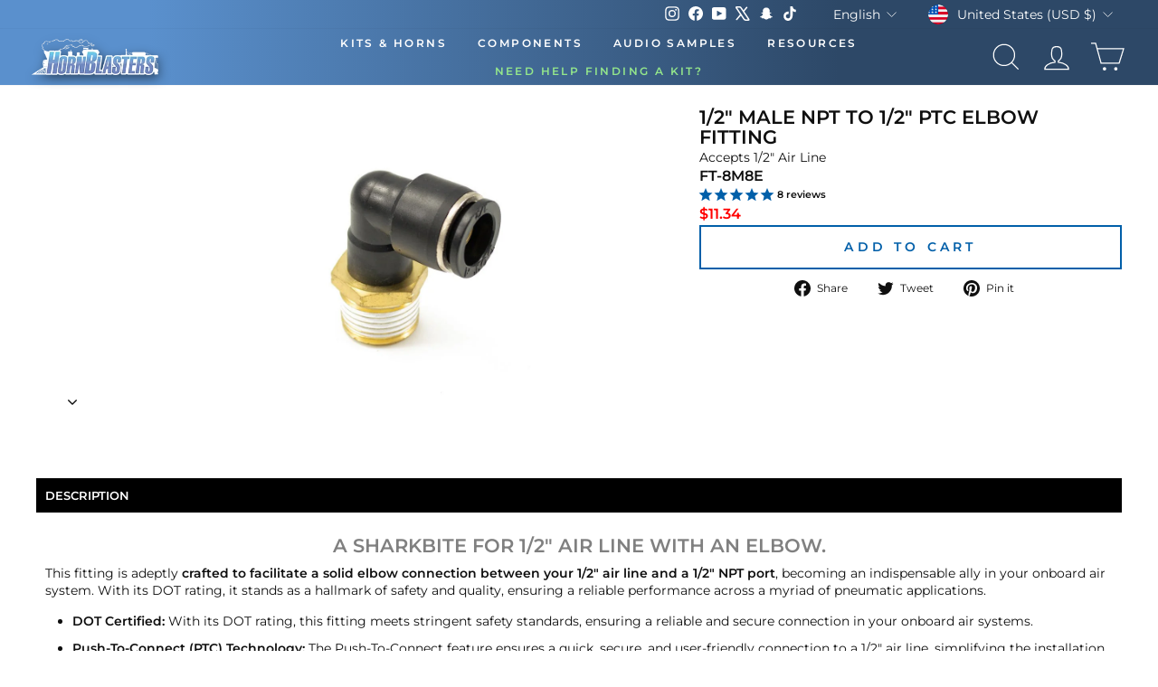

--- FILE ---
content_type: text/html; charset=utf-8
request_url: https://hornblasters.com/products/1-2-male-npt-to-1-2-ptc-elbow
body_size: 57516
content:















<!doctype html>
<html
  id="main-html-div"
  class="no-js"
  lang="en"
  dir="ltr"
  style="padding-bottom:0px;max-width:100%;min-width:285px;"
>
  <head>
<meta name="viewport" content="width=device-width, initial-scale=1">

<!-- Hyperspeed:365357 -->
<!-- hs-shared_id:2fd4b145 -->



<script>window.HS_JS_OVERRIDES = [{"load_method":"ON_ACTION","match":"config.gorgias"},{"load_method":"ON_ACTION","match":"\/checkouts\/internal\/preloads.js"},{"load_method":"ON_ACTION","match":"shopifycloud\/portable-wallets"},{"load_method":"ON_ACTION","match":"connect.facebook.net"},{"load_method":"ON_ACTION","match":"bing.com\/bat.js"},{"load_method":"ON_ACTION","match":"googletagmanager"},{"load_method":"ON_ACTION","match":"trekkie.load"},{"load_method":"ON_ACTION","match":"cdn.attn.tv"},{"load_method":"ON_ACTION","match":"facebook.net"},{"load_method":"ON_ACTION","match":"clarity.ms"},{"load_method":"ON_ACTION","match":"shopifycloud\/web-pixels-manager"},{"load_method":"ON_ACTION","match":"bat.bing.com"},{"load_method":"ON_ACTION","match":"attn.tv"}];</script>
<script>!function(e,t){if("object"==typeof exports&&"object"==typeof module)module.exports=t();else if("function"==typeof define&&define.amd)define([],t);else{var n=t();for(var o in n)("object"==typeof exports?exports:e)[o]=n[o]}}(self,(()=>(()=>{"use strict";var e={};(e=>{"undefined"!=typeof Symbol&&Symbol.toStringTag&&Object.defineProperty(e,Symbol.toStringTag,{value:"Module"}),Object.defineProperty(e,"__esModule",{value:!0})})(e);const t="hyperscript/defer-load",n="ON_ACTION",o=["window.Station.Apps.Tabs",".replace('no-js', 'js')","onLoadStylesheet()","window.onpageshow","spratlyThemeSettings","lazysizes","window.MinimogSettings","onloadt4relcss","asyncLoad","_bstrLocale","window.PandectesSettings","window.Rivo.common","__engine_loaded"],s=window.HS_JS_OVERRIDES||[];function r(e,t){const n=!e||"string"!=typeof e,r=t&&t.hasAttribute("hs-ignore"),i=t&&t.innerHTML,c=t&&"application/ld+json"===t.getAttribute("type")||i&&o.some((e=>t.innerHTML.includes(e)));if(!t&&n||r||c)return null;{const n=s.find((n=>e&&e.includes(n.match)||i&&t.innerHTML.includes(n.match)));return n?function(e,t){let n=t;if(e.cdn){n=`https://cdn.hyperspeed.me/script/${t.replace(/^(http:\/\/|https:\/\/|\/\/)/,"")}`}return{load_method:e.load_method||"default",src:n}}(n,e):null}}window.HS_LOAD_ON_ACTION_SCRIPTS=window.HS_LOAD_ON_ACTION_SCRIPTS||[];const i=document.createElement,c={src:Object.getOwnPropertyDescriptor(HTMLScriptElement.prototype,"src"),type:Object.getOwnPropertyDescriptor(HTMLScriptElement.prototype,"type")},l=HTMLScriptElement.prototype.setAttribute,p=Symbol("hs-setting");function d(e,n){window.HS_LOAD_ON_ACTION_SCRIPTS.push([e,n]),e.type=t;const o=function(n){e.getAttribute("type")===t&&n.preventDefault(),e.removeEventListener("beforescriptexecute",o)};e.addEventListener("beforescriptexecute",o)}return document.createElement=function(...e){if("script"!==e[0].toLowerCase()||window.hsUnblocked)return i.apply(document,e);const o=i.apply(document,e);try{Object.defineProperties(o,{src:{...c.src,set(e){if(this[p])c.src.set.call(this,e);else{this[p]=!0;try{const o=r(e,null),s=o&&o.load_method===n,i=o?o.src:e;s&&c.type.set.call(this,t),c.src.set.call(this,i)}finally{this[p]=!1}}}},type:{...c.type,set(e){if(this[p])return void c.type.set.call(this,e);const s=r(o.src,null),i=s&&s.load_method===n;c.type.set.call(this,i?t:e)}}}),o.setAttribute=function(e,t){if("src"===e||"type"===e){if(this[p])return void c[e].set.call(this,t);this[p]=!0;try{this[e]=t}finally{this[p]=!1}}else l.call(this,e,t)}}catch(e){console.warn("HyperScripts: unable to prevent script execution for script src ",o.src,".\n",'A likely cause would be because you are using a third-party browser extension that monkey patches the "document.createElement" function.')}return o},window.hsScriptObserver=new MutationObserver((e=>{for(let o=0;o<e.length;o++){const{addedNodes:s}=e[o];for(let e=0;e<s.length;e++){const o=s[e];if(1===o.nodeType&&"SCRIPT"===o.tagName)if(o.type===t)d(o,null);else{const e=r(o.src,o);e&&e.load_method===n&&d(o,o.type===t?null:o.type)}}}})),window.hsScriptObserver.observe(document.documentElement,{childList:!0,subtree:!0}),e})()));</script>


<!-- Third party app optimization -->
<!-- Is an app not updating? Just click Rebuild Cache in Hyperspeed. -->
<!-- Or, stop deferring the app by clicking View Details on App Optimization in your Theme Optimization settings. -->
<script hs-ignore>(function(){var hsUrls=[{"load_method":"ASYNC","original_url":"\/\/cdn.shopify.com\/proxy\/f121e1ff30d1fe78e0576fe165465d1b6b5fc0b45b943ba89d058a15fbd7607c\/bingshoppingtool-t2app-prod.trafficmanager.net\/uet\/tracking_script?shop=trainhorns.myshopify.com\u0026sp-cache-control=cHVibGljLCBtYXgtYWdlPTkwMA","pages":["HOME","COLLECTIONS","PRODUCT","CART","OTHER"]},{"load_method":"ASYNC","original_url":"https:\/\/schemaplusfiles.s3.amazonaws.com\/loader.min.js?shop=trainhorns.myshopify.com","pages":["HOME","COLLECTIONS","PRODUCT","CART","OTHER"]},{"load_method":"ON_ACTION","original_url":"https:\/\/cdn.attn.tv\/hornblasters\/dtag.js?shop=trainhorns.myshopify.com","pages":["HOME","COLLECTIONS","PRODUCT","CART","OTHER"]}];var insertBeforeBackup=Node.prototype.insertBefore;var currentPageType=getPageType();function getPageType(){var currentPage="product";if(currentPage==='index'){return'HOME';}else if(currentPage==='collection'){return'COLLECTIONS';}else if(currentPage==='product'){return'PRODUCT';}else if(currentPage==='cart'){return'CART';}else{return'OTHER';}}
function isWhitelistedPage(script){return script.pages.includes(currentPageType);}
function getCachedScriptUrl(url){var result=(hsUrls||[]).find(function(el){var compareUrl=el.original_url;if(url.substring(0,6)==="https:"&&el.original_url.substring(0,2)==="//"){compareUrl="https:"+el.original_url;}
return url==compareUrl;});return result;}
function loadScript(scriptInfo){if(isWhitelistedPage(scriptInfo)){var s=document.createElement('script');s.type='text/javascript';s.async=true;s.src=scriptInfo.original_url;var x=document.getElementsByTagName('script')[0];insertBeforeBackup.apply(x.parentNode,[s,x]);}}
var userEvents={touch:["touchmove","touchend"],mouse:["mousemove","click","keydown","scroll"]};function isTouch(){var touchIdentifiers=" -webkit- -moz- -o- -ms- ".split(" ");if("ontouchstart"in window||window.DocumentTouch&&document instanceof DocumentTouch){return true;}
var query=["(",touchIdentifiers.join("touch-enabled),("),"hsterminal",")"].join("");return window.matchMedia(query).matches;}
var actionEvents=isTouch()?userEvents.touch:userEvents.mouse;function loadOnUserAction(){(hsUrls||[]).filter(function(url){return url.load_method==='ON_ACTION';}).forEach(function(scriptInfo){loadScript(scriptInfo)})
actionEvents.forEach(function(userEvent){document.removeEventListener(userEvent,loadOnUserAction);});}
Node.prototype.insertBefore=function(newNode,refNode){if(newNode.type!=="text/javascript"&&newNode.type!=="application/javascript"&&newNode.type!=="application/ecmascript"){return insertBeforeBackup.apply(this,arguments);}
var scriptInfo=getCachedScriptUrl(newNode.src);if(!scriptInfo){return insertBeforeBackup.apply(this,arguments);}
if(isWhitelistedPage(scriptInfo)&&scriptInfo.load_method!=='ON_ACTION'){var s=document.createElement('script');s.type='text/javascript';s.async=true;s.src=scriptInfo.original_url;insertBeforeBackup.apply(this,[s,refNode]);}}
document.addEventListener("DOMContentLoaded",function(){actionEvents.forEach(function(userEvent){document.addEventListener(userEvent,loadOnUserAction);});});})();</script>

<!-- instant.load -->
<script defer src="//hornblasters.com/cdn/shop/t/227/assets/hs-instantload.min.js?v=106803949153345037901756827334"></script>

<!-- defer JS until action -->
<script async src="//hornblasters.com/cdn/shop/t/227/assets/hs-script-loader.min.js?v=12968219469015325731756827335"></script>
<!-- Preload LCP Product Image -->

												
    
    <link rel="preconnect" href="https://hornblasters.com">
    <meta charset="utf-8">
    <meta http-equiv="X-UA-Compatible" content="IE=edge,chrome=1">
    
    <meta name="theme-color" content="#111111">
    <meta name="apple-itunes-app" content="app-id=1672734339">
    <meta name="google-play-app" content="app-id=com.hornblasters.hornblasters">
     <link rel="preload" as="style" href="//hornblasters.com/cdn/shop/t/227/assets/theme.css?v=22090312502570819001768601739" /><link rel="icon" type="image/png" sizes="32x32" href="https://cdn.shopify.com/s/files/1/1223/4792/files/new-favicon.webp?v=1767846026">
      <link rel="icon" type="image/png" sizes="16x16" href="https://cdn.shopify.com/s/files/1/1223/4792/files/new-favicon.webp?v=1767846026">
      <link rel="apple-touch-icon" sizes="180x180" href="https://cdn.shopify.com/s/files/1/1223/4792/files/new-favicon.webp?v=1767846026">
      <link rel="shortcut icon" href="https://cdn.shopify.com/s/files/1/1223/4792/files/new-favicon.webp?v=1767846026" type="image/png"><style data-shopify>@font-face {
  font-family: Montserrat;
  font-weight: 400;
  font-style: normal;
  font-display: swap;
  src: url("//hornblasters.com/cdn/fonts/montserrat/montserrat_n4.81949fa0ac9fd2021e16436151e8eaa539321637.woff2") format("woff2"),
       url("//hornblasters.com/cdn/fonts/montserrat/montserrat_n4.a6c632ca7b62da89c3594789ba828388aac693fe.woff") format("woff");
}

  @font-face {
  font-family: Montserrat;
  font-weight: 400;
  font-style: normal;
  font-display: swap;
  src: url("//hornblasters.com/cdn/fonts/montserrat/montserrat_n4.81949fa0ac9fd2021e16436151e8eaa539321637.woff2") format("woff2"),
       url("//hornblasters.com/cdn/fonts/montserrat/montserrat_n4.a6c632ca7b62da89c3594789ba828388aac693fe.woff") format("woff");
}


  @font-face {
  font-family: Montserrat;
  font-weight: 600;
  font-style: normal;
  font-display: swap;
  src: url("//hornblasters.com/cdn/fonts/montserrat/montserrat_n6.1326b3e84230700ef15b3a29fb520639977513e0.woff2") format("woff2"),
       url("//hornblasters.com/cdn/fonts/montserrat/montserrat_n6.652f051080eb14192330daceed8cd53dfdc5ead9.woff") format("woff");
}

  @font-face {
  font-family: Montserrat;
  font-weight: 400;
  font-style: italic;
  font-display: swap;
  src: url("//hornblasters.com/cdn/fonts/montserrat/montserrat_i4.5a4ea298b4789e064f62a29aafc18d41f09ae59b.woff2") format("woff2"),
       url("//hornblasters.com/cdn/fonts/montserrat/montserrat_i4.072b5869c5e0ed5b9d2021e4c2af132e16681ad2.woff") format("woff");
}

  @font-face {
  font-family: Montserrat;
  font-weight: 600;
  font-style: italic;
  font-display: swap;
  src: url("//hornblasters.com/cdn/fonts/montserrat/montserrat_i6.e90155dd2f004112a61c0322d66d1f59dadfa84b.woff2") format("woff2"),
       url("//hornblasters.com/cdn/fonts/montserrat/montserrat_i6.41470518d8e9d7f1bcdd29a447c2397e5393943f.woff") format("woff");
}

</style><link href="//hornblasters.com/cdn/shop/t/227/assets/theme.css?v=22090312502570819001768601739" rel="stylesheet" type="text/css" media="all" />
<style data-shopify>:root {
    --typeHeaderPrimary: Montserrat;
    --typeHeaderFallback: sans-serif;
    --typeHeaderSize: 26px;
    --typeHeaderWeight: 400;
    --typeHeaderLineHeight: 1.1;
    --typeHeaderSpacing: 0.0em;

    --typeBasePrimary:Montserrat;
    --typeBaseFallback:sans-serif;
    --typeBaseSize: 14px;
    --typeBaseWeight: 400;
    --typeBaseSpacing: 0.0em;
    --typeBaseLineHeight: 1.4;
    --typeBaselineHeightMinus01: 1.3;

    --typeCollectionTitle: 20px;

    --iconWeight: 2px;
    --iconLinecaps: miter;

    
        --buttonRadius: 0;
    

    --colorGridOverlayOpacity: 0.1;
    --colorAnnouncement: #0f0f0f;
    --colorAnnouncementText: #ffffff;

    --colorBody: #ffffff;
    --colorBodyAlpha05: rgba(255, 255, 255, 0.05);
    --colorBodyDim: #f2f2f2;
    --colorBodyLightDim: #fafafa;
    --colorBodyMediumDim: #f5f5f5;


    --colorBorder: #e8e8e1;

    --colorBtnPrimary: #111111;
    --colorBtnPrimaryLight: #2b2b2b;
    --colorBtnPrimaryDim: #040404;
    --colorBtnPrimaryText: #ffffff;

    --colorCartDot: #ff4f33;

    --colorDrawers: #ffffff;
    --colorDrawersDim: #f2f2f2;
    --colorDrawerBorder: #e8e8e1;
    --colorDrawerText: #000000;
    --colorDrawerTextDark: #000000;
    --colorDrawerButton: #111111;
    --colorDrawerButtonText: #ffffff;

    --colorFooter: #000000;
    --colorFooterText: #ffffff;
    --colorFooterTextAlpha01: #ffffff;

    --colorGridOverlay: #000000;
    --colorGridOverlayOpacity: 0.1;

    --colorHeaderTextAlpha01: rgba(255, 255, 255, 0.1);

    --colorHeroText: #ffffff;

    --colorSmallImageBg: #ffffff;
    --colorLargeImageBg: #0f0f0f;

    --colorImageOverlay: #000000;
    --colorImageOverlayOpacity: 0.1;
    --colorImageOverlayTextShadow: 0.2;

    --colorLink: #0f0f0f;

    --colorModalBg: rgba(230, 230, 230, 0.6);

    --colorNav: #ffffff;
    --colorNavText: #ffffff;

    --colorPrice: #1c1d1d;

    --colorSaleTag: #1c1d1d;
    --colorSaleTagText: #ffffff;

    --colorTextBody: #0f0f0f;
    --colorTextBodyAlpha015: rgba(15, 15, 15, 0.15);
    --colorTextBodyAlpha005: rgba(15, 15, 15, 0.05);
    --colorTextBodyAlpha008: rgba(15, 15, 15, 0.08);
    --colorTextSavings: #C20000;

    --urlIcoSelect: url(//hornblasters.com/cdn/shop/t/227/assets/ico-select.svg);
    --urlIcoSelectFooter: url(//hornblasters.com/cdn/shop/t/227/assets/ico-select-footer.svg);
    --urlIcoSelectWhite: url(//hornblasters.com/cdn/shop/t/227/assets/ico-select-white.svg);

    --grid-gutter: 17px;
    --drawer-gutter: 20px;

    --sizeChartMargin: 25px 0;
    --sizeChartIconMargin: 5px;

    --newsletterReminderPadding: 40px;

    /*Shop Pay Installments*/
    --color-body-text: #0f0f0f;
    --color-body: #ffffff;
    --color-bg: #ffffff;
    }

    .placeholder-content {
    background-image: linear-gradient(100deg, #ffffff 40%, #f7f7f7 63%, #ffffff 79%);
    }</style><script>
      document.documentElement.className = document.documentElement.className.replace('no-js', 'js');

      window.theme = window.theme || {};
      theme.routes = {
        home: "/",
        cart: "/cart.js",
        cartPage: "/cart",
        cartAdd: "/cart/add.js",
        cartChange: "/cart/change.js",
        search: "/search"
      };
      theme.strings = {
        soldOut: "Sold Out",
        unavailable: "Unavailable",
        inStockLabel: "In stock, ready to ship",
        stockLabel: "Low stock - [count] items left",
        willNotShipUntil: "Ready to ship [date]",
        willBeInStockAfter: "Back in stock [date]",
        waitingForStock: "Inventory on the way",
        savePrice: "Save [saved_amount]",
        cartEmpty: "Your cart is currently empty.",
        cartTermsConfirmation: "You must agree with the terms and conditions of sales to check out",
        searchCollections: "Collections:",
        searchPages: "Pages:",
        searchArticles: "Articles:"
      };
      theme.settings = {
        dynamicVariantsEnable: true,
        cartType: "drawer",
        isCustomerTemplate: false,
        moneyFormat: "\u003cspan class='money'\u003e${{amount}}\u003c\/span\u003e",
        saveType: "dollar",
        productImageSize: "natural",
        productImageCover: false,
        predictiveSearch: true,
        predictiveSearchType: "product,article,page,collection",
        quickView: false,
        themeName: 'Impulse',
        themeVersion: "6.0.1"
      };
    </script>

    
  <script>window.performance && window.performance.mark && window.performance.mark('shopify.content_for_header.start');</script><meta name="google-site-verification" content="zBnEXNaE4Om7iw03uY3xVZt6gTT3-Kfa4pZaMheICXk">
<meta id="shopify-digital-wallet" name="shopify-digital-wallet" content="/12234792/digital_wallets/dialog">
<meta name="shopify-checkout-api-token" content="a28926ea3a547de4fba23c4b1208fa50">
<meta id="in-context-paypal-metadata" data-shop-id="12234792" data-venmo-supported="false" data-environment="production" data-locale="en_US" data-paypal-v4="true" data-currency="USD">
<link rel="alternate" hreflang="x-default" href="https://hornblasters.com/products/1-2-male-npt-to-1-2-ptc-elbow">
<link rel="alternate" hreflang="en-CA" href="https://hornblasters.com/en-ca/products/1-2-male-npt-to-1-2-ptc-elbow">
<link rel="alternate" hreflang="en-AU" href="https://hornblasters.com/en-au/products/1-2-male-npt-to-1-2-ptc-elbow">
<link rel="alternate" hreflang="en-GB" href="https://hornblasters.com/en-gb/products/1-2-male-npt-to-1-2-ptc-elbow">
<link rel="alternate" hreflang="en-DE" href="https://hornblasters.com/en-de/products/1-2-male-npt-to-1-2-ptc-elbow">
<link rel="alternate" hreflang="de-DE" href="https://hornblasters.com/de-de/products/1-2-male-npt-to-1-2-ptc-elbow">
<link rel="alternate" hreflang="en-FR" href="https://hornblasters.com/en-fr/products/1-2-male-npt-to-1-2-ptc-elbow">
<link rel="alternate" hreflang="fr-FR" href="https://hornblasters.com/fr-fr/products/1-2-male-npt-to-1-2-ptc-elbow">
<link rel="alternate" hreflang="en-LB" href="https://hornblasters.com/en-lb/products/1-2-male-npt-to-1-2-ptc-elbow">
<link rel="alternate" hreflang="en-JP" href="https://hornblasters.com/en-jp/products/1-2-male-npt-to-1-2-ptc-elbow">
<link rel="alternate" hreflang="en-SG" href="https://hornblasters.com/en-sg/products/1-2-male-npt-to-1-2-ptc-elbow">
<link rel="alternate" hreflang="en-CH" href="https://hornblasters.com/en-ch/products/1-2-male-npt-to-1-2-ptc-elbow">
<link rel="alternate" hreflang="en-NZ" href="https://hornblasters.com/en-nz/products/1-2-male-npt-to-1-2-ptc-elbow">
<link rel="alternate" hreflang="en-MX" href="https://hornblasters.com/en-mx/products/1-2-male-npt-to-1-2-ptc-elbow">
<link rel="alternate" hreflang="en-NL" href="https://hornblasters.com/en-nl/products/1-2-male-npt-to-1-2-ptc-elbow">
<link rel="alternate" hreflang="en-IT" href="https://hornblasters.com/en-it/products/1-2-male-npt-to-1-2-ptc-elbow">
<link rel="alternate" hreflang="en-US" href="https://hornblasters.com/products/1-2-male-npt-to-1-2-ptc-elbow">
<link rel="alternate" hreflang="es-US" href="https://hornblasters.com/es/products/1-2-male-npt-to-1-2-ptc-elbow">
<link rel="alternate" type="application/json+oembed" href="https://hornblasters.com/products/1-2-male-npt-to-1-2-ptc-elbow.oembed">
<script async="async" src="/checkouts/internal/preloads.js?locale=en-US"></script>
<link rel="preconnect" href="https://shop.app" crossorigin="anonymous">
<script async="async" src="https://shop.app/checkouts/internal/preloads.js?locale=en-US&shop_id=12234792" crossorigin="anonymous"></script>
<script id="apple-pay-shop-capabilities" type="application/json">{"shopId":12234792,"countryCode":"US","currencyCode":"USD","merchantCapabilities":["supports3DS"],"merchantId":"gid:\/\/shopify\/Shop\/12234792","merchantName":"HornBlasters","requiredBillingContactFields":["postalAddress","email","phone"],"requiredShippingContactFields":["postalAddress","email","phone"],"shippingType":"shipping","supportedNetworks":["visa","masterCard","amex","discover","elo","jcb"],"total":{"type":"pending","label":"HornBlasters","amount":"1.00"},"shopifyPaymentsEnabled":true,"supportsSubscriptions":true}</script>
<script id="shopify-features" type="application/json">{"accessToken":"a28926ea3a547de4fba23c4b1208fa50","betas":["rich-media-storefront-analytics"],"domain":"hornblasters.com","predictiveSearch":true,"shopId":12234792,"locale":"en"}</script>
<script>var Shopify = Shopify || {};
Shopify.shop = "trainhorns.myshopify.com";
Shopify.locale = "en";
Shopify.currency = {"active":"USD","rate":"1.0"};
Shopify.country = "US";
Shopify.theme = {"name":"[Hyperspeed] Impulse - Updated Theme File 9\/2\/25","id":183865082225,"schema_name":"Impulse","schema_version":"6.0.1","theme_store_id":null,"role":"main"};
Shopify.theme.handle = "null";
Shopify.theme.style = {"id":null,"handle":null};
Shopify.cdnHost = "hornblasters.com/cdn";
Shopify.routes = Shopify.routes || {};
Shopify.routes.root = "/";</script>
<script type="module">!function(o){(o.Shopify=o.Shopify||{}).modules=!0}(window);</script>
<script>!function(o){function n(){var o=[];function n(){o.push(Array.prototype.slice.apply(arguments))}return n.q=o,n}var t=o.Shopify=o.Shopify||{};t.loadFeatures=n(),t.autoloadFeatures=n()}(window);</script>
<script>
  window.ShopifyPay = window.ShopifyPay || {};
  window.ShopifyPay.apiHost = "shop.app\/pay";
  window.ShopifyPay.redirectState = null;
</script>
<script id="shop-js-analytics" type="application/json">{"pageType":"product"}</script>
<script defer="defer" async type="module" src="//hornblasters.com/cdn/shopifycloud/shop-js/modules/v2/client.init-shop-cart-sync_C5BV16lS.en.esm.js"></script>
<script defer="defer" async type="module" src="//hornblasters.com/cdn/shopifycloud/shop-js/modules/v2/chunk.common_CygWptCX.esm.js"></script>
<script type="module">
  await import("//hornblasters.com/cdn/shopifycloud/shop-js/modules/v2/client.init-shop-cart-sync_C5BV16lS.en.esm.js");
await import("//hornblasters.com/cdn/shopifycloud/shop-js/modules/v2/chunk.common_CygWptCX.esm.js");

  window.Shopify.SignInWithShop?.initShopCartSync?.({"fedCMEnabled":true,"windoidEnabled":true});

</script>
<script>
  window.Shopify = window.Shopify || {};
  if (!window.Shopify.featureAssets) window.Shopify.featureAssets = {};
  window.Shopify.featureAssets['shop-js'] = {"shop-cart-sync":["modules/v2/client.shop-cart-sync_ZFArdW7E.en.esm.js","modules/v2/chunk.common_CygWptCX.esm.js"],"init-fed-cm":["modules/v2/client.init-fed-cm_CmiC4vf6.en.esm.js","modules/v2/chunk.common_CygWptCX.esm.js"],"shop-button":["modules/v2/client.shop-button_tlx5R9nI.en.esm.js","modules/v2/chunk.common_CygWptCX.esm.js"],"shop-cash-offers":["modules/v2/client.shop-cash-offers_DOA2yAJr.en.esm.js","modules/v2/chunk.common_CygWptCX.esm.js","modules/v2/chunk.modal_D71HUcav.esm.js"],"init-windoid":["modules/v2/client.init-windoid_sURxWdc1.en.esm.js","modules/v2/chunk.common_CygWptCX.esm.js"],"shop-toast-manager":["modules/v2/client.shop-toast-manager_ClPi3nE9.en.esm.js","modules/v2/chunk.common_CygWptCX.esm.js"],"init-shop-email-lookup-coordinator":["modules/v2/client.init-shop-email-lookup-coordinator_B8hsDcYM.en.esm.js","modules/v2/chunk.common_CygWptCX.esm.js"],"init-shop-cart-sync":["modules/v2/client.init-shop-cart-sync_C5BV16lS.en.esm.js","modules/v2/chunk.common_CygWptCX.esm.js"],"avatar":["modules/v2/client.avatar_BTnouDA3.en.esm.js"],"pay-button":["modules/v2/client.pay-button_FdsNuTd3.en.esm.js","modules/v2/chunk.common_CygWptCX.esm.js"],"init-customer-accounts":["modules/v2/client.init-customer-accounts_DxDtT_ad.en.esm.js","modules/v2/client.shop-login-button_C5VAVYt1.en.esm.js","modules/v2/chunk.common_CygWptCX.esm.js","modules/v2/chunk.modal_D71HUcav.esm.js"],"init-shop-for-new-customer-accounts":["modules/v2/client.init-shop-for-new-customer-accounts_ChsxoAhi.en.esm.js","modules/v2/client.shop-login-button_C5VAVYt1.en.esm.js","modules/v2/chunk.common_CygWptCX.esm.js","modules/v2/chunk.modal_D71HUcav.esm.js"],"shop-login-button":["modules/v2/client.shop-login-button_C5VAVYt1.en.esm.js","modules/v2/chunk.common_CygWptCX.esm.js","modules/v2/chunk.modal_D71HUcav.esm.js"],"init-customer-accounts-sign-up":["modules/v2/client.init-customer-accounts-sign-up_CPSyQ0Tj.en.esm.js","modules/v2/client.shop-login-button_C5VAVYt1.en.esm.js","modules/v2/chunk.common_CygWptCX.esm.js","modules/v2/chunk.modal_D71HUcav.esm.js"],"shop-follow-button":["modules/v2/client.shop-follow-button_Cva4Ekp9.en.esm.js","modules/v2/chunk.common_CygWptCX.esm.js","modules/v2/chunk.modal_D71HUcav.esm.js"],"checkout-modal":["modules/v2/client.checkout-modal_BPM8l0SH.en.esm.js","modules/v2/chunk.common_CygWptCX.esm.js","modules/v2/chunk.modal_D71HUcav.esm.js"],"lead-capture":["modules/v2/client.lead-capture_Bi8yE_yS.en.esm.js","modules/v2/chunk.common_CygWptCX.esm.js","modules/v2/chunk.modal_D71HUcav.esm.js"],"shop-login":["modules/v2/client.shop-login_D6lNrXab.en.esm.js","modules/v2/chunk.common_CygWptCX.esm.js","modules/v2/chunk.modal_D71HUcav.esm.js"],"payment-terms":["modules/v2/client.payment-terms_CZxnsJam.en.esm.js","modules/v2/chunk.common_CygWptCX.esm.js","modules/v2/chunk.modal_D71HUcav.esm.js"]};
</script>
<script>(function() {
  var isLoaded = false;
  function asyncLoad() {
    if (isLoaded) return;
    isLoaded = true;
    var urls = ["\/\/cdn.shopify.com\/proxy\/f121e1ff30d1fe78e0576fe165465d1b6b5fc0b45b943ba89d058a15fbd7607c\/bingshoppingtool-t2app-prod.trafficmanager.net\/uet\/tracking_script?shop=trainhorns.myshopify.com\u0026sp-cache-control=cHVibGljLCBtYXgtYWdlPTkwMA","https:\/\/cdn.attn.tv\/hornblasters\/dtag.js?shop=trainhorns.myshopify.com","https:\/\/ecommplugins-scripts.trustpilot.com\/v2.1\/js\/header.min.js?settings=eyJrZXkiOiJyWVpqM2dJRzVMV05hUjNnIn0=\u0026v=2.5\u0026shop=trainhorns.myshopify.com","https:\/\/ecommplugins-scripts.trustpilot.com\/v2.1\/js\/success.min.js?settings=eyJrZXkiOiJyWVpqM2dJRzVMV05hUjNnIiwidCI6WyJvcmRlcnMvZnVsZmlsbGVkIl0sInYiOiIifQ==\u0026shop=trainhorns.myshopify.com","https:\/\/ecommplugins-trustboxsettings.trustpilot.com\/trainhorns.myshopify.com.js?settings=1764866523825\u0026shop=trainhorns.myshopify.com","https:\/\/cdn.shopify.com\/s\/files\/1\/1223\/4792\/t\/227\/assets\/yoast-active-script.js?v=1756827342\u0026shop=trainhorns.myshopify.com","https:\/\/cdn.shopify.com\/s\/files\/1\/1223\/4792\/t\/227\/assets\/yoast-active-script.js?v=1756827342\u0026shop=trainhorns.myshopify.com"];
    for (var i = 0; i < urls.length; i++) {
      var s = document.createElement('script');
      s.type = 'text/javascript';
      s.async = true;
      s.src = urls[i];
      var x = document.getElementsByTagName('script')[0];
      x.parentNode.insertBefore(s, x);
    }
  };
  if(window.attachEvent) {
    window.attachEvent('onload', asyncLoad);
  } else {
    window.addEventListener('load', asyncLoad, false);
  }
})();</script>
<script id="__st">var __st={"a":12234792,"offset":-18000,"reqid":"0752dc0e-103e-41c2-b336-a522ea177b00-1768655118","pageurl":"hornblasters.com\/products\/1-2-male-npt-to-1-2-ptc-elbow","u":"c6769757d39d","p":"product","rtyp":"product","rid":9514421121};</script>
<script>window.ShopifyPaypalV4VisibilityTracking = true;</script>
<script id="captcha-bootstrap">!function(){'use strict';const t='contact',e='account',n='new_comment',o=[[t,t],['blogs',n],['comments',n],[t,'customer']],c=[[e,'customer_login'],[e,'guest_login'],[e,'recover_customer_password'],[e,'create_customer']],r=t=>t.map((([t,e])=>`form[action*='/${t}']:not([data-nocaptcha='true']) input[name='form_type'][value='${e}']`)).join(','),a=t=>()=>t?[...document.querySelectorAll(t)].map((t=>t.form)):[];function s(){const t=[...o],e=r(t);return a(e)}const i='password',u='form_key',d=['recaptcha-v3-token','g-recaptcha-response','h-captcha-response',i],f=()=>{try{return window.sessionStorage}catch{return}},m='__shopify_v',_=t=>t.elements[u];function p(t,e,n=!1){try{const o=window.sessionStorage,c=JSON.parse(o.getItem(e)),{data:r}=function(t){const{data:e,action:n}=t;return t[m]||n?{data:e,action:n}:{data:t,action:n}}(c);for(const[e,n]of Object.entries(r))t.elements[e]&&(t.elements[e].value=n);n&&o.removeItem(e)}catch(o){console.error('form repopulation failed',{error:o})}}const l='form_type',E='cptcha';function T(t){t.dataset[E]=!0}const w=window,h=w.document,L='Shopify',v='ce_forms',y='captcha';let A=!1;((t,e)=>{const n=(g='f06e6c50-85a8-45c8-87d0-21a2b65856fe',I='https://cdn.shopify.com/shopifycloud/storefront-forms-hcaptcha/ce_storefront_forms_captcha_hcaptcha.v1.5.2.iife.js',D={infoText:'Protected by hCaptcha',privacyText:'Privacy',termsText:'Terms'},(t,e,n)=>{const o=w[L][v],c=o.bindForm;if(c)return c(t,g,e,D).then(n);var r;o.q.push([[t,g,e,D],n]),r=I,A||(h.body.append(Object.assign(h.createElement('script'),{id:'captcha-provider',async:!0,src:r})),A=!0)});var g,I,D;w[L]=w[L]||{},w[L][v]=w[L][v]||{},w[L][v].q=[],w[L][y]=w[L][y]||{},w[L][y].protect=function(t,e){n(t,void 0,e),T(t)},Object.freeze(w[L][y]),function(t,e,n,w,h,L){const[v,y,A,g]=function(t,e,n){const i=e?o:[],u=t?c:[],d=[...i,...u],f=r(d),m=r(i),_=r(d.filter((([t,e])=>n.includes(e))));return[a(f),a(m),a(_),s()]}(w,h,L),I=t=>{const e=t.target;return e instanceof HTMLFormElement?e:e&&e.form},D=t=>v().includes(t);t.addEventListener('submit',(t=>{const e=I(t);if(!e)return;const n=D(e)&&!e.dataset.hcaptchaBound&&!e.dataset.recaptchaBound,o=_(e),c=g().includes(e)&&(!o||!o.value);(n||c)&&t.preventDefault(),c&&!n&&(function(t){try{if(!f())return;!function(t){const e=f();if(!e)return;const n=_(t);if(!n)return;const o=n.value;o&&e.removeItem(o)}(t);const e=Array.from(Array(32),(()=>Math.random().toString(36)[2])).join('');!function(t,e){_(t)||t.append(Object.assign(document.createElement('input'),{type:'hidden',name:u})),t.elements[u].value=e}(t,e),function(t,e){const n=f();if(!n)return;const o=[...t.querySelectorAll(`input[type='${i}']`)].map((({name:t})=>t)),c=[...d,...o],r={};for(const[a,s]of new FormData(t).entries())c.includes(a)||(r[a]=s);n.setItem(e,JSON.stringify({[m]:1,action:t.action,data:r}))}(t,e)}catch(e){console.error('failed to persist form',e)}}(e),e.submit())}));const S=(t,e)=>{t&&!t.dataset[E]&&(n(t,e.some((e=>e===t))),T(t))};for(const o of['focusin','change'])t.addEventListener(o,(t=>{const e=I(t);D(e)&&S(e,y())}));const B=e.get('form_key'),M=e.get(l),P=B&&M;t.addEventListener('DOMContentLoaded',(()=>{const t=y();if(P)for(const e of t)e.elements[l].value===M&&p(e,B);[...new Set([...A(),...v().filter((t=>'true'===t.dataset.shopifyCaptcha))])].forEach((e=>S(e,t)))}))}(h,new URLSearchParams(w.location.search),n,t,e,['guest_login'])})(!0,!0)}();</script>
<script integrity="sha256-4kQ18oKyAcykRKYeNunJcIwy7WH5gtpwJnB7kiuLZ1E=" data-source-attribution="shopify.loadfeatures" defer="defer" src="//hornblasters.com/cdn/shopifycloud/storefront/assets/storefront/load_feature-a0a9edcb.js" crossorigin="anonymous"></script>
<script crossorigin="anonymous" defer="defer" src="//hornblasters.com/cdn/shopifycloud/storefront/assets/shopify_pay/storefront-65b4c6d7.js?v=20250812"></script>
<script data-source-attribution="shopify.dynamic_checkout.dynamic.init">var Shopify=Shopify||{};Shopify.PaymentButton=Shopify.PaymentButton||{isStorefrontPortableWallets:!0,init:function(){window.Shopify.PaymentButton.init=function(){};var t=document.createElement("script");t.src="https://hornblasters.com/cdn/shopifycloud/portable-wallets/latest/portable-wallets.en.js",t.type="module",document.head.appendChild(t)}};
</script>
<script data-source-attribution="shopify.dynamic_checkout.buyer_consent">
  function portableWalletsHideBuyerConsent(e){var t=document.getElementById("shopify-buyer-consent"),n=document.getElementById("shopify-subscription-policy-button");t&&n&&(t.classList.add("hidden"),t.setAttribute("aria-hidden","true"),n.removeEventListener("click",e))}function portableWalletsShowBuyerConsent(e){var t=document.getElementById("shopify-buyer-consent"),n=document.getElementById("shopify-subscription-policy-button");t&&n&&(t.classList.remove("hidden"),t.removeAttribute("aria-hidden"),n.addEventListener("click",e))}window.Shopify?.PaymentButton&&(window.Shopify.PaymentButton.hideBuyerConsent=portableWalletsHideBuyerConsent,window.Shopify.PaymentButton.showBuyerConsent=portableWalletsShowBuyerConsent);
</script>
<script data-source-attribution="shopify.dynamic_checkout.cart.bootstrap">document.addEventListener("DOMContentLoaded",(function(){function t(){return document.querySelector("shopify-accelerated-checkout-cart, shopify-accelerated-checkout")}if(t())Shopify.PaymentButton.init();else{new MutationObserver((function(e,n){t()&&(Shopify.PaymentButton.init(),n.disconnect())})).observe(document.body,{childList:!0,subtree:!0})}}));
</script>
<script id='scb4127' type='text/javascript' async='' src='https://hornblasters.com/cdn/shopifycloud/privacy-banner/storefront-banner.js'></script><link id="shopify-accelerated-checkout-styles" rel="stylesheet" media="screen" href="https://hornblasters.com/cdn/shopifycloud/portable-wallets/latest/accelerated-checkout-backwards-compat.css" crossorigin="anonymous">
<style id="shopify-accelerated-checkout-cart">
        #shopify-buyer-consent {
  margin-top: 1em;
  display: inline-block;
  width: 100%;
}

#shopify-buyer-consent.hidden {
  display: none;
}

#shopify-subscription-policy-button {
  background: none;
  border: none;
  padding: 0;
  text-decoration: underline;
  font-size: inherit;
  cursor: pointer;
}

#shopify-subscription-policy-button::before {
  box-shadow: none;
}

      </style>

<script>window.performance && window.performance.mark && window.performance.mark('shopify.content_for_header.end');</script>
  





  <script type="text/javascript">
    
      window.__shgMoneyFormat = window.__shgMoneyFormat || {"AED":{"currency":"AED","currency_symbol":"د.إ","currency_symbol_location":"left","decimal_places":2,"decimal_separator":".","thousands_separator":","},"AFN":{"currency":"AFN","currency_symbol":"؋","currency_symbol_location":"left","decimal_places":2,"decimal_separator":".","thousands_separator":","},"ALL":{"currency":"ALL","currency_symbol":"L","currency_symbol_location":"left","decimal_places":2,"decimal_separator":".","thousands_separator":","},"AMD":{"currency":"AMD","currency_symbol":"դր.","currency_symbol_location":"left","decimal_places":2,"decimal_separator":".","thousands_separator":","},"ANG":{"currency":"ANG","currency_symbol":"ƒ","currency_symbol_location":"left","decimal_places":2,"decimal_separator":".","thousands_separator":","},"AUD":{"currency":"AUD","currency_symbol":"$","currency_symbol_location":"left","decimal_places":2,"decimal_separator":".","thousands_separator":","},"AWG":{"currency":"AWG","currency_symbol":"ƒ","currency_symbol_location":"left","decimal_places":2,"decimal_separator":".","thousands_separator":","},"AZN":{"currency":"AZN","currency_symbol":"₼","currency_symbol_location":"left","decimal_places":2,"decimal_separator":".","thousands_separator":","},"BAM":{"currency":"BAM","currency_symbol":"КМ","currency_symbol_location":"left","decimal_places":2,"decimal_separator":".","thousands_separator":","},"BBD":{"currency":"BBD","currency_symbol":"$","currency_symbol_location":"left","decimal_places":2,"decimal_separator":".","thousands_separator":","},"BDT":{"currency":"BDT","currency_symbol":"৳","currency_symbol_location":"left","decimal_places":2,"decimal_separator":".","thousands_separator":","},"BIF":{"currency":"BIF","currency_symbol":"Fr","currency_symbol_location":"left","decimal_places":2,"decimal_separator":".","thousands_separator":","},"BND":{"currency":"BND","currency_symbol":"$","currency_symbol_location":"left","decimal_places":2,"decimal_separator":".","thousands_separator":","},"BOB":{"currency":"BOB","currency_symbol":"Bs.","currency_symbol_location":"left","decimal_places":2,"decimal_separator":".","thousands_separator":","},"BSD":{"currency":"BSD","currency_symbol":"$","currency_symbol_location":"left","decimal_places":2,"decimal_separator":".","thousands_separator":","},"BWP":{"currency":"BWP","currency_symbol":"P","currency_symbol_location":"left","decimal_places":2,"decimal_separator":".","thousands_separator":","},"BZD":{"currency":"BZD","currency_symbol":"$","currency_symbol_location":"left","decimal_places":2,"decimal_separator":".","thousands_separator":","},"CAD":{"currency":"CAD","currency_symbol":"$","currency_symbol_location":"left","decimal_places":2,"decimal_separator":".","thousands_separator":","},"CDF":{"currency":"CDF","currency_symbol":"Fr","currency_symbol_location":"left","decimal_places":2,"decimal_separator":".","thousands_separator":","},"CHF":{"currency":"CHF","currency_symbol":"CHF","currency_symbol_location":"left","decimal_places":2,"decimal_separator":".","thousands_separator":","},"CLP":{"currency":"CLP","currency_symbol":"$","currency_symbol_location":"left","decimal_places":2,"decimal_separator":".","thousands_separator":","},"CNY":{"currency":"CNY","currency_symbol":"¥","currency_symbol_location":"left","decimal_places":2,"decimal_separator":".","thousands_separator":","},"COP":{"currency":"COP","currency_symbol":"$","currency_symbol_location":"left","decimal_places":2,"decimal_separator":".","thousands_separator":","},"CRC":{"currency":"CRC","currency_symbol":"₡","currency_symbol_location":"left","decimal_places":2,"decimal_separator":".","thousands_separator":","},"CVE":{"currency":"CVE","currency_symbol":"$","currency_symbol_location":"left","decimal_places":2,"decimal_separator":".","thousands_separator":","},"CZK":{"currency":"CZK","currency_symbol":"Kč","currency_symbol_location":"left","decimal_places":2,"decimal_separator":".","thousands_separator":","},"DJF":{"currency":"DJF","currency_symbol":"Fdj","currency_symbol_location":"left","decimal_places":2,"decimal_separator":".","thousands_separator":","},"DKK":{"currency":"DKK","currency_symbol":"kr.","currency_symbol_location":"left","decimal_places":2,"decimal_separator":".","thousands_separator":","},"DOP":{"currency":"DOP","currency_symbol":"$","currency_symbol_location":"left","decimal_places":2,"decimal_separator":".","thousands_separator":","},"DZD":{"currency":"DZD","currency_symbol":"د.ج","currency_symbol_location":"left","decimal_places":2,"decimal_separator":".","thousands_separator":","},"EGP":{"currency":"EGP","currency_symbol":"ج.م","currency_symbol_location":"left","decimal_places":2,"decimal_separator":".","thousands_separator":","},"ETB":{"currency":"ETB","currency_symbol":"Br","currency_symbol_location":"left","decimal_places":2,"decimal_separator":".","thousands_separator":","},"EUR":{"currency":"EUR","currency_symbol":"€","currency_symbol_location":"left","decimal_places":2,"decimal_separator":".","thousands_separator":","},"FJD":{"currency":"FJD","currency_symbol":"$","currency_symbol_location":"left","decimal_places":2,"decimal_separator":".","thousands_separator":","},"FKP":{"currency":"FKP","currency_symbol":"£","currency_symbol_location":"left","decimal_places":2,"decimal_separator":".","thousands_separator":","},"GBP":{"currency":"GBP","currency_symbol":"£","currency_symbol_location":"left","decimal_places":2,"decimal_separator":".","thousands_separator":","},"GMD":{"currency":"GMD","currency_symbol":"D","currency_symbol_location":"left","decimal_places":2,"decimal_separator":".","thousands_separator":","},"GNF":{"currency":"GNF","currency_symbol":"Fr","currency_symbol_location":"left","decimal_places":2,"decimal_separator":".","thousands_separator":","},"GTQ":{"currency":"GTQ","currency_symbol":"Q","currency_symbol_location":"left","decimal_places":2,"decimal_separator":".","thousands_separator":","},"GYD":{"currency":"GYD","currency_symbol":"$","currency_symbol_location":"left","decimal_places":2,"decimal_separator":".","thousands_separator":","},"HKD":{"currency":"HKD","currency_symbol":"$","currency_symbol_location":"left","decimal_places":2,"decimal_separator":".","thousands_separator":","},"HNL":{"currency":"HNL","currency_symbol":"L","currency_symbol_location":"left","decimal_places":2,"decimal_separator":".","thousands_separator":","},"HUF":{"currency":"HUF","currency_symbol":"Ft","currency_symbol_location":"left","decimal_places":2,"decimal_separator":".","thousands_separator":","},"IDR":{"currency":"IDR","currency_symbol":"Rp","currency_symbol_location":"left","decimal_places":2,"decimal_separator":".","thousands_separator":","},"ILS":{"currency":"ILS","currency_symbol":"₪","currency_symbol_location":"left","decimal_places":2,"decimal_separator":".","thousands_separator":","},"INR":{"currency":"INR","currency_symbol":"₹","currency_symbol_location":"left","decimal_places":2,"decimal_separator":".","thousands_separator":","},"ISK":{"currency":"ISK","currency_symbol":"kr.","currency_symbol_location":"left","decimal_places":2,"decimal_separator":".","thousands_separator":","},"JMD":{"currency":"JMD","currency_symbol":"$","currency_symbol_location":"left","decimal_places":2,"decimal_separator":".","thousands_separator":","},"JPY":{"currency":"JPY","currency_symbol":"¥","currency_symbol_location":"left","decimal_places":2,"decimal_separator":".","thousands_separator":","},"KES":{"currency":"KES","currency_symbol":"KSh","currency_symbol_location":"left","decimal_places":2,"decimal_separator":".","thousands_separator":","},"KGS":{"currency":"KGS","currency_symbol":"som","currency_symbol_location":"left","decimal_places":2,"decimal_separator":".","thousands_separator":","},"KHR":{"currency":"KHR","currency_symbol":"៛","currency_symbol_location":"left","decimal_places":2,"decimal_separator":".","thousands_separator":","},"KMF":{"currency":"KMF","currency_symbol":"Fr","currency_symbol_location":"left","decimal_places":2,"decimal_separator":".","thousands_separator":","},"KRW":{"currency":"KRW","currency_symbol":"₩","currency_symbol_location":"left","decimal_places":2,"decimal_separator":".","thousands_separator":","},"KYD":{"currency":"KYD","currency_symbol":"$","currency_symbol_location":"left","decimal_places":2,"decimal_separator":".","thousands_separator":","},"KZT":{"currency":"KZT","currency_symbol":"₸","currency_symbol_location":"left","decimal_places":2,"decimal_separator":".","thousands_separator":","},"LAK":{"currency":"LAK","currency_symbol":"₭","currency_symbol_location":"left","decimal_places":2,"decimal_separator":".","thousands_separator":","},"LBP":{"currency":"LBP","currency_symbol":"ل.ل","currency_symbol_location":"left","decimal_places":2,"decimal_separator":".","thousands_separator":","},"LKR":{"currency":"LKR","currency_symbol":"₨","currency_symbol_location":"left","decimal_places":2,"decimal_separator":".","thousands_separator":","},"MAD":{"currency":"MAD","currency_symbol":"د.م.","currency_symbol_location":"left","decimal_places":2,"decimal_separator":".","thousands_separator":","},"MDL":{"currency":"MDL","currency_symbol":"L","currency_symbol_location":"left","decimal_places":2,"decimal_separator":".","thousands_separator":","},"MKD":{"currency":"MKD","currency_symbol":"ден","currency_symbol_location":"left","decimal_places":2,"decimal_separator":".","thousands_separator":","},"MMK":{"currency":"MMK","currency_symbol":"K","currency_symbol_location":"left","decimal_places":2,"decimal_separator":".","thousands_separator":","},"MNT":{"currency":"MNT","currency_symbol":"₮","currency_symbol_location":"left","decimal_places":2,"decimal_separator":".","thousands_separator":","},"MOP":{"currency":"MOP","currency_symbol":"P","currency_symbol_location":"left","decimal_places":2,"decimal_separator":".","thousands_separator":","},"MUR":{"currency":"MUR","currency_symbol":"₨","currency_symbol_location":"left","decimal_places":2,"decimal_separator":".","thousands_separator":","},"MVR":{"currency":"MVR","currency_symbol":"MVR","currency_symbol_location":"left","decimal_places":2,"decimal_separator":".","thousands_separator":","},"MWK":{"currency":"MWK","currency_symbol":"MK","currency_symbol_location":"left","decimal_places":2,"decimal_separator":".","thousands_separator":","},"MXN":{"currency":"MXN","currency_symbol":"$","currency_symbol_location":"left","decimal_places":2,"decimal_separator":".","thousands_separator":","},"MYR":{"currency":"MYR","currency_symbol":"RM","currency_symbol_location":"left","decimal_places":2,"decimal_separator":".","thousands_separator":","},"NGN":{"currency":"NGN","currency_symbol":"₦","currency_symbol_location":"left","decimal_places":2,"decimal_separator":".","thousands_separator":","},"NIO":{"currency":"NIO","currency_symbol":"C$","currency_symbol_location":"left","decimal_places":2,"decimal_separator":".","thousands_separator":","},"NPR":{"currency":"NPR","currency_symbol":"Rs.","currency_symbol_location":"left","decimal_places":2,"decimal_separator":".","thousands_separator":","},"NZD":{"currency":"NZD","currency_symbol":"$","currency_symbol_location":"left","decimal_places":2,"decimal_separator":".","thousands_separator":","},"PEN":{"currency":"PEN","currency_symbol":"S/","currency_symbol_location":"left","decimal_places":2,"decimal_separator":".","thousands_separator":","},"PGK":{"currency":"PGK","currency_symbol":"K","currency_symbol_location":"left","decimal_places":2,"decimal_separator":".","thousands_separator":","},"PHP":{"currency":"PHP","currency_symbol":"₱","currency_symbol_location":"left","decimal_places":2,"decimal_separator":".","thousands_separator":","},"PKR":{"currency":"PKR","currency_symbol":"₨","currency_symbol_location":"left","decimal_places":2,"decimal_separator":".","thousands_separator":","},"PLN":{"currency":"PLN","currency_symbol":"zł","currency_symbol_location":"left","decimal_places":2,"decimal_separator":".","thousands_separator":","},"PYG":{"currency":"PYG","currency_symbol":"₲","currency_symbol_location":"left","decimal_places":2,"decimal_separator":".","thousands_separator":","},"QAR":{"currency":"QAR","currency_symbol":"ر.ق","currency_symbol_location":"left","decimal_places":2,"decimal_separator":".","thousands_separator":","},"RON":{"currency":"RON","currency_symbol":"Lei","currency_symbol_location":"left","decimal_places":2,"decimal_separator":".","thousands_separator":","},"RSD":{"currency":"RSD","currency_symbol":"РСД","currency_symbol_location":"left","decimal_places":2,"decimal_separator":".","thousands_separator":","},"RUB":{"currency":"RUB","currency_symbol":"₽","currency_symbol_location":"left","decimal_places":2,"decimal_separator":".","thousands_separator":","},"RWF":{"currency":"RWF","currency_symbol":"FRw","currency_symbol_location":"left","decimal_places":2,"decimal_separator":".","thousands_separator":","},"SAR":{"currency":"SAR","currency_symbol":"ر.س","currency_symbol_location":"left","decimal_places":2,"decimal_separator":".","thousands_separator":","},"SBD":{"currency":"SBD","currency_symbol":"$","currency_symbol_location":"left","decimal_places":2,"decimal_separator":".","thousands_separator":","},"SEK":{"currency":"SEK","currency_symbol":"kr","currency_symbol_location":"left","decimal_places":2,"decimal_separator":".","thousands_separator":","},"SGD":{"currency":"SGD","currency_symbol":"$","currency_symbol_location":"left","decimal_places":2,"decimal_separator":".","thousands_separator":","},"SHP":{"currency":"SHP","currency_symbol":"£","currency_symbol_location":"left","decimal_places":2,"decimal_separator":".","thousands_separator":","},"SLL":{"currency":"SLL","currency_symbol":"Le","currency_symbol_location":"left","decimal_places":2,"decimal_separator":".","thousands_separator":","},"STD":{"currency":"STD","currency_symbol":"Db","currency_symbol_location":"left","decimal_places":2,"decimal_separator":".","thousands_separator":","},"THB":{"currency":"THB","currency_symbol":"฿","currency_symbol_location":"left","decimal_places":2,"decimal_separator":".","thousands_separator":","},"TJS":{"currency":"TJS","currency_symbol":"ЅМ","currency_symbol_location":"left","decimal_places":2,"decimal_separator":".","thousands_separator":","},"TOP":{"currency":"TOP","currency_symbol":"T$","currency_symbol_location":"left","decimal_places":2,"decimal_separator":".","thousands_separator":","},"TRY":{"currency":"TRY","currency_symbol":"₺","currency_symbol_location":"left","decimal_places":2,"decimal_separator":".","thousands_separator":","},"TTD":{"currency":"TTD","currency_symbol":"$","currency_symbol_location":"left","decimal_places":2,"decimal_separator":".","thousands_separator":","},"TWD":{"currency":"TWD","currency_symbol":"$","currency_symbol_location":"left","decimal_places":2,"decimal_separator":".","thousands_separator":","},"TZS":{"currency":"TZS","currency_symbol":"Sh","currency_symbol_location":"left","decimal_places":2,"decimal_separator":".","thousands_separator":","},"UAH":{"currency":"UAH","currency_symbol":"₴","currency_symbol_location":"left","decimal_places":2,"decimal_separator":".","thousands_separator":","},"UGX":{"currency":"UGX","currency_symbol":"USh","currency_symbol_location":"left","decimal_places":2,"decimal_separator":".","thousands_separator":","},"USD":{"currency":"USD","currency_symbol":"$","currency_symbol_location":"left","decimal_places":2,"decimal_separator":".","thousands_separator":","},"UYU":{"currency":"UYU","currency_symbol":"$U","currency_symbol_location":"left","decimal_places":2,"decimal_separator":".","thousands_separator":","},"UZS":{"currency":"UZS","currency_symbol":"so'm","currency_symbol_location":"left","decimal_places":2,"decimal_separator":".","thousands_separator":","},"VND":{"currency":"VND","currency_symbol":"₫","currency_symbol_location":"left","decimal_places":2,"decimal_separator":".","thousands_separator":","},"VUV":{"currency":"VUV","currency_symbol":"Vt","currency_symbol_location":"left","decimal_places":2,"decimal_separator":".","thousands_separator":","},"WST":{"currency":"WST","currency_symbol":"T","currency_symbol_location":"left","decimal_places":2,"decimal_separator":".","thousands_separator":","},"XAF":{"currency":"XAF","currency_symbol":"CFA","currency_symbol_location":"left","decimal_places":2,"decimal_separator":".","thousands_separator":","},"XCD":{"currency":"XCD","currency_symbol":"$","currency_symbol_location":"left","decimal_places":2,"decimal_separator":".","thousands_separator":","},"XOF":{"currency":"XOF","currency_symbol":"Fr","currency_symbol_location":"left","decimal_places":2,"decimal_separator":".","thousands_separator":","},"XPF":{"currency":"XPF","currency_symbol":"Fr","currency_symbol_location":"left","decimal_places":2,"decimal_separator":".","thousands_separator":","},"YER":{"currency":"YER","currency_symbol":"﷼","currency_symbol_location":"left","decimal_places":2,"decimal_separator":".","thousands_separator":","},"ZAR":{"currency":"ZAR","currency_symbol":"R","currency_symbol_location":"left","decimal_places":2,"decimal_separator":".","thousands_separator":","}};
    
    window.__shgCurrentCurrencyCode = window.__shgCurrentCurrencyCode || {
      currency: "USD",
      currency_symbol: "$",
      decimal_separator: ".",
      thousands_separator: ",",
      decimal_places: 2,
      currency_symbol_location: "left"
    };
  </script>




    <script defer src="//hornblasters.com/cdn/shop/t/227/assets/vendor-scripts-v11.js"></script>


  


  

<script type="text/javascript">
  
    window.SHG_CUSTOMER = null;
  
</script>


<link rel="icon" type="image/png" sizes="32x32" href="files/new-favicon.webp">
  <link rel="icon" type="image/png" sizes="16x16" href="files/new-favicon.webp">
  <link rel="apple-touch-icon" sizes="180x180" href="files/new-favicon.webp">
  <link rel="shortcut icon" href="files/new-favicon.webp" type="image/png">





<!-- BEGIN app block: shopify://apps/yoast-seo/blocks/metatags/7c777011-bc88-4743-a24e-64336e1e5b46 -->
<!-- This site is optimized with Yoast SEO for Shopify -->
<title>1/2&quot; Male NPT to 1/2&quot; Push to Connect Elbow Fitting | HornBlasters</title>
<meta name="description" content="Are you looking for a 1/2&quot; male NPT to 1/2&quot; push to connect elbow fitting? Check out this D.O.T. rated fitting and order it online from HornBlasters!" />
<link rel="canonical" href="https://hornblasters.com/products/1-2-male-npt-to-1-2-ptc-elbow" />
<meta name="robots" content="index, follow, max-image-preview:large, max-snippet:-1, max-video-preview:-1" />
<meta property="og:site_name" content="HornBlasters" />
<meta property="og:url" content="https://hornblasters.com/products/1-2-male-npt-to-1-2-ptc-elbow" />
<meta property="og:locale" content="en_US" />
<meta property="og:type" content="product" />
<meta property="og:title" content="1/2&quot; Male NPT to 1/2&quot; Push to Connect Elbow Fitting | HornBlasters" />
<meta property="og:description" content="Are you looking for a 1/2&quot; male NPT to 1/2&quot; push to connect elbow fitting? Check out this D.O.T. rated fitting and order it online from HornBlasters!" />
<meta property="og:image" content="https://hornblasters.com/cdn/shop/products/FT-8M8E-2.jpg?v=1762198177" />
<meta property="og:image:height" content="760" />
<meta property="og:image:width" content="1400" />
<meta property="og:availability" content="instock" />
<meta property="product:availability" content="instock" />
<meta property="product:condition" content="new" />
<meta property="product:price:amount" content="11.34" />
<meta property="product:price:currency" content="USD" />
<meta property="product:retailer_item_id" content="FT-8M8E" />
<meta name="twitter:site" content="@hornblasters" />
<meta name="twitter:card" content="summary_large_image" />
<!-- Yoast SEO extracts AggregateRating from Shopify standard metafields and adds that to Schema.org output. -->
<script type="application/ld+json" id="yoast-schema-graph">
{
  "@context": "https://schema.org",
  "@graph": [
    {
      "@type": ["Organization","Brand"],
      "@id": "https://hornblasters.com/#/schema/organization/1",
      "url": "https://hornblasters.com",
      "name": "HornBlasters",
      "logo": {
        "@id": "https://hornblasters.com/#/schema/ImageObject/51383216374129"
      },
      "image": [
        {
          "@id": "https://hornblasters.com/#/schema/ImageObject/51383216374129"
        }
      ],
      "hasMerchantReturnPolicy": {
        "@type": "MerchantReturnPolicy",
        "merchantReturnLink": "https://hornblasters.com/policies/refund-policy"
      },
      "sameAs": ["https:\/\/www.youtube.com\/@hornblasters","https:\/\/www.instagram.com\/hornblasters","https:\/\/www.snapchat.com\/add\/hornblasters","https:\/\/www.facebook.com\/hornblasters\/","https:\/\/x.com\/hornblasters"]
    },
    {
      "@type": "ImageObject",
      "@id": "https://hornblasters.com/#/schema/ImageObject/51383216374129",
      "width": 3672,
      "height": 1250,
      "url": "https:\/\/hornblasters.com\/cdn\/shop\/files\/2017trainlogo_667ee7ed-fae9-43b1-b1b0-20764b5f8b3b.png?v=1731426917",
      "contentUrl": "https:\/\/hornblasters.com\/cdn\/shop\/files\/2017trainlogo_667ee7ed-fae9-43b1-b1b0-20764b5f8b3b.png?v=1731426917"
    },
    {
      "@type": "WebSite",
      "@id": "https://hornblasters.com/#/schema/website/1",
      "url": "https://hornblasters.com",
      "name": "HornBlasters",
      "potentialAction": {
        "@type": "SearchAction",
        "target": "https://hornblasters.com/search?q={search_term_string}",
        "query-input": "required name=search_term_string"
      },
      "publisher": {
        "@id": "https://hornblasters.com/#/schema/organization/1"
      },
      "inLanguage": ["en","es"]
    },
    {
      "@type": "ItemPage",
      "@id": "https:\/\/hornblasters.com\/products\/1-2-male-npt-to-1-2-ptc-elbow",
      "name": "1\/2\u0026quot; Male NPT to 1\/2\u0026quot; Push to Connect Elbow Fitting | HornBlasters",
      "description": "Are you looking for a 1\/2\u0026quot; male NPT to 1\/2\u0026quot; push to connect elbow fitting? Check out this D.O.T. rated fitting and order it online from HornBlasters!",
      "datePublished": "2017-12-01T13:00:23-05:00",
      "breadcrumb": {
        "@id": "https:\/\/hornblasters.com\/products\/1-2-male-npt-to-1-2-ptc-elbow\/#\/schema\/breadcrumb"
      },
      "primaryImageOfPage": {
        "@id": "https://hornblasters.com/#/schema/ImageObject/8889703465050"
      },
      "image": [{
        "@id": "https://hornblasters.com/#/schema/ImageObject/8889703465050"
      }],
      "isPartOf": {
        "@id": "https://hornblasters.com/#/schema/website/1"
      },
      "url": "https:\/\/hornblasters.com\/products\/1-2-male-npt-to-1-2-ptc-elbow"
    },
    {
      "@type": "ImageObject",
      "@id": "https://hornblasters.com/#/schema/ImageObject/8889703465050",
      "caption": "HornBlasters 1\/2\" Male NPT to 1\/2\" PTC Elbow Fitting ",
      "inLanguage": "en",
      "width": 1400,
      "height": 760,
      "url": "https:\/\/hornblasters.com\/cdn\/shop\/products\/FT-8M8E-2.jpg?v=1762198177",
      "contentUrl": "https:\/\/hornblasters.com\/cdn\/shop\/products\/FT-8M8E-2.jpg?v=1762198177"
    },
    {
      "@type": "ProductGroup",
      "@id": "https:\/\/hornblasters.com\/products\/1-2-male-npt-to-1-2-ptc-elbow\/#\/schema\/Product",
      "brand": [{
        "@id": "https://hornblasters.com/#/schema/organization/1"
      }],
      "mainEntityOfPage": {
        "@id": "https:\/\/hornblasters.com\/products\/1-2-male-npt-to-1-2-ptc-elbow"
      },
      "name": "1\/2\" Male NPT to 1\/2\" PTC Elbow Fitting",
      "description": "Are you looking for a 1\/2\u0026quot; male NPT to 1\/2\u0026quot; push to connect elbow fitting? Check out this D.O.T. rated fitting and order it online from HornBlasters!",
      "image": [{
        "@id": "https://hornblasters.com/#/schema/ImageObject/8889703465050"
      }],
      "aggregateRating": {
      	"@type": "AggregateRating",
      	"ratingValue": 5.0,
      	"reviewCount": 8
      },
      "productGroupID": "9514421121",
      "hasVariant": [
        {
          "@type": "Product",
          "@id": "https://hornblasters.com/#/schema/Product/34562557441",
          "name": "1\/2\" Male NPT to 1\/2\" PTC Elbow Fitting",
          "sku": "FT-8M8E",
          "gtin": "817562023220",
          "image": [{
            "@id": "https://hornblasters.com/#/schema/ImageObject/8889703465050"
          }],
          "offers": {
            "@type": "Offer",
            "@id": "https://hornblasters.com/#/schema/Offer/34562557441",
            "availability": "https://schema.org/InStock",
            "category": "Uncategorized",
            "priceSpecification": {
              "@type": "UnitPriceSpecification",
              "valueAddedTaxIncluded": true,
              "price": 11.34,
              "priceCurrency": "USD"
            },
            "seller": {
              "@id": "https://hornblasters.com/#/schema/organization/1"
            },
            "url": "https:\/\/hornblasters.com\/products\/1-2-male-npt-to-1-2-ptc-elbow",
            "checkoutPageURLTemplate": "https:\/\/hornblasters.com\/cart\/add?id=34562557441\u0026quantity=1"
          }
        }
      ],
      "url": "https:\/\/hornblasters.com\/products\/1-2-male-npt-to-1-2-ptc-elbow"
    },
    {
      "@type": "BreadcrumbList",
      "@id": "https:\/\/hornblasters.com\/products\/1-2-male-npt-to-1-2-ptc-elbow\/#\/schema\/breadcrumb",
      "itemListElement": [
        {
          "@type": "ListItem",
          "name": "HornBlasters",
          "item": "https:\/\/hornblasters.com",
          "position": 1
        },
        {
          "@type": "ListItem",
          "name": "1\/2\" Male NPT to 1\/2\" PTC Elbow Fitting",
          "position": 2
        }
      ]
    }

  ]}
</script>
<!--/ Yoast SEO -->
<!-- END app block --><!-- BEGIN app block: shopify://apps/instaindex/blocks/seo-tags/b4acb396-1232-4a24-bdc0-89d05041b7ff --><script type="application/ld+json" class="instaindex-json-schema-tag">
    {
      "@context": "https://schema.org",
      "@graph": [{
  "@type": "OnlineStore",
  "@id": "https://hornblasters.com/#organization",
  "name": "HornBlasters","description": "The loudest train horns and air horns for trucks, cars, and more. Built for unmatched durability and designed to keep you safe on the road!","url": "https://hornblasters.com", "logo": "https://cdn.shopify.com/s/files/1/1223/4792/files/checkout-logo.png?v=1668626504", "contactPoint": {
    "@type": "ContactPoint",
    "@id": "https://hornblasters.com/#contactpoint",
    "contactType": "customer service",
    "telephone": "877-209-8179",
    "email": "sales@hornblasters.com"
  }, "address": {
    "@type": "PostalAddress",
    "@id": "https://hornblasters.com/#address",
    "streetAddress": "6511 N 54th St",
    "addressLocality": "Tampa",
    "addressRegion": "Florida",
    "postalCode": "33610",
    "addressCountry": "United States"
  }}
,{
  "@type": "WebSite",
  "@id": "https://hornblasters.com/#website",
  "url": "https://hornblasters.com/",
  "name": "HornBlasters",
  "publisher": {
    "@id": "https://hornblasters.com/#organization"
  },
  "potentialAction": {
    "@type": "SearchAction",
    "target": "https://hornblasters.com/search?q={search_term_string}",
    "query-input": "required name=search_term_string"
  },
  "inLanguage": "en"
}
,

{
  "@type": "ImageObject",
  "@id": "https://hornblasters.com/products/1-2-male-npt-to-1-2-ptc-elbow#primaryimage",
  "inLanguage": "en",
  "url": "https://hornblasters.com/cdn/shop/products/FT-8M8E-2.jpg?v=1762198177&width=2000",
  "contentUrl": "https://hornblasters.com/cdn/shop/products/FT-8M8E-2.jpg?v=1762198177&width=2000",
  "width": "1400",
  "height": "760",
  "caption": "HornBlasters 1\/2\" Male NPT to 1\/2\" PTC Elbow Fitting "
}
,{
  "@type": "BreadcrumbList",
  "@id": "https://hornblasters.com/products/1-2-male-npt-to-1-2-ptc-elbow#breadcrumb",
  "itemListElement": [
    {
      "@type": "ListItem",
      "position": 1,
      "item": {
        "@id": "https://hornblasters.com/",
        "name": "Home"
      }
    },{
          "@type": "ListItem",
          "position": 2,
          "item": {
            "@id": "https://hornblasters.com/products/1-2-male-npt-to-1-2-ptc-elbow",
            "name": "1\/2\" Male NPT to 1\/2\" PTC Elbow Fitting"
          }
        }]
}
,
{
  "@type": "ItemPage",
  "@id": "https://hornblasters.com/products/1-2-male-npt-to-1-2-ptc-elbow#itempage",
  "url": "https://hornblasters.com/products/1-2-male-npt-to-1-2-ptc-elbow",
  "name": "1\/2\" Male NPT to 1\/2\" PTC Elbow Fitting","description": "Are you looking for a 1\/2\u0026quot; male NPT to 1\/2\u0026quot; push to connect elbow fitting? Check out this D.O.T. rated fitting and order it online from HornBlasters!","datePublished": "2017-12-01T13:00:23.000-0500",
  "keywords": ["1\/2\""
,"1\/2\" Air Line Fitting"
,"1\/2\" NPT"
,"1\/2\" PTC"
,"2-Year Warranty"
,"Accepts 1\/2\" Air Line"
,"Air Line Elbow"
,"cn:prop65-lead"
,"Elbow Fitting"
,"Fittings"
,"leasable"
,"NPT"
,"PTC"
,"spo-default"
,"spo-disabled"
,"warranty-eligible"
],"breadcrumb": {
    "@id": "https://hornblasters.com/products/1-2-male-npt-to-1-2-ptc-elbow#breadcrumb"
  },"primaryImageOfPage": {
    "@id": "https://hornblasters.com/products/1-2-male-npt-to-1-2-ptc-elbow#primaryimage"
  },
  "image": [
    {
      "@id": "https://hornblasters.com/products/1-2-male-npt-to-1-2-ptc-elbow#primaryimage"
    }
  ],"isPartOf": {
    "@id": "https://hornblasters.com/#website"
  }
},{
  "@type": "Product",
  "@id": "https://hornblasters.com/products/1-2-male-npt-to-1-2-ptc-elbow#product",
  "mainEntityOfPage": {
    "@id": "https://hornblasters.com/products/1-2-male-npt-to-1-2-ptc-elbow#itempage"
  },
  "name": "1\/2\" Male NPT to 1\/2\" PTC Elbow Fitting",
  "url": "https://hornblasters.com/products/1-2-male-npt-to-1-2-ptc-elbow",
  "description": "Are you looking for a 1\/2\u0026quot; male NPT to 1\/2\u0026quot; push to connect elbow fitting? Check out this D.O.T. rated fitting and order it online from HornBlasters!",
  "sku": "FT-8M8E",
  "brand": {
  "@type": "Brand",
  "name": "HornBlasters"
},"image": [
    {
      "@id": "https://hornblasters.com/products/1-2-male-npt-to-1-2-ptc-elbow#primaryimage"
    }
  ],"offers": [
{
  "@type": "Offer",
  "name": "1\/2\" Male NPT to 1\/2\" PTC Elbow Fitting","sku": "FT-8M8E","gtin": "817562023220","availability": "https://schema.org/InStock","seller": {
    "@id": "https://hornblasters.com/#organization"
  },"priceSpecification": {
    "@type": "UnitPriceSpecification",
    "price": 11.34,
    "priceCurrency": "USD"
  },"priceValidUntil": "2027-01-17T08:05:19-0500",
  "url": "https:\/\/hornblasters.com\/products\/1-2-male-npt-to-1-2-ptc-elbow",
  "checkoutPageURLTemplate": "https:\/\/hornblasters.com\/cart\/add?id=34562557441\u0026quantity=1"
}

]
}]
    }
  </script>


<!-- BEGIN app snippet: speculation-rules --><!-- END app snippet -->

<!-- END app block --><!-- BEGIN app block: shopify://apps/triplewhale/blocks/triple_pixel_snippet/483d496b-3f1a-4609-aea7-8eee3b6b7a2a --><link rel='preconnect dns-prefetch' href='https://api.config-security.com/' crossorigin />
<link rel='preconnect dns-prefetch' href='https://conf.config-security.com/' crossorigin />
<script>
/* >> TriplePixel :: start*/
window.TriplePixelData={TripleName:"trainhorns.myshopify.com",ver:"2.16",plat:"SHOPIFY",isHeadless:false,src:'SHOPIFY_EXT',product:{id:"9514421121",name:`1/2&quot; Male NPT to 1/2&quot; PTC Elbow Fitting`,price:"11.34",variant:"34562557441"},search:"",collection:"",cart:"drawer",template:"product",curr:"USD" || "USD"},function(W,H,A,L,E,_,B,N){function O(U,T,P,H,R){void 0===R&&(R=!1),H=new XMLHttpRequest,P?(H.open("POST",U,!0),H.setRequestHeader("Content-Type","text/plain")):H.open("GET",U,!0),H.send(JSON.stringify(P||{})),H.onreadystatechange=function(){4===H.readyState&&200===H.status?(R=H.responseText,U.includes("/first")?eval(R):P||(N[B]=R)):(299<H.status||H.status<200)&&T&&!R&&(R=!0,O(U,T-1,P))}}if(N=window,!N[H+"sn"]){N[H+"sn"]=1,L=function(){return Date.now().toString(36)+"_"+Math.random().toString(36)};try{A.setItem(H,1+(0|A.getItem(H)||0)),(E=JSON.parse(A.getItem(H+"U")||"[]")).push({u:location.href,r:document.referrer,t:Date.now(),id:L()}),A.setItem(H+"U",JSON.stringify(E))}catch(e){}var i,m,p;A.getItem('"!nC`')||(_=A,A=N,A[H]||(E=A[H]=function(t,e,i){return void 0===i&&(i=[]),"State"==t?E.s:(W=L(),(E._q=E._q||[]).push([W,t,e].concat(i)),W)},E.s="Installed",E._q=[],E.ch=W,B="configSecurityConfModel",N[B]=1,O("https://conf.config-security.com/model",5),i=L(),m=A[atob("c2NyZWVu")],_.setItem("di_pmt_wt",i),p={id:i,action:"profile",avatar:_.getItem("auth-security_rand_salt_"),time:m[atob("d2lkdGg=")]+":"+m[atob("aGVpZ2h0")],host:A.TriplePixelData.TripleName,plat:A.TriplePixelData.plat,url:window.location.href.slice(0,500),ref:document.referrer,ver:A.TriplePixelData.ver},O("https://api.config-security.com/event",5,p),O("https://api.config-security.com/first?host=".concat(p.host,"&plat=").concat(p.plat),5)))}}("","TriplePixel",localStorage);
/* << TriplePixel :: end*/
</script>



<!-- END app block --><!-- BEGIN app block: shopify://apps/attentive/blocks/attn-tag/8df62c72-8fe4-407e-a5b3-72132be30a0d --><script type="text/javascript" src="https://cdn.attn.tv/hornblasters/dtag.js?source=app-embed" defer="defer"></script>


<!-- END app block --><script src="https://cdn.shopify.com/extensions/019b28a1-6d88-7215-9c94-f46d681e3a80/axon-shop-integration-70/assets/app-embed.js" type="text/javascript" defer="defer"></script>
<script src="https://cdn.shopify.com/extensions/410b723e-f880-4d20-be4e-78d45785cff5/theme-scientist-a-b-tester-12/assets/theme_pixel.min.js" type="text/javascript" defer="defer"></script>
<link href="https://monorail-edge.shopifysvc.com" rel="dns-prefetch">
<script>(function(){if ("sendBeacon" in navigator && "performance" in window) {try {var session_token_from_headers = performance.getEntriesByType('navigation')[0].serverTiming.find(x => x.name == '_s').description;} catch {var session_token_from_headers = undefined;}var session_cookie_matches = document.cookie.match(/_shopify_s=([^;]*)/);var session_token_from_cookie = session_cookie_matches && session_cookie_matches.length === 2 ? session_cookie_matches[1] : "";var session_token = session_token_from_headers || session_token_from_cookie || "";function handle_abandonment_event(e) {var entries = performance.getEntries().filter(function(entry) {return /monorail-edge.shopifysvc.com/.test(entry.name);});if (!window.abandonment_tracked && entries.length === 0) {window.abandonment_tracked = true;var currentMs = Date.now();var navigation_start = performance.timing.navigationStart;var payload = {shop_id: 12234792,url: window.location.href,navigation_start,duration: currentMs - navigation_start,session_token,page_type: "product"};window.navigator.sendBeacon("https://monorail-edge.shopifysvc.com/v1/produce", JSON.stringify({schema_id: "online_store_buyer_site_abandonment/1.1",payload: payload,metadata: {event_created_at_ms: currentMs,event_sent_at_ms: currentMs}}));}}window.addEventListener('pagehide', handle_abandonment_event);}}());</script>
<script id="web-pixels-manager-setup">(function e(e,d,r,n,o){if(void 0===o&&(o={}),!Boolean(null===(a=null===(i=window.Shopify)||void 0===i?void 0:i.analytics)||void 0===a?void 0:a.replayQueue)){var i,a;window.Shopify=window.Shopify||{};var t=window.Shopify;t.analytics=t.analytics||{};var s=t.analytics;s.replayQueue=[],s.publish=function(e,d,r){return s.replayQueue.push([e,d,r]),!0};try{self.performance.mark("wpm:start")}catch(e){}var l=function(){var e={modern:/Edge?\/(1{2}[4-9]|1[2-9]\d|[2-9]\d{2}|\d{4,})\.\d+(\.\d+|)|Firefox\/(1{2}[4-9]|1[2-9]\d|[2-9]\d{2}|\d{4,})\.\d+(\.\d+|)|Chrom(ium|e)\/(9{2}|\d{3,})\.\d+(\.\d+|)|(Maci|X1{2}).+ Version\/(15\.\d+|(1[6-9]|[2-9]\d|\d{3,})\.\d+)([,.]\d+|)( \(\w+\)|)( Mobile\/\w+|) Safari\/|Chrome.+OPR\/(9{2}|\d{3,})\.\d+\.\d+|(CPU[ +]OS|iPhone[ +]OS|CPU[ +]iPhone|CPU IPhone OS|CPU iPad OS)[ +]+(15[._]\d+|(1[6-9]|[2-9]\d|\d{3,})[._]\d+)([._]\d+|)|Android:?[ /-](13[3-9]|1[4-9]\d|[2-9]\d{2}|\d{4,})(\.\d+|)(\.\d+|)|Android.+Firefox\/(13[5-9]|1[4-9]\d|[2-9]\d{2}|\d{4,})\.\d+(\.\d+|)|Android.+Chrom(ium|e)\/(13[3-9]|1[4-9]\d|[2-9]\d{2}|\d{4,})\.\d+(\.\d+|)|SamsungBrowser\/([2-9]\d|\d{3,})\.\d+/,legacy:/Edge?\/(1[6-9]|[2-9]\d|\d{3,})\.\d+(\.\d+|)|Firefox\/(5[4-9]|[6-9]\d|\d{3,})\.\d+(\.\d+|)|Chrom(ium|e)\/(5[1-9]|[6-9]\d|\d{3,})\.\d+(\.\d+|)([\d.]+$|.*Safari\/(?![\d.]+ Edge\/[\d.]+$))|(Maci|X1{2}).+ Version\/(10\.\d+|(1[1-9]|[2-9]\d|\d{3,})\.\d+)([,.]\d+|)( \(\w+\)|)( Mobile\/\w+|) Safari\/|Chrome.+OPR\/(3[89]|[4-9]\d|\d{3,})\.\d+\.\d+|(CPU[ +]OS|iPhone[ +]OS|CPU[ +]iPhone|CPU IPhone OS|CPU iPad OS)[ +]+(10[._]\d+|(1[1-9]|[2-9]\d|\d{3,})[._]\d+)([._]\d+|)|Android:?[ /-](13[3-9]|1[4-9]\d|[2-9]\d{2}|\d{4,})(\.\d+|)(\.\d+|)|Mobile Safari.+OPR\/([89]\d|\d{3,})\.\d+\.\d+|Android.+Firefox\/(13[5-9]|1[4-9]\d|[2-9]\d{2}|\d{4,})\.\d+(\.\d+|)|Android.+Chrom(ium|e)\/(13[3-9]|1[4-9]\d|[2-9]\d{2}|\d{4,})\.\d+(\.\d+|)|Android.+(UC? ?Browser|UCWEB|U3)[ /]?(15\.([5-9]|\d{2,})|(1[6-9]|[2-9]\d|\d{3,})\.\d+)\.\d+|SamsungBrowser\/(5\.\d+|([6-9]|\d{2,})\.\d+)|Android.+MQ{2}Browser\/(14(\.(9|\d{2,})|)|(1[5-9]|[2-9]\d|\d{3,})(\.\d+|))(\.\d+|)|K[Aa][Ii]OS\/(3\.\d+|([4-9]|\d{2,})\.\d+)(\.\d+|)/},d=e.modern,r=e.legacy,n=navigator.userAgent;return n.match(d)?"modern":n.match(r)?"legacy":"unknown"}(),u="modern"===l?"modern":"legacy",c=(null!=n?n:{modern:"",legacy:""})[u],f=function(e){return[e.baseUrl,"/wpm","/b",e.hashVersion,"modern"===e.buildTarget?"m":"l",".js"].join("")}({baseUrl:d,hashVersion:r,buildTarget:u}),m=function(e){var d=e.version,r=e.bundleTarget,n=e.surface,o=e.pageUrl,i=e.monorailEndpoint;return{emit:function(e){var a=e.status,t=e.errorMsg,s=(new Date).getTime(),l=JSON.stringify({metadata:{event_sent_at_ms:s},events:[{schema_id:"web_pixels_manager_load/3.1",payload:{version:d,bundle_target:r,page_url:o,status:a,surface:n,error_msg:t},metadata:{event_created_at_ms:s}}]});if(!i)return console&&console.warn&&console.warn("[Web Pixels Manager] No Monorail endpoint provided, skipping logging."),!1;try{return self.navigator.sendBeacon.bind(self.navigator)(i,l)}catch(e){}var u=new XMLHttpRequest;try{return u.open("POST",i,!0),u.setRequestHeader("Content-Type","text/plain"),u.send(l),!0}catch(e){return console&&console.warn&&console.warn("[Web Pixels Manager] Got an unhandled error while logging to Monorail."),!1}}}}({version:r,bundleTarget:l,surface:e.surface,pageUrl:self.location.href,monorailEndpoint:e.monorailEndpoint});try{o.browserTarget=l,function(e){var d=e.src,r=e.async,n=void 0===r||r,o=e.onload,i=e.onerror,a=e.sri,t=e.scriptDataAttributes,s=void 0===t?{}:t,l=document.createElement("script"),u=document.querySelector("head"),c=document.querySelector("body");if(l.async=n,l.src=d,a&&(l.integrity=a,l.crossOrigin="anonymous"),s)for(var f in s)if(Object.prototype.hasOwnProperty.call(s,f))try{l.dataset[f]=s[f]}catch(e){}if(o&&l.addEventListener("load",o),i&&l.addEventListener("error",i),u)u.appendChild(l);else{if(!c)throw new Error("Did not find a head or body element to append the script");c.appendChild(l)}}({src:f,async:!0,onload:function(){if(!function(){var e,d;return Boolean(null===(d=null===(e=window.Shopify)||void 0===e?void 0:e.analytics)||void 0===d?void 0:d.initialized)}()){var d=window.webPixelsManager.init(e)||void 0;if(d){var r=window.Shopify.analytics;r.replayQueue.forEach((function(e){var r=e[0],n=e[1],o=e[2];d.publishCustomEvent(r,n,o)})),r.replayQueue=[],r.publish=d.publishCustomEvent,r.visitor=d.visitor,r.initialized=!0}}},onerror:function(){return m.emit({status:"failed",errorMsg:"".concat(f," has failed to load")})},sri:function(e){var d=/^sha384-[A-Za-z0-9+/=]+$/;return"string"==typeof e&&d.test(e)}(c)?c:"",scriptDataAttributes:o}),m.emit({status:"loading"})}catch(e){m.emit({status:"failed",errorMsg:(null==e?void 0:e.message)||"Unknown error"})}}})({shopId: 12234792,storefrontBaseUrl: "https://hornblasters.com",extensionsBaseUrl: "https://extensions.shopifycdn.com/cdn/shopifycloud/web-pixels-manager",monorailEndpoint: "https://monorail-edge.shopifysvc.com/unstable/produce_batch",surface: "storefront-renderer",enabledBetaFlags: ["2dca8a86"],webPixelsConfigList: [{"id":"3160113521","configuration":"{\"eventKey\":\"0ef4695c-4f0b-4216-bcad-d44a6bf44e72\",\"name\":\"trainhorns - Axon Pixel\",\"storefrontToken\":\"b423a9a714bb6fb398d7f66e8f00cded\"}","eventPayloadVersion":"v1","runtimeContext":"STRICT","scriptVersion":"c88b5f5bf25c33e97c35a77efbf9a2d9","type":"APP","apiClientId":256560922625,"privacyPurposes":["ANALYTICS","MARKETING","SALE_OF_DATA"],"dataSharingAdjustments":{"protectedCustomerApprovalScopes":["read_customer_address","read_customer_email","read_customer_personal_data","read_customer_phone"]}},{"id":"3097264497","configuration":"{\"eventPixelIdAddToCart\":\"tw-om743-qvsii\",\"eventPixelIdSiteVisit\":\"tw-om743-qvsid\",\"eventPixelIdPurchase\":\"tw-om743-qvsie\",\"eventPixelIdAddedPaymentInfo\":\"tw-om743-qvsij\",\"eventPixelIdCheckoutInitiated\":\"tw-om743-qvsig\",\"eventPixelIdContentView\":\"tw-om743-qvsif\",\"eventPixelIdSearch\":\"tw-om743-qvsih\",\"basePixelId\":\"om743\",\"adsAccountId\":\"ha12d\",\"isDisconnected\":\"0\"}","eventPayloadVersion":"v1","runtimeContext":"STRICT","scriptVersion":"28c5dacefa9312c3f7ebd444dc3c1418","type":"APP","apiClientId":6455335,"privacyPurposes":["ANALYTICS","MARKETING","SALE_OF_DATA"],"dataSharingAdjustments":{"protectedCustomerApprovalScopes":["read_customer_address","read_customer_personal_data"]}},{"id":"1089208689","configuration":"{\"myshopifyDomain\":\"trainhorns.myshopify.com\"}","eventPayloadVersion":"v1","runtimeContext":"STRICT","scriptVersion":"23b97d18e2aa74363140dc29c9284e87","type":"APP","apiClientId":2775569,"privacyPurposes":["ANALYTICS","MARKETING","SALE_OF_DATA"],"dataSharingAdjustments":{"protectedCustomerApprovalScopes":["read_customer_address","read_customer_email","read_customer_name","read_customer_phone","read_customer_personal_data"]}},{"id":"1086620017","configuration":"{\"pixel_id\":\"574576199357381\",\"pixel_type\":\"facebook_pixel\"}","eventPayloadVersion":"v1","runtimeContext":"OPEN","scriptVersion":"ca16bc87fe92b6042fbaa3acc2fbdaa6","type":"APP","apiClientId":2329312,"privacyPurposes":["ANALYTICS","MARKETING","SALE_OF_DATA"],"dataSharingAdjustments":{"protectedCustomerApprovalScopes":["read_customer_address","read_customer_email","read_customer_name","read_customer_personal_data","read_customer_phone"]}},{"id":"941621617","configuration":"{\"shopId\":\"trainhorns.myshopify.com\"}","eventPayloadVersion":"v1","runtimeContext":"STRICT","scriptVersion":"674c31de9c131805829c42a983792da6","type":"APP","apiClientId":2753413,"privacyPurposes":["ANALYTICS","MARKETING","SALE_OF_DATA"],"dataSharingAdjustments":{"protectedCustomerApprovalScopes":["read_customer_address","read_customer_email","read_customer_name","read_customer_personal_data","read_customer_phone"]}},{"id":"889946481","configuration":"{\"pixelId\":\"433ec8a6-92ed-4c1d-88a3-039ce1b6a84d\"}","eventPayloadVersion":"v1","runtimeContext":"STRICT","scriptVersion":"c119f01612c13b62ab52809eb08154bb","type":"APP","apiClientId":2556259,"privacyPurposes":["ANALYTICS","MARKETING","SALE_OF_DATA"],"dataSharingAdjustments":{"protectedCustomerApprovalScopes":["read_customer_address","read_customer_email","read_customer_name","read_customer_personal_data","read_customer_phone"]}},{"id":"867795313","configuration":"{\"pixelCode\":\"BUC8R65JE9BC6326F33G\"}","eventPayloadVersion":"v1","runtimeContext":"STRICT","scriptVersion":"22e92c2ad45662f435e4801458fb78cc","type":"APP","apiClientId":4383523,"privacyPurposes":["ANALYTICS","MARKETING","SALE_OF_DATA"],"dataSharingAdjustments":{"protectedCustomerApprovalScopes":["read_customer_address","read_customer_email","read_customer_name","read_customer_personal_data","read_customer_phone"]}},{"id":"854065521","configuration":"{\"config\":\"{\\\"google_tag_ids\\\":[\\\"GT-PJNX5VFR\\\",\\\"AW-836317962\\\",\\\"GT-WFMT8H4H\\\",\\\"G-94TVNHK9Q9\\\"],\\\"target_country\\\":\\\"US\\\",\\\"gtag_events\\\":[{\\\"type\\\":\\\"begin_checkout\\\",\\\"action_label\\\":[\\\"MC-H41SX4QMQG\\\",\\\"AW-836317962\\\",\\\"MC-1NMWFRM6QE\\\",\\\"G-94TVNHK9Q9\\\"]},{\\\"type\\\":\\\"search\\\",\\\"action_label\\\":[\\\"MC-H41SX4QMQG\\\",\\\"AW-836317962\\\",\\\"MC-1NMWFRM6QE\\\",\\\"G-94TVNHK9Q9\\\"]},{\\\"type\\\":\\\"view_item\\\",\\\"action_label\\\":[\\\"MC-NWBG0Z1PBH\\\",\\\"MC-H41SX4QMQG\\\",\\\"AW-836317962\\\",\\\"MC-1NMWFRM6QE\\\",\\\"G-94TVNHK9Q9\\\"]},{\\\"type\\\":\\\"purchase\\\",\\\"action_label\\\":[\\\"MC-NWBG0Z1PBH\\\",\\\"MC-H41SX4QMQG\\\",\\\"AW-836317962\\\/DYSpCOLHgt8DEIrm5I4D\\\",\\\"AW-836317962\\\",\\\"MC-1NMWFRM6QE\\\",\\\"G-94TVNHK9Q9\\\"]},{\\\"type\\\":\\\"page_view\\\",\\\"action_label\\\":[\\\"MC-NWBG0Z1PBH\\\",\\\"MC-H41SX4QMQG\\\",\\\"AW-836317962\\\",\\\"MC-1NMWFRM6QE\\\",\\\"G-94TVNHK9Q9\\\"]},{\\\"type\\\":\\\"add_payment_info\\\",\\\"action_label\\\":[\\\"MC-H41SX4QMQG\\\",\\\"AW-836317962\\\",\\\"MC-1NMWFRM6QE\\\",\\\"G-94TVNHK9Q9\\\"]},{\\\"type\\\":\\\"add_to_cart\\\",\\\"action_label\\\":[\\\"MC-H41SX4QMQG\\\",\\\"AW-836317962\\\",\\\"MC-1NMWFRM6QE\\\",\\\"G-94TVNHK9Q9\\\"]}],\\\"enable_monitoring_mode\\\":false}\"}","eventPayloadVersion":"v1","runtimeContext":"OPEN","scriptVersion":"b2a88bafab3e21179ed38636efcd8a93","type":"APP","apiClientId":1780363,"privacyPurposes":[],"dataSharingAdjustments":{"protectedCustomerApprovalScopes":["read_customer_address","read_customer_email","read_customer_name","read_customer_personal_data","read_customer_phone"]}},{"id":"749470065","configuration":"{\"env\":\"prod\"}","eventPayloadVersion":"v1","runtimeContext":"LAX","scriptVersion":"3dbd78f0aeeb2c473821a9db9e2dd54a","type":"APP","apiClientId":3977633,"privacyPurposes":["ANALYTICS","MARKETING"],"dataSharingAdjustments":{"protectedCustomerApprovalScopes":["read_customer_address","read_customer_email","read_customer_name","read_customer_personal_data","read_customer_phone"]}},{"id":"158433370","configuration":"{\"ti\":\"295007691\",\"endpoint\":\"https:\/\/bat.bing.com\/action\/0\"}","eventPayloadVersion":"v1","runtimeContext":"STRICT","scriptVersion":"5ee93563fe31b11d2d65e2f09a5229dc","type":"APP","apiClientId":2997493,"privacyPurposes":["ANALYTICS","MARKETING","SALE_OF_DATA"],"dataSharingAdjustments":{"protectedCustomerApprovalScopes":["read_customer_personal_data"]}},{"id":"140116058","configuration":"{\"tagID\":\"2613215654278\"}","eventPayloadVersion":"v1","runtimeContext":"STRICT","scriptVersion":"18031546ee651571ed29edbe71a3550b","type":"APP","apiClientId":3009811,"privacyPurposes":["ANALYTICS","MARKETING","SALE_OF_DATA"],"dataSharingAdjustments":{"protectedCustomerApprovalScopes":["read_customer_address","read_customer_email","read_customer_name","read_customer_personal_data","read_customer_phone"]}},{"id":"14188634","eventPayloadVersion":"1","runtimeContext":"LAX","scriptVersion":"36","type":"CUSTOM","privacyPurposes":["ANALYTICS","MARKETING","SALE_OF_DATA"],"name":"Google_GTAG"},{"id":"shopify-app-pixel","configuration":"{}","eventPayloadVersion":"v1","runtimeContext":"STRICT","scriptVersion":"0450","apiClientId":"shopify-pixel","type":"APP","privacyPurposes":["ANALYTICS","MARKETING"]},{"id":"shopify-custom-pixel","eventPayloadVersion":"v1","runtimeContext":"LAX","scriptVersion":"0450","apiClientId":"shopify-pixel","type":"CUSTOM","privacyPurposes":["ANALYTICS","MARKETING"]}],isMerchantRequest: false,initData: {"shop":{"name":"HornBlasters","paymentSettings":{"currencyCode":"USD"},"myshopifyDomain":"trainhorns.myshopify.com","countryCode":"US","storefrontUrl":"https:\/\/hornblasters.com"},"customer":null,"cart":null,"checkout":null,"productVariants":[{"price":{"amount":11.34,"currencyCode":"USD"},"product":{"title":"1\/2\" Male NPT to 1\/2\" PTC Elbow Fitting","vendor":"HornBlasters","id":"9514421121","untranslatedTitle":"1\/2\" Male NPT to 1\/2\" PTC Elbow Fitting","url":"\/products\/1-2-male-npt-to-1-2-ptc-elbow","type":"Fitting"},"id":"34562557441","image":{"src":"\/\/hornblasters.com\/cdn\/shop\/products\/FT-8M8E-2.jpg?v=1762198177"},"sku":"FT-8M8E","title":"Default Title","untranslatedTitle":"Default Title"}],"purchasingCompany":null},},"https://hornblasters.com/cdn","fcfee988w5aeb613cpc8e4bc33m6693e112",{"modern":"","legacy":""},{"shopId":"12234792","storefrontBaseUrl":"https:\/\/hornblasters.com","extensionBaseUrl":"https:\/\/extensions.shopifycdn.com\/cdn\/shopifycloud\/web-pixels-manager","surface":"storefront-renderer","enabledBetaFlags":"[\"2dca8a86\"]","isMerchantRequest":"false","hashVersion":"fcfee988w5aeb613cpc8e4bc33m6693e112","publish":"custom","events":"[[\"page_viewed\",{}],[\"product_viewed\",{\"productVariant\":{\"price\":{\"amount\":11.34,\"currencyCode\":\"USD\"},\"product\":{\"title\":\"1\/2\\\" Male NPT to 1\/2\\\" PTC Elbow Fitting\",\"vendor\":\"HornBlasters\",\"id\":\"9514421121\",\"untranslatedTitle\":\"1\/2\\\" Male NPT to 1\/2\\\" PTC Elbow Fitting\",\"url\":\"\/products\/1-2-male-npt-to-1-2-ptc-elbow\",\"type\":\"Fitting\"},\"id\":\"34562557441\",\"image\":{\"src\":\"\/\/hornblasters.com\/cdn\/shop\/products\/FT-8M8E-2.jpg?v=1762198177\"},\"sku\":\"FT-8M8E\",\"title\":\"Default Title\",\"untranslatedTitle\":\"Default Title\"}}]]"});</script><script>
  window.ShopifyAnalytics = window.ShopifyAnalytics || {};
  window.ShopifyAnalytics.meta = window.ShopifyAnalytics.meta || {};
  window.ShopifyAnalytics.meta.currency = 'USD';
  var meta = {"product":{"id":9514421121,"gid":"gid:\/\/shopify\/Product\/9514421121","vendor":"HornBlasters","type":"Fitting","handle":"1-2-male-npt-to-1-2-ptc-elbow","variants":[{"id":34562557441,"price":1134,"name":"1\/2\" Male NPT to 1\/2\" PTC Elbow Fitting","public_title":null,"sku":"FT-8M8E"}],"remote":false},"page":{"pageType":"product","resourceType":"product","resourceId":9514421121,"requestId":"0752dc0e-103e-41c2-b336-a522ea177b00-1768655118"}};
  for (var attr in meta) {
    window.ShopifyAnalytics.meta[attr] = meta[attr];
  }
</script>
<script class="analytics">
  (function () {
    var customDocumentWrite = function(content) {
      var jquery = null;

      if (window.jQuery) {
        jquery = window.jQuery;
      } else if (window.Checkout && window.Checkout.$) {
        jquery = window.Checkout.$;
      }

      if (jquery) {
        jquery('body').append(content);
      }
    };

    var hasLoggedConversion = function(token) {
      if (token) {
        return document.cookie.indexOf('loggedConversion=' + token) !== -1;
      }
      return false;
    }

    var setCookieIfConversion = function(token) {
      if (token) {
        var twoMonthsFromNow = new Date(Date.now());
        twoMonthsFromNow.setMonth(twoMonthsFromNow.getMonth() + 2);

        document.cookie = 'loggedConversion=' + token + '; expires=' + twoMonthsFromNow;
      }
    }

    var trekkie = window.ShopifyAnalytics.lib = window.trekkie = window.trekkie || [];
    if (trekkie.integrations) {
      return;
    }
    trekkie.methods = [
      'identify',
      'page',
      'ready',
      'track',
      'trackForm',
      'trackLink'
    ];
    trekkie.factory = function(method) {
      return function() {
        var args = Array.prototype.slice.call(arguments);
        args.unshift(method);
        trekkie.push(args);
        return trekkie;
      };
    };
    for (var i = 0; i < trekkie.methods.length; i++) {
      var key = trekkie.methods[i];
      trekkie[key] = trekkie.factory(key);
    }
    trekkie.load = function(config) {
      trekkie.config = config || {};
      trekkie.config.initialDocumentCookie = document.cookie;
      var first = document.getElementsByTagName('script')[0];
      var script = document.createElement('script');
      script.type = 'text/javascript';
      script.onerror = function(e) {
        var scriptFallback = document.createElement('script');
        scriptFallback.type = 'text/javascript';
        scriptFallback.onerror = function(error) {
                var Monorail = {
      produce: function produce(monorailDomain, schemaId, payload) {
        var currentMs = new Date().getTime();
        var event = {
          schema_id: schemaId,
          payload: payload,
          metadata: {
            event_created_at_ms: currentMs,
            event_sent_at_ms: currentMs
          }
        };
        return Monorail.sendRequest("https://" + monorailDomain + "/v1/produce", JSON.stringify(event));
      },
      sendRequest: function sendRequest(endpointUrl, payload) {
        // Try the sendBeacon API
        if (window && window.navigator && typeof window.navigator.sendBeacon === 'function' && typeof window.Blob === 'function' && !Monorail.isIos12()) {
          var blobData = new window.Blob([payload], {
            type: 'text/plain'
          });

          if (window.navigator.sendBeacon(endpointUrl, blobData)) {
            return true;
          } // sendBeacon was not successful

        } // XHR beacon

        var xhr = new XMLHttpRequest();

        try {
          xhr.open('POST', endpointUrl);
          xhr.setRequestHeader('Content-Type', 'text/plain');
          xhr.send(payload);
        } catch (e) {
          console.log(e);
        }

        return false;
      },
      isIos12: function isIos12() {
        return window.navigator.userAgent.lastIndexOf('iPhone; CPU iPhone OS 12_') !== -1 || window.navigator.userAgent.lastIndexOf('iPad; CPU OS 12_') !== -1;
      }
    };
    Monorail.produce('monorail-edge.shopifysvc.com',
      'trekkie_storefront_load_errors/1.1',
      {shop_id: 12234792,
      theme_id: 183865082225,
      app_name: "storefront",
      context_url: window.location.href,
      source_url: "//hornblasters.com/cdn/s/trekkie.storefront.cd680fe47e6c39ca5d5df5f0a32d569bc48c0f27.min.js"});

        };
        scriptFallback.async = true;
        scriptFallback.src = '//hornblasters.com/cdn/s/trekkie.storefront.cd680fe47e6c39ca5d5df5f0a32d569bc48c0f27.min.js';
        first.parentNode.insertBefore(scriptFallback, first);
      };
      script.async = true;
      script.src = '//hornblasters.com/cdn/s/trekkie.storefront.cd680fe47e6c39ca5d5df5f0a32d569bc48c0f27.min.js';
      first.parentNode.insertBefore(script, first);
    };
    trekkie.load(
      {"Trekkie":{"appName":"storefront","development":false,"defaultAttributes":{"shopId":12234792,"isMerchantRequest":null,"themeId":183865082225,"themeCityHash":"3038593218737311940","contentLanguage":"en","currency":"USD"},"isServerSideCookieWritingEnabled":true,"monorailRegion":"shop_domain","enabledBetaFlags":["65f19447"]},"Session Attribution":{},"S2S":{"facebookCapiEnabled":true,"source":"trekkie-storefront-renderer","apiClientId":580111}}
    );

    var loaded = false;
    trekkie.ready(function() {
      if (loaded) return;
      loaded = true;

      window.ShopifyAnalytics.lib = window.trekkie;

      var originalDocumentWrite = document.write;
      document.write = customDocumentWrite;
      try { window.ShopifyAnalytics.merchantGoogleAnalytics.call(this); } catch(error) {};
      document.write = originalDocumentWrite;

      window.ShopifyAnalytics.lib.page(null,{"pageType":"product","resourceType":"product","resourceId":9514421121,"requestId":"0752dc0e-103e-41c2-b336-a522ea177b00-1768655118","shopifyEmitted":true});

      var match = window.location.pathname.match(/checkouts\/(.+)\/(thank_you|post_purchase)/)
      var token = match? match[1]: undefined;
      if (!hasLoggedConversion(token)) {
        setCookieIfConversion(token);
        window.ShopifyAnalytics.lib.track("Viewed Product",{"currency":"USD","variantId":34562557441,"productId":9514421121,"productGid":"gid:\/\/shopify\/Product\/9514421121","name":"1\/2\" Male NPT to 1\/2\" PTC Elbow Fitting","price":"11.34","sku":"FT-8M8E","brand":"HornBlasters","variant":null,"category":"Fitting","nonInteraction":true,"remote":false},undefined,undefined,{"shopifyEmitted":true});
      window.ShopifyAnalytics.lib.track("monorail:\/\/trekkie_storefront_viewed_product\/1.1",{"currency":"USD","variantId":34562557441,"productId":9514421121,"productGid":"gid:\/\/shopify\/Product\/9514421121","name":"1\/2\" Male NPT to 1\/2\" PTC Elbow Fitting","price":"11.34","sku":"FT-8M8E","brand":"HornBlasters","variant":null,"category":"Fitting","nonInteraction":true,"remote":false,"referer":"https:\/\/hornblasters.com\/products\/1-2-male-npt-to-1-2-ptc-elbow"});
      }
    });


        var eventsListenerScript = document.createElement('script');
        eventsListenerScript.async = true;
        eventsListenerScript.src = "//hornblasters.com/cdn/shopifycloud/storefront/assets/shop_events_listener-3da45d37.js";
        document.getElementsByTagName('head')[0].appendChild(eventsListenerScript);

})();</script>
<script
  defer
  src="https://hornblasters.com/cdn/shopifycloud/perf-kit/shopify-perf-kit-3.0.4.min.js"
  data-application="storefront-renderer"
  data-shop-id="12234792"
  data-render-region="gcp-us-central1"
  data-page-type="product"
  data-theme-instance-id="183865082225"
  data-theme-name="Impulse"
  data-theme-version="6.0.1"
  data-monorail-region="shop_domain"
  data-resource-timing-sampling-rate="10"
  data-shs="true"
  data-shs-beacon="true"
  data-shs-export-with-fetch="true"
  data-shs-logs-sample-rate="1"
  data-shs-beacon-endpoint="https://hornblasters.com/api/collect"
></script>
</head>

<script>
  document.addEventListener("DOMContentLoaded", function () {
    const shogunPage = document.querySelector('[data-shogun-page-id="5df2b86db6f3ec0066a9e619"]');
    const socialSharing = document.querySelector('.social-sharing');
    const articleLinks = document.querySelectorAll('.article a');

    function applyStyles() {
      const isDesktop = window.innerWidth > 768;

      if (shogunPage) {
        if (isDesktop) {
          // Apply desktop styles
          if (socialSharing) {
            socialSharing.style.textAlign = 'center';
            socialSharing.style.marginLeft = '35%';
            socialSharing.style.position = 'relative';
            socialSharing.style.top = '-130px';
            socialSharing.style.transform = 'scale(1.5)';
          }

          articleLinks.forEach(link => {
            link.style.color = 'white';
            link.style.fontWeight = '600';
          });
        } else {
          // Reset on mobile
          if (socialSharing) {
            socialSharing.style.textAlign = '';
            socialSharing.style.marginLeft = '';
            socialSharing.style.position = '';
            socialSharing.style.top = '';
            socialSharing.style.transform = '';
          }

          articleLinks.forEach(link => {
            link.style.color = 'white';
            link.style.fontWeight = '';
          });
        }
      }
    }

    // Run on load
    applyStyles();

    // Re-run on resize
    window.addEventListener('resize', applyStyles);
  });

  
</script>
  
<script defer src="https://cdn.jsdelivr.net/npm/lazysizes@5.3.2/lazysizes.min.js"></script>



  <body
    style="max-width:100%;"
    class="template-product"
    data-center-text="true"
    data-button_style="square"
    data-type_header_capitalize="true"
    data-type_headers_align_text="true"
    data-type_product_capitalize="true"
    data-swatch_style="round"
    
  >
    <a class="in-page-link visually-hidden skip-link" href="#MainContent">Skip to content</a>

    <div style="max-width:100%;" id="PageContainer" class="page-container">
      <div class="transition-body"><div id="shopify-section-header" class="shopify-section">

<div style="background: linear-gradient(90deg, #5A90CD 12.9%, #2D4867 72.4%) !important;" id="NavDrawer" class="drawer drawer--right" role="dialog" aria-modal="true" aria-label="Navigation Menu" aria-hidden="true">  
  <div class="drawer__contents">
    <div class="drawer__fixed-header">
      <div class="drawer__header appear-animation appear-delay-1">
        <div style="max-width:125px;margin-right:30px;margin-left:auto;" class="drawer-menu-logo">
          <a href="/" aria-label="Home">
          <img loading="lazy" style="max-width:125px;"
          src="https://cdn.shopify.com/s/files/1/1223/4792/files/white-website-train-logo_1.webp?v=1746129367"
          alt="HornBlasters"
          ></a></div>
        <div class="drawer__close">
          <button type="button" class="drawer__close-button js-drawer-close">
            <svg aria-hidden="true" focusable="false" role="presentation" class="icon icon-close" viewBox="0 0 64 64"><title>icon-X</title><path d="m19 17.61 27.12 27.13m0-27.12L19 44.74"/></svg>
            <span class="icon__fallback-text">Close menu</span>
          </button>
        </div>
      </div>
    </div>
    <div style="background: linear-gradient(90deg, #5A90CD 12.9%, #2D4867 72.4%) !important;" class="drawer__scrollable">
      <ul class="mobile-nav" role="navigation" aria-label="Primary"><li style="background: linear-gradient(90deg, #5A90CD 12.9%, #2D4867 72.4%) !important;" class="mobile-nav__item appear-animation appear-delay-2"><div class="mobile-nav__has-sublist"><button type="button" style="font-size:15px;min-height:50px;padding-left:20px;padding-top:15px;font-weight:bold;"
                    aria-controls="Linklist-collections-kits-horns1"
                    class="mobile-nav__link--button mobile-nav__link--top-level collapsible-trigger collapsible--auto-height">
                  
                      HORNS & HORN KITS</button>
                  <div class="mobile-nav__toggle">
                    <button type="button"
                      aria-controls="Linklist-collections-kits-horns1"
                      aria-labelledby="Label-collections-kits-horns1"
                      class="collapsible-trigger collapsible--auto-height"><span class="collapsible-trigger__icon collapsible-trigger__icon--open" role="presentation">
<svg style="filter:none;" aria-hidden="true" focusable="false" role="presentation" class="icon icon--wide icon-chevron-down" viewBox="0 0 28 16"><path d="m1.57 1.59 12.76 12.77L27.1 1.59" stroke-width="2" stroke="#000" fill="none"/></svg></span>
</button>
                  </div></div><div id="Linklist-collections-kits-horns1"
                class="mobile-nav__sublist collapsible-content collapsible-content--all"
                >
                <div style="border-top:1px solid lightgrey;max-width:360px;margin-left:auto;margin-right:auto;" class="collapsible-content__inner">
                  <ul class="mobile-nav__sublist">
                            
                        <li class="mobile-nav__item">
                        <div style="font-size:13px;font-weight:600;" class="mobile-nav__child-item">
                        <a style="font-size:13px;font-weight:600;" href="https://hornblasters.com/pages/spare-tire-delete-bracket-selection"
                              class="mobile-nav__link"
                              id="Sublabel-"
                              aria-label="Spare Tire Delete Kits"
                      <button style="padding-left:20px;padding-bottom:10px;padding-top:5px;" type="button"
                            aria-controls="Sublinklist-collections-kits-horns1-"
                            class="mobile-nav__link--button collapsible-trigger">
                            SPARE TIRE DELETE KITS
           </button></a></div></li><li class="mobile-nav__item">
                        <div class="mobile-nav__child-item"><a href="/collections/complete-kits"
                              class="mobile-nav__link"
                              id="Sublabel-collections-complete-kits1"
                              aria-label="HORN KITS"
                      <button style="padding-left:20px;padding-bottom:10px;padding-top:5px;" type="button"
                            aria-controls="Sublinklist-collections-kits-horns1-collections-complete-kits1"
                            class="mobile-nav__link--button collapsible-trigger">
                            HORN KITS
            </a>  </button><button type="button" style="margin-top:-5px;"
                              aria-controls="Sublinklist-collections-kits-horns1-collections-complete-kits1"
                              aria-labelledby="Sublabel-collections-complete-kits1"
                              class="collapsible-trigger"><span class="collapsible-trigger__icon collapsible-trigger__icon--circle collapsible-trigger__icon--open" role="presentation">
  <svg aria-hidden="true" focusable="false" role="presentation" class="icon icon--wide icon-chevron-down" viewBox="0 0 28 16"><path d="m1.57 1.59 12.76 12.77L27.1 1.59" stroke-width="2" stroke="#000" fill="none"/></svg>
</span>
</button></div><div
                            id="Sublinklist-collections-kits-horns1-collections-complete-kits1"
                            aria-labelledby="Sublabel-collections-complete-kits1"
                            class="mobile-nav__sublist collapsible-content collapsible-content--all"
                            >
                            <div style="border-top:1px solid lightgrey;border-bottom:1px solid lightgrey;" class="collapsible-content__inner">
                              <ul class="mobile-nav__grandchildlist"><li class="mobile-nav__item">
                                    <a href="/collections/train-horn-kits" class="mobile-nav__link" aria-label="TRAIN HORN KITS">
                                      TRAIN HORN KITS
                                    </a>
                                  </li><li class="mobile-nav__item">
                                    <a href="/collections/air-horn-kits" class="mobile-nav__link" aria-label="AIR HORN KITS">
                                      AIR HORN KITS
                                    </a>
                                  </li><li class="mobile-nav__item">
                                    <a href="/collections/spare-tire-delete-kits" class="mobile-nav__link" aria-label="SPARE TIRE DELETE KITS">
                                      SPARE TIRE DELETE KITS
                                    </a>
                                  </li><li class="mobile-nav__item">
                                    <a href="/collections/wrango-horn-kit-jeep-wrangler" class="mobile-nav__link" aria-label="WRANGO HORN KITS (JEEP WRANGLER JKU & JLU)">
                                      WRANGO HORN KITS (JEEP WRANGLER JKU & JLU)
                                    </a>
                                  </li><li class="mobile-nav__item">
                                    <a href="/collections/24-volt-train-horn-air-horn-kits" class="mobile-nav__link" aria-label="24-VOLT TRAIN HORN & AIR HORN KITS">
                                      24-VOLT TRAIN HORN & AIR HORN KITS
                                    </a>
                                  </li></ul>
                            </div>
                          </div></li><li class="mobile-nav__item">
                        <div class="mobile-nav__child-item"><a href="/collections/train-horns-and-air-horns"
                              class="mobile-nav__link"
                              id="Sublabel-collections-train-horns-and-air-horns2"
                              aria-label="STANDALONE HORNS"
                      <button style="padding-left:20px;padding-bottom:10px;padding-top:5px;" type="button"
                            aria-controls="Sublinklist-collections-kits-horns1-collections-train-horns-and-air-horns2"
                            class="mobile-nav__link--button collapsible-trigger">
                            STANDALONE HORNS
            </a>  </button><button type="button" style="margin-top:-5px;"
                              aria-controls="Sublinklist-collections-kits-horns1-collections-train-horns-and-air-horns2"
                              aria-labelledby="Sublabel-collections-train-horns-and-air-horns2"
                              class="collapsible-trigger"><span class="collapsible-trigger__icon collapsible-trigger__icon--circle collapsible-trigger__icon--open" role="presentation">
  <svg aria-hidden="true" focusable="false" role="presentation" class="icon icon--wide icon-chevron-down" viewBox="0 0 28 16"><path d="m1.57 1.59 12.76 12.77L27.1 1.59" stroke-width="2" stroke="#000" fill="none"/></svg>
</span>
</button></div><div
                            id="Sublinklist-collections-kits-horns1-collections-train-horns-and-air-horns2"
                            aria-labelledby="Sublabel-collections-train-horns-and-air-horns2"
                            class="mobile-nav__sublist collapsible-content collapsible-content--all"
                            >
                            <div style="border-top:1px solid lightgrey;border-bottom:1px solid lightgrey;" class="collapsible-content__inner">
                              <ul class="mobile-nav__grandchildlist"><li class="mobile-nav__item">
                                    <a href="/collections/train-horns" class="mobile-nav__link" aria-label="TRAIN HORNS">
                                      TRAIN HORNS
                                    </a>
                                  </li><li class="mobile-nav__item">
                                    <a href="/collections/air-horns" class="mobile-nav__link" aria-label="AIR HORNS">
                                      AIR HORNS
                                    </a>
                                  </li><li class="mobile-nav__item">
                                    <a href="/collections/marine-horns" class="mobile-nav__link" aria-label="MARINE HORNS">
                                      MARINE HORNS
                                    </a>
                                  </li><li class="mobile-nav__item">
                                    <a href="/collections/electric-horns" class="mobile-nav__link" aria-label="ELECTRIC HORNS & PUBLIC ADDRESS UNITS">
                                      ELECTRIC HORNS & PUBLIC ADDRESS UNITS
                                    </a>
                                  </li><li class="mobile-nav__item">
                                    <a href="/collections/horn-upgrades" class="mobile-nav__link" aria-label="HORN UPGRADES">
                                      HORN UPGRADES
                                    </a>
                                  </li><li class="mobile-nav__item">
                                    <a href="/collections/24-volt-horns" class="mobile-nav__link" aria-label="24-VOLT TRAIN HORNS & AIR HORNS">
                                      24-VOLT TRAIN HORNS & AIR HORNS
                                    </a>
                                  </li></ul>
                            </div>
                          </div></li><li class="mobile-nav__item">
                        <div class="mobile-nav__child-item"><a href="/collections/installation-brackets"
                              class="mobile-nav__link"
                              id="Sublabel-collections-installation-brackets3"
                              aria-label="INSTALLATION BRACKETS"
                      <button style="padding-left:20px;padding-bottom:10px;padding-top:5px;" type="button"
                            aria-controls="Sublinklist-collections-kits-horns1-collections-installation-brackets3"
                            class="mobile-nav__link--button collapsible-trigger">
                            INSTALLATION BRACKETS
            </a>  </button><button type="button" style="margin-top:-5px;"
                              aria-controls="Sublinklist-collections-kits-horns1-collections-installation-brackets3"
                              aria-labelledby="Sublabel-collections-installation-brackets3"
                              class="collapsible-trigger"><span class="collapsible-trigger__icon collapsible-trigger__icon--circle collapsible-trigger__icon--open" role="presentation">
  <svg aria-hidden="true" focusable="false" role="presentation" class="icon icon--wide icon-chevron-down" viewBox="0 0 28 16"><path d="m1.57 1.59 12.76 12.77L27.1 1.59" stroke-width="2" stroke="#000" fill="none"/></svg>
</span>
</button></div><div
                            id="Sublinklist-collections-kits-horns1-collections-installation-brackets3"
                            aria-labelledby="Sublabel-collections-installation-brackets3"
                            class="mobile-nav__sublist collapsible-content collapsible-content--all"
                            >
                            <div style="border-top:1px solid lightgrey;border-bottom:1px solid lightgrey;" class="collapsible-content__inner">
                              <ul class="mobile-nav__grandchildlist"><li class="mobile-nav__item">
                                    <a href="/collections/installation-brackets" class="mobile-nav__link" aria-label="ALL INSTALLATION BRACKETS">
                                      ALL INSTALLATION BRACKETS
                                    </a>
                                  </li><li class="mobile-nav__item">
                                    <a href="/collections/spare-tire-delete-brackets" class="mobile-nav__link" aria-label="SPARE TIRE DELETE BRACKETS">
                                      SPARE TIRE DELETE BRACKETS
                                    </a>
                                  </li><li class="mobile-nav__item">
                                    <a href="/collections/goliath-train-horn-mount" class="mobile-nav__link" aria-label="GOLIATH TRAIN HORN MOUNT">
                                      GOLIATH TRAIN HORN MOUNT
                                    </a>
                                  </li><li class="mobile-nav__item">
                                    <a href="/collections/nathan-airchime-remote-mounting-kits" class="mobile-nav__link" aria-label="NATHAN AIRCHIME MOUNTING BRACKETS">
                                      NATHAN AIRCHIME MOUNTING BRACKETS
                                    </a>
                                  </li><li class="mobile-nav__item">
                                    <a href="/collections/wrango-installation-brackets" class="mobile-nav__link" aria-label="JEEP INSTALLATION BRACKETS">
                                      JEEP INSTALLATION BRACKETS
                                    </a>
                                  </li></ul>
                            </div>
                          </div></li><li class="mobile-nav__item">
                        <div class="mobile-nav__child-item"><a href="/collections/on-board-air-systems"
                              class="mobile-nav__link"
                              id="Sublabel-collections-on-board-air-systems4"
                              aria-label="ONBOARD AIR SYSTEMS"
                      <button style="padding-left:20px;padding-bottom:10px;padding-top:5px;" type="button"
                            aria-controls="Sublinklist-collections-kits-horns1-collections-on-board-air-systems4"
                            class="mobile-nav__link--button collapsible-trigger">
                            ONBOARD AIR SYSTEMS
            </a>  </button><button type="button" style="margin-top:-5px;"
                              aria-controls="Sublinklist-collections-kits-horns1-collections-on-board-air-systems4"
                              aria-labelledby="Sublabel-collections-on-board-air-systems4"
                              class="collapsible-trigger"><span class="collapsible-trigger__icon collapsible-trigger__icon--circle collapsible-trigger__icon--open" role="presentation">
  <svg aria-hidden="true" focusable="false" role="presentation" class="icon icon--wide icon-chevron-down" viewBox="0 0 28 16"><path d="m1.57 1.59 12.76 12.77L27.1 1.59" stroke-width="2" stroke="#000" fill="none"/></svg>
</span>
</button></div><div
                            id="Sublinklist-collections-kits-horns1-collections-on-board-air-systems4"
                            aria-labelledby="Sublabel-collections-on-board-air-systems4"
                            class="mobile-nav__sublist collapsible-content collapsible-content--all"
                            >
                            <div style="border-top:1px solid lightgrey;border-bottom:1px solid lightgrey;" class="collapsible-content__inner">
                              <ul class="mobile-nav__grandchildlist"><li class="mobile-nav__item">
                                    <a href="/collections/12-volt-onboard-air-systems" class="mobile-nav__link" aria-label="12-VOLT ONBOARD AIR SYSTEMS">
                                      12-VOLT ONBOARD AIR SYSTEMS
                                    </a>
                                  </li><li class="mobile-nav__item">
                                    <a href="/collections/24-volt-onboard-air-systems" class="mobile-nav__link" aria-label="24-VOLT ONBOARD AIR SYSTEMS">
                                      24-VOLT ONBOARD AIR SYSTEMS
                                    </a>
                                  </li></ul>
                            </div>
                          </div></li><li class="mobile-nav__item">
                        <div class="mobile-nav__child-item"><a href="/collections/popular-resources"
                              class="mobile-nav__link"
                              id="Sublabel-collections-popular-resources5"
                              aria-label="POPULAR RESOURCES"
                      <button style="padding-left:20px;padding-bottom:10px;padding-top:5px;" type="button"
                            aria-controls="Sublinklist-collections-kits-horns1-collections-popular-resources5"
                            class="mobile-nav__link--button collapsible-trigger">
                            POPULAR RESOURCES
            </a>  </button><button type="button" style="margin-top:-5px;"
                              aria-controls="Sublinklist-collections-kits-horns1-collections-popular-resources5"
                              aria-labelledby="Sublabel-collections-popular-resources5"
                              class="collapsible-trigger"><span class="collapsible-trigger__icon collapsible-trigger__icon--circle collapsible-trigger__icon--open" role="presentation">
  <svg aria-hidden="true" focusable="false" role="presentation" class="icon icon--wide icon-chevron-down" viewBox="0 0 28 16"><path d="m1.57 1.59 12.76 12.77L27.1 1.59" stroke-width="2" stroke="#000" fill="none"/></svg>
</span>
</button></div><div
                            id="Sublinklist-collections-kits-horns1-collections-popular-resources5"
                            aria-labelledby="Sublabel-collections-popular-resources5"
                            class="mobile-nav__sublist collapsible-content collapsible-content--all"
                            >
                            <div style="border-top:1px solid lightgrey;border-bottom:1px solid lightgrey;" class="collapsible-content__inner">
                              <ul class="mobile-nav__grandchildlist"><li class="mobile-nav__item">
                                    <a href="/collections/extended-warranty" class="mobile-nav__link" aria-label="EXTENDED WARRANTY">
                                      EXTENDED WARRANTY
                                    </a>
                                  </li><li class="mobile-nav__item">
                                    <a href="/collections/installer-locator" class="mobile-nav__link" aria-label="INSTALLER LOCATOR">
                                      INSTALLER LOCATOR
                                    </a>
                                  </li><li class="mobile-nav__item">
                                    <a href="/collections/install-gallery" class="mobile-nav__link" aria-label="INSTALL GALLERY">
                                      INSTALL GALLERY
                                    </a>
                                  </li><li class="mobile-nav__item">
                                    <a href="/collections/instruction-manuals" class="mobile-nav__link" aria-label="INSTRUCTION MANUALS">
                                      INSTRUCTION MANUALS
                                    </a>
                                  </li><li class="mobile-nav__item">
                                    <a href="/collections/help-center" class="mobile-nav__link" aria-label="HELP CENTER">
                                      HELP CENTER
                                    </a>
                                  </li></ul>
                            </div>
                          </div></li><li class="mobile-nav__item">
                        <div class="mobile-nav__child-item"><a href="/collections/gear-sales"
                              class="mobile-nav__link"
                              id="Sublabel-collections-gear-sales6"
                              aria-label="GEAR, OPEN-BOX, & SALES"
                      <button style="padding-left:20px;padding-bottom:10px;padding-top:5px;" type="button"
                            aria-controls="Sublinklist-collections-kits-horns1-collections-gear-sales6"
                            class="mobile-nav__link--button collapsible-trigger">
                            GEAR, OPEN-BOX, &amp; SALES
            </a>  </button><button type="button" style="margin-top:-5px;"
                              aria-controls="Sublinklist-collections-kits-horns1-collections-gear-sales6"
                              aria-labelledby="Sublabel-collections-gear-sales6"
                              class="collapsible-trigger"><span class="collapsible-trigger__icon collapsible-trigger__icon--circle collapsible-trigger__icon--open" role="presentation">
  <svg aria-hidden="true" focusable="false" role="presentation" class="icon icon--wide icon-chevron-down" viewBox="0 0 28 16"><path d="m1.57 1.59 12.76 12.77L27.1 1.59" stroke-width="2" stroke="#000" fill="none"/></svg>
</span>
</button></div><div
                            id="Sublinklist-collections-kits-horns1-collections-gear-sales6"
                            aria-labelledby="Sublabel-collections-gear-sales6"
                            class="mobile-nav__sublist collapsible-content collapsible-content--all"
                            >
                            <div style="border-top:1px solid lightgrey;border-bottom:1px solid lightgrey;" class="collapsible-content__inner">
                              <ul class="mobile-nav__grandchildlist"><li class="mobile-nav__item">
                                    <a href="/collections/hornblasters-gear" class="mobile-nav__link" aria-label="GEAR & APPAREL">
                                      GEAR & APPAREL
                                    </a>
                                  </li><li class="mobile-nav__item">
                                    <a href="/collections/sales-collection" class="mobile-nav__link" aria-label="ITEMS ON SALE">
                                      ITEMS ON SALE
                                    </a>
                                  </li><li class="mobile-nav__item">
                                    <a href="/collections/open-box-items" class="mobile-nav__link" aria-label="OPEN-BOX / SCRATCH N DENT">
                                      OPEN-BOX / SCRATCH N DENT
                                    </a>
                                  </li></ul>
                            </div>
                          </div></li></ul>
                </div>
              </div></li><li style="background: linear-gradient(90deg, #5A90CD 12.9%, #2D4867 72.4%) !important;" class="mobile-nav__item appear-animation appear-delay-3"><div class="mobile-nav__has-sublist"><button type="button" style="font-size:15px;min-height:50px;padding-left:20px;padding-top:15px;font-weight:bold;"
                    aria-controls="Linklist-https-hornblasters-com-pages-components-selection2"
                    class="mobile-nav__link--button mobile-nav__link--top-level collapsible-trigger collapsible--auto-height">
                  COMPONENTS
</button>
                  <div class="mobile-nav__toggle">
                    <button type="button"
                      aria-controls="Linklist-https-hornblasters-com-pages-components-selection2"
                      aria-labelledby="Label-https-hornblasters-com-pages-components-selection2"
                      class="collapsible-trigger collapsible--auto-height"><span class="collapsible-trigger__icon collapsible-trigger__icon--open" role="presentation">
<svg style="filter:none;" aria-hidden="true" focusable="false" role="presentation" class="icon icon--wide icon-chevron-down" viewBox="0 0 28 16"><path d="m1.57 1.59 12.76 12.77L27.1 1.59" stroke-width="2" stroke="#000" fill="none"/></svg></span>
</button>
                  </div></div><div id="Linklist-https-hornblasters-com-pages-components-selection2"
                class="mobile-nav__sublist collapsible-content collapsible-content--all"
                >
                <div style="border-top:1px solid lightgrey;max-width:360px;margin-left:auto;margin-right:auto;" class="collapsible-content__inner">
                  <ul class="mobile-nav__sublist">
                            
                        <li style="font-size:13px;font-weight:600;" class="mobile-nav__item">
                        <div class="mobile-nav__child-item">
                        <a href="https://hornblasters.com/collections/air-bags"
                              class="mobile-nav__link"
                              id="Sublabel-collections-gear-sales6"
                              aria-label="Air Bags"
                      <button style="padding-left:20px;padding-bottom:10px;padding-top:5px;" type="button"
                            aria-controls="Sublinklist-https-hornblasters-com-pages-components-selection2-collections-gear-sales6"
                            class="mobile-nav__link--button collapsible-trigger">
                            AIR BAGS
           </button></a></div></li><li class="mobile-nav__item">
                        <div class="mobile-nav__child-item"><a href="/collections/air-line-1"
                              class="mobile-nav__link"
                              id="Sublabel-collections-air-line-11"
                              aria-label="AIR LINE"
                      <button style="padding-left:20px;padding-bottom:10px;padding-top:5px;" type="button"
                            aria-controls="Sublinklist-https-hornblasters-com-pages-components-selection2-collections-air-line-11"
                            class="mobile-nav__link--button collapsible-trigger">
                            AIR LINE
            </a>  </button></div></li><li class="mobile-nav__item">
                        <div class="mobile-nav__child-item"><a href="/collections/air-management-accessories"
                              class="mobile-nav__link"
                              id="Sublabel-collections-air-management-accessories2"
                              aria-label="AIR MANAGEMENT & ACCESSORIES"
                      <button style="padding-left:20px;padding-bottom:10px;padding-top:5px;" type="button"
                            aria-controls="Sublinklist-https-hornblasters-com-pages-components-selection2-collections-air-management-accessories2"
                            class="mobile-nav__link--button collapsible-trigger">
                            AIR MANAGEMENT &amp; ACCESSORIES
            </a>  </button></div></li><li class="mobile-nav__item">
                        <div class="mobile-nav__child-item"><a href="https://hornblasters.com/pages/air-suspension"
                              class="mobile-nav__link"
                              id="Sublabel-https-hornblasters-com-pages-air-suspension3"
                              aria-label="AIR SUSPENSION"
                      <button style="padding-left:20px;padding-bottom:10px;padding-top:5px;" type="button"
                            aria-controls="Sublinklist-https-hornblasters-com-pages-components-selection2-https-hornblasters-com-pages-air-suspension3"
                            class="mobile-nav__link--button collapsible-trigger">
                            AIR SUSPENSION
            </a>  </button></div></li><li class="mobile-nav__item">
                        <div class="mobile-nav__child-item"><a href="/collections/air-tanks"
                              class="mobile-nav__link"
                              id="Sublabel-collections-air-tanks4"
                              aria-label="AIR TANKS"
                      <button style="padding-left:20px;padding-bottom:10px;padding-top:5px;" type="button"
                            aria-controls="Sublinklist-https-hornblasters-com-pages-components-selection2-collections-air-tanks4"
                            class="mobile-nav__link--button collapsible-trigger">
                            AIR TANKS
            </a>  </button></div></li><li class="mobile-nav__item">
                        <div class="mobile-nav__child-item"><a href="/collections/air-valves-valve-kits"
                              class="mobile-nav__link"
                              id="Sublabel-collections-air-valves-valve-kits5"
                              aria-label="AIR VALVES & VALVE KITS"
                      <button style="padding-left:20px;padding-bottom:10px;padding-top:5px;" type="button"
                            aria-controls="Sublinklist-https-hornblasters-com-pages-components-selection2-collections-air-valves-valve-kits5"
                            class="mobile-nav__link--button collapsible-trigger">
                            AIR VALVES &amp; VALVE KITS
            </a>  </button></div></li><li class="mobile-nav__item">
                        <div class="mobile-nav__child-item"><a href="/collections/air-compressors"
                              class="mobile-nav__link"
                              id="Sublabel-collections-air-compressors6"
                              aria-label="COMPRESSORS & AIR SOURCE UNITS"
                      <button style="padding-left:20px;padding-bottom:10px;padding-top:5px;" type="button"
                            aria-controls="Sublinklist-https-hornblasters-com-pages-components-selection2-collections-air-compressors6"
                            class="mobile-nav__link--button collapsible-trigger">
                            COMPRESSORS &amp; AIR SOURCE UNITS
            </a>  </button></div></li><li class="mobile-nav__item">
                        <div class="mobile-nav__child-item"><a href="/collections/air-compressor-rebuild-kits-parts"
                              class="mobile-nav__link"
                              id="Sublabel-collections-air-compressor-rebuild-kits-parts7"
                              aria-label="COMPRESSOR REBUILD PARTS"
                      <button style="padding-left:20px;padding-bottom:10px;padding-top:5px;" type="button"
                            aria-controls="Sublinklist-https-hornblasters-com-pages-components-selection2-collections-air-compressor-rebuild-kits-parts7"
                            class="mobile-nav__link--button collapsible-trigger">
                            COMPRESSOR REBUILD PARTS
            </a>  </button></div></li><li class="mobile-nav__item">
                        <div class="mobile-nav__child-item"><a href="/collections/fittings-fitting-kits"
                              class="mobile-nav__link"
                              id="Sublabel-collections-fittings-fitting-kits8"
                              aria-label="FITTINGS & FITTING KITS"
                      <button style="padding-left:20px;padding-bottom:10px;padding-top:5px;" type="button"
                            aria-controls="Sublinklist-https-hornblasters-com-pages-components-selection2-collections-fittings-fitting-kits8"
                            class="mobile-nav__link--button collapsible-trigger">
                            FITTINGS &amp; FITTING KITS
            </a>  </button></div></li><li class="mobile-nav__item">
                        <div class="mobile-nav__child-item"><a href="/collections/pressure-switches"
                              class="mobile-nav__link"
                              id="Sublabel-collections-pressure-switches9"
                              aria-label="PRESSURE SWITCHES"
                      <button style="padding-left:20px;padding-bottom:10px;padding-top:5px;" type="button"
                            aria-controls="Sublinklist-https-hornblasters-com-pages-components-selection2-collections-pressure-switches9"
                            class="mobile-nav__link--button collapsible-trigger">
                            PRESSURE SWITCHES
            </a>  </button></div></li><li class="mobile-nav__item">
                        <div class="mobile-nav__child-item"><a href="/collections/replacement-parts"
                              class="mobile-nav__link"
                              id="Sublabel-collections-replacement-parts10"
                              aria-label="REPLACEMENT PARTS"
                      <button style="padding-left:20px;padding-bottom:10px;padding-top:5px;" type="button"
                            aria-controls="Sublinklist-https-hornblasters-com-pages-components-selection2-collections-replacement-parts10"
                            class="mobile-nav__link--button collapsible-trigger">
                            REPLACEMENT PARTS
            </a>  </button></div></li><li class="mobile-nav__item">
                        <div class="mobile-nav__child-item"><a href="/collections/wiring-kits-electrical-components"
                              class="mobile-nav__link"
                              id="Sublabel-collections-wiring-kits-electrical-components11"
                              aria-label="WIRING / ELECTRICAL"
                      <button style="padding-left:20px;padding-bottom:10px;padding-top:5px;" type="button"
                            aria-controls="Sublinklist-https-hornblasters-com-pages-components-selection2-collections-wiring-kits-electrical-components11"
                            class="mobile-nav__link--button collapsible-trigger">
                            WIRING / ELECTRICAL
            </a>  </button></div></li></ul>
                </div>
              </div></li><li style="background: linear-gradient(90deg, #5A90CD 12.9%, #2D4867 72.4%) !important;" class="mobile-nav__item appear-animation appear-delay-4"><div class="mobile-nav__has-sublist"><button type="button" style="font-size:15px;min-height:50px;padding-left:20px;padding-top:15px;font-weight:bold;"
                    aria-controls="Linklist-pages-audio-samples3"
                    class="mobile-nav__link--button mobile-nav__link--top-level collapsible-trigger collapsible--auto-height">
                  AUDIO SAMPLES
</button>
                  <div class="mobile-nav__toggle">
                    <button type="button"
                      aria-controls="Linklist-pages-audio-samples3"
                      aria-labelledby="Label-pages-audio-samples3"
                      class="collapsible-trigger collapsible--auto-height"><span class="collapsible-trigger__icon collapsible-trigger__icon--open" role="presentation">
<svg style="filter:none;" aria-hidden="true" focusable="false" role="presentation" class="icon icon--wide icon-chevron-down" viewBox="0 0 28 16"><path d="m1.57 1.59 12.76 12.77L27.1 1.59" stroke-width="2" stroke="#000" fill="none"/></svg></span>
</button>
                  </div></div><div id="Linklist-pages-audio-samples3"
                class="mobile-nav__sublist collapsible-content collapsible-content--all"
                >
                <div style="border-top:1px solid lightgrey;max-width:360px;margin-left:auto;margin-right:auto;" class="collapsible-content__inner">
                  <ul class="mobile-nav__sublist">
                            <li class="mobile-nav__item">
                        <div class="mobile-nav__child-item"><a href="/collections/horn-audio-samples"
                              class="mobile-nav__link"
                              id="Sublabel-collections-horn-audio-samples1"
                              aria-label="HORN AUDIO SAMPLES"
                      <button style="padding-left:20px;padding-bottom:10px;padding-top:5px;" type="button"
                            aria-controls="Sublinklist-pages-audio-samples3-collections-horn-audio-samples1"
                            class="mobile-nav__link--button collapsible-trigger">
                            HORN AUDIO SAMPLES
            </a>  </button></div></li></ul>
                </div>
              </div></li><li style="background: linear-gradient(90deg, #5A90CD 12.9%, #2D4867 72.4%) !important;" class="mobile-nav__item appear-animation appear-delay-5"><div class="mobile-nav__has-sublist"><button type="button" style="font-size:15px;min-height:50px;padding-left:20px;padding-top:15px;font-weight:bold;"
                    aria-controls="Linklist-https-hornblasters-com-pages-help-support4"
                    class="mobile-nav__link--button mobile-nav__link--top-level collapsible-trigger collapsible--auto-height">
                  RESOURCES
</button>
                  <div class="mobile-nav__toggle">
                    <button type="button"
                      aria-controls="Linklist-https-hornblasters-com-pages-help-support4"
                      aria-labelledby="Label-https-hornblasters-com-pages-help-support4"
                      class="collapsible-trigger collapsible--auto-height"><span class="collapsible-trigger__icon collapsible-trigger__icon--open" role="presentation">
<svg style="filter:none;" aria-hidden="true" focusable="false" role="presentation" class="icon icon--wide icon-chevron-down" viewBox="0 0 28 16"><path d="m1.57 1.59 12.76 12.77L27.1 1.59" stroke-width="2" stroke="#000" fill="none"/></svg></span>
</button>
                  </div></div><div id="Linklist-https-hornblasters-com-pages-help-support4"
                class="mobile-nav__sublist collapsible-content collapsible-content--all"
                >
                <div style="border-top:1px solid lightgrey;max-width:360px;margin-left:auto;margin-right:auto;" class="collapsible-content__inner">
                  <ul class="mobile-nav__sublist">
                            <li class="mobile-nav__item">
                        <div class="mobile-nav__child-item"><a href="https://hornblasters.com/pages/galleries"
                              class="mobile-nav__link"
                              id="Sublabel-https-hornblasters-com-pages-galleries1"
                              aria-label="INSTALL & VIDEO GALLERY"
                      <button style="padding-left:20px;padding-bottom:10px;padding-top:5px;" type="button"
                            aria-controls="Sublinklist-https-hornblasters-com-pages-help-support4-https-hornblasters-com-pages-galleries1"
                            class="mobile-nav__link--button collapsible-trigger">
                            INSTALL &amp; VIDEO GALLERY
            </a>  </button></div></li><li class="mobile-nav__item">
                        <div class="mobile-nav__child-item"><a href="https://hornblasters.com/pages/dealer-installer-locator"
                              class="mobile-nav__link"
                              id="Sublabel-https-hornblasters-com-pages-dealer-installer-locator2"
                              aria-label="INSTALLER LOCATOR"
                      <button style="padding-left:20px;padding-bottom:10px;padding-top:5px;" type="button"
                            aria-controls="Sublinklist-https-hornblasters-com-pages-help-support4-https-hornblasters-com-pages-dealer-installer-locator2"
                            class="mobile-nav__link--button collapsible-trigger">
                            INSTALLER LOCATOR
            </a>  </button></div></li><li class="mobile-nav__item">
                        <div class="mobile-nav__child-item"><a href="https://hornblasters.com/pages/manuals-schematics"
                              class="mobile-nav__link"
                              id="Sublabel-https-hornblasters-com-pages-manuals-schematics3"
                              aria-label="INSTRUCTIONS & WIRING DIAGRAMS"
                      <button style="padding-left:20px;padding-bottom:10px;padding-top:5px;" type="button"
                            aria-controls="Sublinklist-https-hornblasters-com-pages-help-support4-https-hornblasters-com-pages-manuals-schematics3"
                            class="mobile-nav__link--button collapsible-trigger">
                            INSTRUCTIONS &amp; WIRING DIAGRAMS
            </a>  </button></div></li><li class="mobile-nav__item">
                        <div class="mobile-nav__child-item"><a href="https://drive.google.com/file/d/11GWnV_7jH1KEEtcoRDe9xuBLD-cgqEcy/view"
                              class="mobile-nav__link"
                              id="Sublabel-https-drive-google-com-file-d-11gwnv_7jh1keetcorde9xubld-cgqecy-view4"
                              aria-label="SPARE TIRE DELETE INSTRUCTIONS"
                      <button style="padding-left:20px;padding-bottom:10px;padding-top:5px;" type="button"
                            aria-controls="Sublinklist-https-hornblasters-com-pages-help-support4-https-drive-google-com-file-d-11gwnv_7jh1keetcorde9xubld-cgqecy-view4"
                            class="mobile-nav__link--button collapsible-trigger">
                            SPARE TIRE DELETE INSTRUCTIONS
            </a>  </button></div></li><li class="mobile-nav__item">
                        <div class="mobile-nav__child-item"><a href="https://cdn.shopify.com/s/files/1/1223/4792/files/2_Gallon_Stealth_Instructions.pdf?v=1745510292"
                              class="mobile-nav__link"
                              id="Sublabel-https-cdn-shopify-com-s-files-1-1223-4792-files-2_gallon_stealth_instructions-pdf-v-17455102925"
                              aria-label="STEALTH SPARE TIRE DELETE INSTRUCTIONS"
                      <button style="padding-left:20px;padding-bottom:10px;padding-top:5px;" type="button"
                            aria-controls="Sublinklist-https-hornblasters-com-pages-help-support4-https-cdn-shopify-com-s-files-1-1223-4792-files-2_gallon_stealth_instructions-pdf-v-17455102925"
                            class="mobile-nav__link--button collapsible-trigger">
                            STEALTH SPARE TIRE DELETE INSTRUCTIONS
            </a>  </button></div></li><li class="mobile-nav__item">
                        <div class="mobile-nav__child-item"><a href="https://hornblasters.com/pages/help-center"
                              class="mobile-nav__link"
                              id="Sublabel-https-hornblasters-com-pages-help-center6"
                              aria-label="HELP CENTER"
                      <button style="padding-left:20px;padding-bottom:10px;padding-top:5px;" type="button"
                            aria-controls="Sublinklist-https-hornblasters-com-pages-help-support4-https-hornblasters-com-pages-help-center6"
                            class="mobile-nav__link--button collapsible-trigger">
                            HELP CENTER
            </a>  </button></div></li><li class="mobile-nav__item">
                        <div class="mobile-nav__child-item"><a href="https://hornblasters.com/pages/about-us"
                              class="mobile-nav__link"
                              id="Sublabel-https-hornblasters-com-pages-about-us7"
                              aria-label="ABOUT US"
                      <button style="padding-left:20px;padding-bottom:10px;padding-top:5px;" type="button"
                            aria-controls="Sublinklist-https-hornblasters-com-pages-help-support4-https-hornblasters-com-pages-about-us7"
                            class="mobile-nav__link--button collapsible-trigger">
                            ABOUT US
            </a>  </button><button type="button" style="margin-top:-5px;"
                              aria-controls="Sublinklist-https-hornblasters-com-pages-help-support4-https-hornblasters-com-pages-about-us7"
                              aria-labelledby="Sublabel-https-hornblasters-com-pages-about-us7"
                              class="collapsible-trigger"><span class="collapsible-trigger__icon collapsible-trigger__icon--circle collapsible-trigger__icon--open" role="presentation">
  <svg aria-hidden="true" focusable="false" role="presentation" class="icon icon--wide icon-chevron-down" viewBox="0 0 28 16"><path d="m1.57 1.59 12.76 12.77L27.1 1.59" stroke-width="2" stroke="#000" fill="none"/></svg>
</span>
</button></div><div
                            id="Sublinklist-https-hornblasters-com-pages-help-support4-https-hornblasters-com-pages-about-us7"
                            aria-labelledby="Sublabel-https-hornblasters-com-pages-about-us7"
                            class="mobile-nav__sublist collapsible-content collapsible-content--all"
                            >
                            <div style="border-top:1px solid lightgrey;border-bottom:1px solid lightgrey;" class="collapsible-content__inner">
                              <ul class="mobile-nav__grandchildlist"><li class="mobile-nav__item">
                                    <a href="https://hornblasters.com/pages/about-us" class="mobile-nav__link" aria-label="OUR TEAM">
                                      OUR TEAM
                                    </a>
                                  </li><li class="mobile-nav__item">
                                    <a href="https://hornblasters.com/pages/blog" class="mobile-nav__link" aria-label="BLOG">
                                      BLOG
                                    </a>
                                  </li><li class="mobile-nav__item">
                                    <a href="https://hornblasters.com/pages/careers" class="mobile-nav__link" aria-label="CAREERS">
                                      CAREERS
                                    </a>
                                  </li><li class="mobile-nav__item">
                                    <a href="https://hornblasters.com/pages/contact-us" class="mobile-nav__link" aria-label="CONTACT US">
                                      CONTACT US
                                    </a>
                                  </li><li class="mobile-nav__item">
                                    <a href="https://hornblasters.com/pages/press-kit" class="mobile-nav__link" aria-label="MEDIA PRESS KIT">
                                      MEDIA PRESS KIT
                                    </a>
                                  </li><li class="mobile-nav__item">
                                    <a href="https://hornblasters.com/pages/hornblasters-logos" class="mobile-nav__link" aria-label="HORNBLASTERS LOGOS">
                                      HORNBLASTERS LOGOS
                                    </a>
                                  </li><li class="mobile-nav__item">
                                    <a href="https://hornblasters.com/pages/hornblasters-news" class="mobile-nav__link" aria-label="HORNBLASTERS IN THE MEDIA">
                                      HORNBLASTERS IN THE MEDIA
                                    </a>
                                  </li></ul>
                            </div>
                          </div></li><li class="mobile-nav__item">
                        <div class="mobile-nav__child-item"><a href="https://hornblasters.com/pages/extras"
                              class="mobile-nav__link"
                              id="Sublabel-https-hornblasters-com-pages-extras8"
                              aria-label="EXTRAS"
                      <button style="padding-left:20px;padding-bottom:10px;padding-top:5px;" type="button"
                            aria-controls="Sublinklist-https-hornblasters-com-pages-help-support4-https-hornblasters-com-pages-extras8"
                            class="mobile-nav__link--button collapsible-trigger">
                            EXTRAS
            </a>  </button><button type="button" style="margin-top:-5px;"
                              aria-controls="Sublinklist-https-hornblasters-com-pages-help-support4-https-hornblasters-com-pages-extras8"
                              aria-labelledby="Sublabel-https-hornblasters-com-pages-extras8"
                              class="collapsible-trigger"><span class="collapsible-trigger__icon collapsible-trigger__icon--circle collapsible-trigger__icon--open" role="presentation">
  <svg aria-hidden="true" focusable="false" role="presentation" class="icon icon--wide icon-chevron-down" viewBox="0 0 28 16"><path d="m1.57 1.59 12.76 12.77L27.1 1.59" stroke-width="2" stroke="#000" fill="none"/></svg>
</span>
</button></div><div
                            id="Sublinklist-https-hornblasters-com-pages-help-support4-https-hornblasters-com-pages-extras8"
                            aria-labelledby="Sublabel-https-hornblasters-com-pages-extras8"
                            class="mobile-nav__sublist collapsible-content collapsible-content--all"
                            >
                            <div style="border-top:1px solid lightgrey;border-bottom:1px solid lightgrey;" class="collapsible-content__inner">
                              <ul class="mobile-nav__grandchildlist"><li class="mobile-nav__item">
                                    <a href="https://hornblasters.com/pages/hornblasters-credit-consent-pre-qualification-form" class="mobile-nav__link" aria-label="IN-HOUSE FINANCING APPLICATION">
                                      IN-HOUSE FINANCING APPLICATION
                                    </a>
                                  </li><li class="mobile-nav__item">
                                    <a href="https://hornblasters.com/pages/media-submission" class="mobile-nav__link" aria-label="MEDIA SUBMISSION FORM">
                                      MEDIA SUBMISSION FORM
                                    </a>
                                  </li><li class="mobile-nav__item">
                                    <a href="https://hornblasters.com/pages/sponsorship-embed" class="mobile-nav__link" aria-label="SPONSORSHIP REQUEST FORM">
                                      SPONSORSHIP REQUEST FORM
                                    </a>
                                  </li><li class="mobile-nav__item">
                                    <a href="https://hornblasters.com/pages/reseller-programs" class="mobile-nav__link" aria-label="RESELLER PROGRAMS">
                                      RESELLER PROGRAMS
                                    </a>
                                  </li></ul>
                            </div>
                          </div></li><li class="mobile-nav__item">
                        <div class="mobile-nav__child-item"><a href="https://hornblasters.com/pages/help-support"
                              class="mobile-nav__link"
                              id="Sublabel-https-hornblasters-com-pages-help-support9"
                              aria-label="HELP & SUPPORT"
                      <button style="padding-left:20px;padding-bottom:10px;padding-top:5px;" type="button"
                            aria-controls="Sublinklist-https-hornblasters-com-pages-help-support4-https-hornblasters-com-pages-help-support9"
                            class="mobile-nav__link--button collapsible-trigger">
                            HELP &amp; SUPPORT
            </a>  </button><button type="button" style="margin-top:-5px;"
                              aria-controls="Sublinklist-https-hornblasters-com-pages-help-support4-https-hornblasters-com-pages-help-support9"
                              aria-labelledby="Sublabel-https-hornblasters-com-pages-help-support9"
                              class="collapsible-trigger"><span class="collapsible-trigger__icon collapsible-trigger__icon--circle collapsible-trigger__icon--open" role="presentation">
  <svg aria-hidden="true" focusable="false" role="presentation" class="icon icon--wide icon-chevron-down" viewBox="0 0 28 16"><path d="m1.57 1.59 12.76 12.77L27.1 1.59" stroke-width="2" stroke="#000" fill="none"/></svg>
</span>
</button></div><div
                            id="Sublinklist-https-hornblasters-com-pages-help-support4-https-hornblasters-com-pages-help-support9"
                            aria-labelledby="Sublabel-https-hornblasters-com-pages-help-support9"
                            class="mobile-nav__sublist collapsible-content collapsible-content--all"
                            >
                            <div style="border-top:1px solid lightgrey;border-bottom:1px solid lightgrey;" class="collapsible-content__inner">
                              <ul class="mobile-nav__grandchildlist"><li class="mobile-nav__item">
                                    <a href="https://hornblasters.com/pages/faqs" class="mobile-nav__link" aria-label="FAQs">
                                      FAQs
                                    </a>
                                  </li><li class="mobile-nav__item">
                                    <a href="https://www.trainhornforums.com/" class="mobile-nav__link" aria-label="TRAIN HORN FORUM">
                                      TRAIN HORN FORUM
                                    </a>
                                  </li><li class="mobile-nav__item">
                                    <a href="https://hornblasters.com/pages/train-horn-guide" class="mobile-nav__link" aria-label="TRAIN HORN BUYING GUIDE">
                                      TRAIN HORN BUYING GUIDE
                                    </a>
                                  </li></ul>
                            </div>
                          </div></li><li class="mobile-nav__item">
                        <div class="mobile-nav__child-item"><a href="https://hornblasters.com/pages/terms-policies"
                              class="mobile-nav__link"
                              id="Sublabel-https-hornblasters-com-pages-terms-policies10"
                              aria-label="TERMS & POLICIES"
                      <button style="padding-left:20px;padding-bottom:10px;padding-top:5px;" type="button"
                            aria-controls="Sublinklist-https-hornblasters-com-pages-help-support4-https-hornblasters-com-pages-terms-policies10"
                            class="mobile-nav__link--button collapsible-trigger">
                            TERMS &amp; POLICIES
            </a>  </button><button type="button" style="margin-top:-5px;"
                              aria-controls="Sublinklist-https-hornblasters-com-pages-help-support4-https-hornblasters-com-pages-terms-policies10"
                              aria-labelledby="Sublabel-https-hornblasters-com-pages-terms-policies10"
                              class="collapsible-trigger"><span class="collapsible-trigger__icon collapsible-trigger__icon--circle collapsible-trigger__icon--open" role="presentation">
  <svg aria-hidden="true" focusable="false" role="presentation" class="icon icon--wide icon-chevron-down" viewBox="0 0 28 16"><path d="m1.57 1.59 12.76 12.77L27.1 1.59" stroke-width="2" stroke="#000" fill="none"/></svg>
</span>
</button></div><div
                            id="Sublinklist-https-hornblasters-com-pages-help-support4-https-hornblasters-com-pages-terms-policies10"
                            aria-labelledby="Sublabel-https-hornblasters-com-pages-terms-policies10"
                            class="mobile-nav__sublist collapsible-content collapsible-content--all"
                            >
                            <div style="border-top:1px solid lightgrey;border-bottom:1px solid lightgrey;" class="collapsible-content__inner">
                              <ul class="mobile-nav__grandchildlist"><li class="mobile-nav__item">
                                    <a href="https://hornblasters.com/pages/financing" class="mobile-nav__link" aria-label="AFFIRM FINANCING INFORMATION">
                                      AFFIRM FINANCING INFORMATION
                                    </a>
                                  </li><li class="mobile-nav__item">
                                    <a href="https://hornblasters.com/pages/privacy-policy" class="mobile-nav__link" aria-label="PRIVACY POLICY">
                                      PRIVACY POLICY
                                    </a>
                                  </li><li class="mobile-nav__item">
                                    <a href="https://hornblasters.com/pages/terms-policies" class="mobile-nav__link" aria-label="TERMS & POLICIES">
                                      TERMS & POLICIES
                                    </a>
                                  </li><li class="mobile-nav__item">
                                    <a href="https://hornblasters.com/pages/warranty-policy" class="mobile-nav__link" aria-label="WARRANTY POLICY">
                                      WARRANTY POLICY
                                    </a>
                                  </li><li class="mobile-nav__item">
                                    <a href="https://hornblasters.com/pages/extended-warranty" class="mobile-nav__link" aria-label="EXTENDED WARRANTY">
                                      EXTENDED WARRANTY
                                    </a>
                                  </li></ul>
                            </div>
                          </div></li></ul>
                </div>
              </div></li><li style="background: linear-gradient(90deg, #5A90CD 12.9%, #2D4867 72.4%) !important;" class="mobile-nav__item appear-animation appear-delay-6"><style>
              
                .flashit{
  color: green;
	-webkit-animation: flash linear 3s infinite;
	animation: flash linear 3s infinite;
}
@-webkit-keyframes flash {
	0% { color: green; } 
	50% { color: red; } 
	100% { color: green; }
}
@keyframes flash {
	0% { color: green; } 
	50% { color: red; } 
	100% { color: green; }
}
            
  .drawer svg path,
  .drawer svg circle {
    fill: #ffffff !important;
    stroke: #ffffff !important;
  }

              @media only screen and (min-width: 769px) {
              .mobile-nav__link--button {padding-left:30px!important;}
                .sponsorship-menu-option {margin-left:30px!important;}
                .find-a-kit-menu-option {margin-left:10px;}
              }

</style>
            <a style="font-weight:600;border-bottom:1px solid lightgrey;padding-left:0;margin-right:20px;margin-left:20px;" href="https://hornblasters.com/pages/sponsorship-embed" class="mobile-nav__link mobile-nav__link--top-level sponsorship-menu-option" aria-label="Sponsorship Request">Sponsorship Request</a>
            <a style="font-weight:600;" href="https://hornblasters.com/horn-kit-recommendation" class="flashit mobile-nav__link mobile-nav__link--top-level find-a-kit-menu-option" aria-label="NEED HELP FINDING A KIT?">NEED HELP FINDING A KIT?</a></li><li style="background: linear-gradient(90deg, #5A90CD 12.9%, #2D4867 72.4%) !important;" class="mobile-nav__item mobile-nav__item--secondary">
            <div style="margin-left:-22px;" class="grid"><div class="grid__item one-half appear-animation appear-delay-7">
                  <a href="/account" class="mobile-nav__link">Log in
</a>
                </div></div>
          </li></ul><ul style="background: linear-gradient(90deg, #5A90CD 12.9%, #2D4867 72.4%) !important;" class="mobile-nav__social appear-animation appear-delay-8"><li class="mobile-nav__social-item">
            <a target="_blank" rel="noopener" href="https://www.instagram.com/hornblasters/" title="HornBlasters on Instagram">
              <svg aria-hidden="true" focusable="false" role="presentation" class="icon icon-instagram" viewBox="0 0 32 32"><title>instagram</title><path fill="#444" d="M16 3.094c4.206 0 4.7.019 6.363.094 1.538.069 2.369.325 2.925.544.738.287 1.262.625 1.813 1.175s.894 1.075 1.175 1.813c.212.556.475 1.387.544 2.925.075 1.662.094 2.156.094 6.363s-.019 4.7-.094 6.363c-.069 1.538-.325 2.369-.544 2.925-.288.738-.625 1.262-1.175 1.813s-1.075.894-1.813 1.175c-.556.212-1.387.475-2.925.544-1.663.075-2.156.094-6.363.094s-4.7-.019-6.363-.094c-1.537-.069-2.369-.325-2.925-.544-.737-.288-1.263-.625-1.813-1.175s-.894-1.075-1.175-1.813c-.212-.556-.475-1.387-.544-2.925-.075-1.663-.094-2.156-.094-6.363s.019-4.7.094-6.363c.069-1.537.325-2.369.544-2.925.287-.737.625-1.263 1.175-1.813s1.075-.894 1.813-1.175c.556-.212 1.388-.475 2.925-.544 1.662-.081 2.156-.094 6.363-.094zm0-2.838c-4.275 0-4.813.019-6.494.094-1.675.075-2.819.344-3.819.731-1.037.4-1.913.944-2.788 1.819S1.486 4.656 1.08 5.688c-.387 1-.656 2.144-.731 3.825-.075 1.675-.094 2.213-.094 6.488s.019 4.813.094 6.494c.075 1.675.344 2.819.731 3.825.4 1.038.944 1.913 1.819 2.788s1.756 1.413 2.788 1.819c1 .387 2.144.656 3.825.731s2.213.094 6.494.094 4.813-.019 6.494-.094c1.675-.075 2.819-.344 3.825-.731 1.038-.4 1.913-.944 2.788-1.819s1.413-1.756 1.819-2.788c.387-1 .656-2.144.731-3.825s.094-2.212.094-6.494-.019-4.813-.094-6.494c-.075-1.675-.344-2.819-.731-3.825-.4-1.038-.944-1.913-1.819-2.788s-1.756-1.413-2.788-1.819c-1-.387-2.144-.656-3.825-.731C20.812.275 20.275.256 16 .256z"/><path fill="#444" d="M16 7.912a8.088 8.088 0 0 0 0 16.175c4.463 0 8.087-3.625 8.087-8.088s-3.625-8.088-8.088-8.088zm0 13.338a5.25 5.25 0 1 1 0-10.5 5.25 5.25 0 1 1 0 10.5zM26.294 7.594a1.887 1.887 0 1 1-3.774.002 1.887 1.887 0 0 1 3.774-.003z"/></svg>
              <span class="icon__fallback-text">Instagram</span>
            </a>
          </li><li class="mobile-nav__social-item">
            <a target="_blank" rel="noopener" href="https://www.facebook.com/hornblasters/" title="HornBlasters on Facebook">
              <svg aria-hidden="true" focusable="false" role="presentation" class="icon icon-facebook" viewBox="0 0 14222 14222"><path d="M14222 7112c0 3549.352-2600.418 6491.344-6000 7024.72V9168h1657l315-2056H8222V5778c0-562 275-1111 1159-1111h897V2917s-814-139-1592-139c-1624 0-2686 984-2686 2767v1567H4194v2056h1806v4968.72C2600.418 13603.344 0 10661.352 0 7112 0 3184.703 3183.703 1 7111 1s7111 3183.703 7111 7111Zm-8222 7025c362 57 733 86 1111 86-377.945 0-749.003-29.485-1111-86.28Zm2222 0v-.28a7107.458 7107.458 0 0 1-167.717 24.267A7407.158 7407.158 0 0 0 8222 14137Zm-167.717 23.987C7745.664 14201.89 7430.797 14223 7111 14223c319.843 0 634.675-21.479 943.283-62.013Z"/></svg>
              <span class="icon__fallback-text">Facebook</span>
            </a>
          </li><li class="mobile-nav__social-item">
            <a target="_blank" rel="noopener" href="https://youtube.com/@hornblasters?sub_confirmation=1" title="HornBlasters on YouTube">
              <svg aria-hidden="true" focusable="false" role="presentation" class="icon icon-youtube" viewBox="0 0 21 20"><path fill="#444" d="M-.196 15.803q0 1.23.812 2.092t1.977.861h14.946q1.165 0 1.977-.861t.812-2.092V3.909q0-1.23-.82-2.116T17.539.907H2.593q-1.148 0-1.969.886t-.82 2.116v11.894zm7.465-2.149V6.058q0-.115.066-.18.049-.016.082-.016l.082.016 7.153 3.806q.066.066.066.164 0 .066-.066.131l-7.153 3.806q-.033.033-.066.033-.066 0-.098-.033-.066-.066-.066-.131z"/></svg>
              <span class="icon__fallback-text">YouTube</span>
            </a>
          </li><li class="mobile-nav__social-item">
            <a target="_blank" rel="noopener" href="https://twitter.com/hornblasters?lang=en" title="HornBlasters on X">
              <svg aria-hidden="true" focusable="false" role="presentation" class="icon icon-twitter" viewBox="0 0 20 20"><path d="M11.095 5.514c.1-.167.158-.3.249-.409A986.714 986.714 0 0 1 14.67 1.11c.43-.514.876-.614 1.35-.327.53.32.609.932.166 1.485-.477.598-.978 1.178-1.467 1.766-.772.927-1.538 1.862-2.322 2.78-.184.216-.21.358-.038.609 2.158 3.157 4.304 6.323 6.448 9.49.18.266.345.55.463.845.435 1.093-.138 2.07-1.319 2.157-1.61.118-3.226.142-4.829-.11-.95-.15-1.607-.758-2.13-1.513-1.15-1.66-2.28-3.334-3.42-5.002-.071-.105-.155-.203-.289-.377-.086.124-.14.214-.207.295a4455.405 4455.405 0 0 1-4.44 5.31 3.698 3.698 0 0 1-.387.42c-.351.308-.85.304-1.217.008-.353-.286-.466-.811-.194-1.194.352-.495.75-.96 1.139-1.43 1.328-1.6 2.66-3.2 4-4.79.184-.219.16-.371.011-.59a1936.237 1936.237 0 0 1-5.324-7.87c-.205-.304-.4-.63-.533-.97C-.27 1.092.28.095 1.357.045c1.514-.07 3.037-.046 4.553.008 1.13.04 1.915.732 2.532 1.62.791 1.14 1.57 2.287 2.354 3.43.066.096.136.19.297.414l.002-.003Zm-8.888-3.6c.098.168.16.293.237.407 3.38 4.967 6.762 9.933 10.14 14.903.331.487.757.792 1.357.804 1.004.017 2.008.028 3.011.037.065 0 .13-.039.24-.076-.113-.184-.205-.345-.309-.5-2.271-3.352-4.54-6.706-6.816-10.054-1.101-1.62-2.224-3.227-3.324-4.847-.337-.495-.8-.693-1.37-.702-.897-.011-1.793-.02-2.69-.024-.138 0-.276.029-.473.05l-.003.002Z"/></svg>
              <span class="icon__fallback-text">X</span>
            </a>
          </li><li class="mobile-nav__social-item">
            <a target="_blank" rel="noopener" href="https://www.snapchat.com/add/hornblasters" title="HornBlasters on Snapchat">
              <svg aria-hidden="true" focusable="false" role="presentation" class="icon icon-snapchat" viewBox="0 0 56.693 56.693"><path d="M28.66 51.683c-.128 0-.254-.004-.38-.01a3.24 3.24 0 0 1-.248.01c-2.944 0-4.834-1.336-6.661-2.628-1.262-.892-2.453-1.733-3.856-1.967a12.448 12.448 0 0 0-2.024-.17c-1.186 0-2.122.182-2.806.316-.415.081-.773.151-1.045.151-.285 0-.593-.061-.727-.519-.116-.397-.2-.78-.281-1.152-.209-.956-.357-1.544-.758-1.605-4.67-.722-6.006-1.705-6.304-2.403a.898.898 0 0 1-.072-.299.526.526 0 0 1 .44-.548c7.178-1.182 10.397-8.519 10.53-8.83l.012-.026c.44-.89.526-1.663.257-2.297-.493-1.16-2.1-1.67-3.163-2.008-.26-.082-.507-.16-.701-.237-2.123-.84-2.3-1.7-2.216-2.14.142-.747 1.142-1.268 1.95-1.268.222 0 .417.039.581.116.955.447 1.815.673 2.558.673 1.025 0 1.473-.43 1.528-.487-.026-.486-.059-.993-.092-1.517-.213-3.394-.478-7.61.595-10.018 3.218-7.215 10.043-7.776 12.057-7.776l.884-.009h.119c2.02 0 8.858.562 12.078 7.78 1.074 2.41.808 6.63.594 10.021l-.009.147c-.03.473-.058.932-.082 1.371.051.052.463.449 1.393.485h.001c.707-.028 1.52-.253 2.41-.67.262-.122.552-.148.75-.148.3 0 .607.058.86.164l.016.007c.721.255 1.193.76 1.204 1.289.009.497-.37 1.244-2.233 1.98-.193.076-.44.154-.7.237-1.065.338-2.671.848-3.164 2.008-.269.633-.183 1.406.257 2.297l.011.026c.134.311 3.35 7.646 10.532 8.83.265.043.454.28.44.548a.884.884 0 0 1-.074.3c-.296.693-1.632 1.675-6.303 2.397-.381.059-.53.556-.757 1.599-.083.38-.167.752-.282 1.144-.1.34-.312.5-.668.5h-.058c-.248 0-.6-.045-1.046-.133-.79-.154-1.677-.297-2.805-.297-.659 0-1.34.058-2.026.171-1.401.234-2.591 1.074-3.85 1.964-1.831 1.295-3.72 2.63-6.666 2.63z"/></svg>
              <span class="icon__fallback-text">Snapchat</span>
            </a>
          </li><li class="mobile-nav__social-item">
            <a target="_blank" rel="noopener" href="https://www.tiktok.com/@hornblasters?lang=en" title="HornBlasters on TickTok">
              <svg aria-hidden="true" focusable="false" role="presentation" class="icon icon-tiktok" viewBox="0 0 2859 3333"><path d="M2081 0c55 473 319 755 778 785v532c-266 26-499-61-770-225v995c0 1264-1378 1659-1932 753-356-583-138-1606 1004-1647v561c-87 14-180 36-265 65-254 86-398 247-358 531 77 544 1075 705 992-358V1h551z"/></svg>
              <span class="icon__fallback-text">TikTok</span>
            </a>
          </li></ul>
       <div><a style="text-align:center; font-size: 15px; font-weight:bold; color: white;" href="tel:877-209-8179">CALL TOLL FREE: 877-209-8179</a><br></div>
        <div><span style="font-weight:bold;text-align:center; font-size: 15px; text-decoration:underline; color:greenyellow!important;">FREE SHIPPING ON ALL ORDERS OVER $100 IN THE CONTINENTAL US!</span>
        </div>

                
    </div>
  </div>
</div>
                
<style>
  .cart__price--strikethrough {display:none!important;}
  small {display:none!important;}
  </style>
  <div id="CartDrawer" class="drawer drawer--right" role="dialog" aria-modal="true" aria-labelledby="CartDrawerTitle" aria-hidden="true">    
    <form id="CartDrawerForm" action="/cart" method="post" novalidate class="drawer__contents">
      <div class="drawer__fixed-header">
        <div class="drawer__header appear-animation appear-delay-1">
          <div class="h2 drawer__title" id="CartDrawerTitle">Cart</div>
          <div class="drawer__close">
            <button type="button" class="drawer__close-button js-drawer-close">
              <svg aria-hidden="true" focusable="false" role="presentation" class="icon icon-close" viewBox="0 0 64 64"><path style="fill:black !important;stroke:black !important;" d="M19 17.61l27.12 27.13m0-27.12L19 44.74"/></svg>
              <span class="icon__fallback-text">Close cart</span>
            </button>
          </div>
        </div>
      </div>

      <div class="drawer__inner">
        <div style="font-weight:bold;text-transform:uppercase;padding-top:10px;" class="drawer__scrollable">
          <div data-products class="appear-animation appear-delay-2"></div>

          
            <div class="appear-animation appear-delay-3">
              <style>
                .flashit5{
  color:#015fa9;
	-webkit-animation: flash linear 2s infinite;
	animation: flash linear 2s infinite;
}
@-webkit-keyframes flash {
	0% { opacity: 1; } 
	50% { opacity: .1; } 
	100% { opacity: 1; }
}
@keyframes flash {
	0% { opacity: 1; } 
	50% { opacity: .1; } 
	100% { opacity: 1; }
}
#CartNoteDrawer::placeholder {font-size:11px;}
              </style>
              <label class="flashit5" style="margin-bottom:-5px;font-size:11px!important;font-weight:bold;" for="CartNoteDrawer">FOR A CHANCE AT $500 STORE CREDIT TELL US HOW YOU HEARD ABOUT US! / ORDER NOTES</label>
              <textarea placeholder="HOW DID YOU HEAR ABOUT US & ORDER NOTES HERE" style="color:black!important;" name="note" class="input-full cart-notes" id="CartNoteDrawer" aria-label="Order Notes"></textarea>
            </div>
          

          
        </div>

        
        <div class="drawer__footer appear-animation appear-delay-4">

          <div data-discounts>
            
          </div>

          <div style="font-weight:bold;text-align:right;" class="cart__item-row">
            <div class="ajaxcart__subtotal">Subtotal</div>
            <div data-subtotal><span class='money'>$0.00</span></div>
          </div>

          <div class="cart__item-row text-center">
            <small>
              Shipping, taxes, and discount codes calculated at checkout.<br />
            </small>
          </div>

          

          <div class="cart__checkout-wrapper">
            <button type="submit" name="checkout" data-terms-required="false" class="btn cart__checkout">
              Check out
            </button>

            
          </div>
        </div>
      </div>

      <div class="drawer__cart-empty appear-animation appear-delay-2">
        <div class="drawer__scrollable">
          Your cart is currently empty.
        </div>
      </div>


                
                    
              
    </form>
  </div><style>
               @media only screen and (max-width: 1050px) {
                 .header-sticky-wrapper {max-height:58px;}
                 #HeaderWrapper {min-height:50px;}
                 #StickyHeaderWrap {min-height:50px;}
                 #SiteHeader {min-height:50px;padding-top:10px;}
                 #search {}
                 #cart {}
                 #NavDrawer,
        .mobile-nav__wrapper,  
        .mobile-nav {
          background: linear-gradient(90deg, #5A90CD 12.9%, #2D4867 72.4%) !important;
        }

         .drawer-menu,
        .drawer__inner,
        .drawer__scrollable,
        .mobile-nav,
        .mobile-nav__item,
        .mobile-nav__link {
          color: white !important;
        }

    .localization-selector__item,
  .localization-selector__item * {
    color: black !important;
    background-color: white !important;
  }

  .localization-selector__item span,
  .localization-selector__item label {
    color: black !important;
  }
        .mobile-nav__link,
        .mobile-nav__sublist .mobile-nav__link {
          color: white !important;
          font-weight: 600;
          padding: 10px 20px;
        }

        .mobile-nav__toggle,
        .icon-chevron-down,
        .icon-chevron-up {
          filter: brightness(0) invert(1);
        }

      }

             .site-nav__dropdown,
             .megamenu {
               background: linear-gradient(90deg, #5A90CD 12.9%, #2D4867 72.4%) !important;
             }

            .site-nav__dropdown a,
          .megamenu a {
              background: transparent !important;
              color: #ffffff;
              padding: 10px 16px;
              display: inline-block;
              border: 0.89px solid transparent;
              border-radius: 17.8px;
              transition: all 0.3s ease;
              box-sizing: border-box;
          }

             .site-nav__dropdown a:hover,
             .megamenu a:hover {
                 background: linear-gradient(90deg, #5A90CD 0%, #7FB1EA 87.02%) !important;
        border: 1px solid #ffffff;
        border-radius: 20px;
        padding: 6px 12px;
        transition: all 0.3s ease;
        font-weight: 900;
             }


          .mega-menu-image img {
          display: block;
          max-width: 100%;
          height: auto;
          margin: 0 auto 10px auto;
        }


          .mobile-nav__link{
            width: 350px !important;
            
          }

                .header-wrapper,
               .site-header,
               .toolbar {
                 align-items: center;
                 margin-left: auto;
                  margin-right: auto;
                 background: linear-gradient(90deg, #5A90CD 12.9%, #2D4867 72.4%) !important;
               }
               .site-nav__link,
               .site-nav__dropdown-link:not(.site-nav__dropdown-link--top-level) {
                 font-size: 12px;
                 font-weight: 600;
               }

               
                 .site-nav__link, .mobile-nav__link--top-level {
                   text-transform: uppercase;
                   letter-spacing: 0.2em;
                 }
                 .mobile-nav__link--top-level {
                   font-size: 1.1em;
                   letter-spacing:0;
                 }
               

               

               
.site-header {
                   box-shadow: 0 0 1px rgba(0,0,0,0.2);
                 }

                 .toolbar + .header-sticky-wrapper .site-header {
                   border-top: 0;
                 }@media only screen and (max-width: 767px) {
                 .header-item, .header-item--icons {padding-top:5px;}
               }
</style>

<div data-section-id="header" data-section-type="header">
<div class="toolbar small--hide">
  <div class="page-width">
    <div class="toolbar__content"><div class="toolbar__item toolbar__item-socials">
          <ul class="no-bullets social-icons inline-list toolbar__social"><li>
      <a target="_blank" rel="noopener" href="https://www.instagram.com/hornblasters/" title="HornBlasters on Instagram">
        <svg aria-hidden="true" focusable="false" role="presentation" class="icon icon-instagram" viewBox="0 0 32 32"><title>instagram</title><path fill="#444" d="M16 3.094c4.206 0 4.7.019 6.363.094 1.538.069 2.369.325 2.925.544.738.287 1.262.625 1.813 1.175s.894 1.075 1.175 1.813c.212.556.475 1.387.544 2.925.075 1.662.094 2.156.094 6.363s-.019 4.7-.094 6.363c-.069 1.538-.325 2.369-.544 2.925-.288.738-.625 1.262-1.175 1.813s-1.075.894-1.813 1.175c-.556.212-1.387.475-2.925.544-1.663.075-2.156.094-6.363.094s-4.7-.019-6.363-.094c-1.537-.069-2.369-.325-2.925-.544-.737-.288-1.263-.625-1.813-1.175s-.894-1.075-1.175-1.813c-.212-.556-.475-1.387-.544-2.925-.075-1.663-.094-2.156-.094-6.363s.019-4.7.094-6.363c.069-1.537.325-2.369.544-2.925.287-.737.625-1.263 1.175-1.813s1.075-.894 1.813-1.175c.556-.212 1.388-.475 2.925-.544 1.662-.081 2.156-.094 6.363-.094zm0-2.838c-4.275 0-4.813.019-6.494.094-1.675.075-2.819.344-3.819.731-1.037.4-1.913.944-2.788 1.819S1.486 4.656 1.08 5.688c-.387 1-.656 2.144-.731 3.825-.075 1.675-.094 2.213-.094 6.488s.019 4.813.094 6.494c.075 1.675.344 2.819.731 3.825.4 1.038.944 1.913 1.819 2.788s1.756 1.413 2.788 1.819c1 .387 2.144.656 3.825.731s2.213.094 6.494.094 4.813-.019 6.494-.094c1.675-.075 2.819-.344 3.825-.731 1.038-.4 1.913-.944 2.788-1.819s1.413-1.756 1.819-2.788c.387-1 .656-2.144.731-3.825s.094-2.212.094-6.494-.019-4.813-.094-6.494c-.075-1.675-.344-2.819-.731-3.825-.4-1.038-.944-1.913-1.819-2.788s-1.756-1.413-2.788-1.819c-1-.387-2.144-.656-3.825-.731C20.812.275 20.275.256 16 .256z"/><path fill="#444" d="M16 7.912a8.088 8.088 0 0 0 0 16.175c4.463 0 8.087-3.625 8.087-8.088s-3.625-8.088-8.088-8.088zm0 13.338a5.25 5.25 0 1 1 0-10.5 5.25 5.25 0 1 1 0 10.5zM26.294 7.594a1.887 1.887 0 1 1-3.774.002 1.887 1.887 0 0 1 3.774-.003z"/></svg>
        <span class="icon__fallback-text">Instagram</span>
      </a>
    </li><li>
      <a target="_blank" rel="noopener" href="https://www.facebook.com/hornblasters/" title="HornBlasters on Facebook">
        <svg aria-hidden="true" focusable="false" role="presentation" class="icon icon-facebook" viewBox="0 0 14222 14222"><path d="M14222 7112c0 3549.352-2600.418 6491.344-6000 7024.72V9168h1657l315-2056H8222V5778c0-562 275-1111 1159-1111h897V2917s-814-139-1592-139c-1624 0-2686 984-2686 2767v1567H4194v2056h1806v4968.72C2600.418 13603.344 0 10661.352 0 7112 0 3184.703 3183.703 1 7111 1s7111 3183.703 7111 7111Zm-8222 7025c362 57 733 86 1111 86-377.945 0-749.003-29.485-1111-86.28Zm2222 0v-.28a7107.458 7107.458 0 0 1-167.717 24.267A7407.158 7407.158 0 0 0 8222 14137Zm-167.717 23.987C7745.664 14201.89 7430.797 14223 7111 14223c319.843 0 634.675-21.479 943.283-62.013Z"/></svg>
        <span class="icon__fallback-text">Facebook</span>
      </a>
    </li><li>
      <a target="_blank" rel="noopener" href="https://youtube.com/@hornblasters?sub_confirmation=1" title="HornBlasters on YouTube">
        <svg aria-hidden="true" focusable="false" role="presentation" class="icon icon-youtube" viewBox="0 0 21 20"><path fill="#444" d="M-.196 15.803q0 1.23.812 2.092t1.977.861h14.946q1.165 0 1.977-.861t.812-2.092V3.909q0-1.23-.82-2.116T17.539.907H2.593q-1.148 0-1.969.886t-.82 2.116v11.894zm7.465-2.149V6.058q0-.115.066-.18.049-.016.082-.016l.082.016 7.153 3.806q.066.066.066.164 0 .066-.066.131l-7.153 3.806q-.033.033-.066.033-.066 0-.098-.033-.066-.066-.066-.131z"/></svg>
        <span class="icon__fallback-text">YouTube</span>
      </a>
    </li><li>
      <a target="_blank" rel="noopener" href="https://twitter.com/hornblasters?lang=en" title="HornBlasters on X">
        <svg aria-hidden="true" focusable="false" role="presentation" class="icon icon-twitter" viewBox="0 0 20 20"><path d="M11.095 5.514c.1-.167.158-.3.249-.409A986.714 986.714 0 0 1 14.67 1.11c.43-.514.876-.614 1.35-.327.53.32.609.932.166 1.485-.477.598-.978 1.178-1.467 1.766-.772.927-1.538 1.862-2.322 2.78-.184.216-.21.358-.038.609 2.158 3.157 4.304 6.323 6.448 9.49.18.266.345.55.463.845.435 1.093-.138 2.07-1.319 2.157-1.61.118-3.226.142-4.829-.11-.95-.15-1.607-.758-2.13-1.513-1.15-1.66-2.28-3.334-3.42-5.002-.071-.105-.155-.203-.289-.377-.086.124-.14.214-.207.295a4455.405 4455.405 0 0 1-4.44 5.31 3.698 3.698 0 0 1-.387.42c-.351.308-.85.304-1.217.008-.353-.286-.466-.811-.194-1.194.352-.495.75-.96 1.139-1.43 1.328-1.6 2.66-3.2 4-4.79.184-.219.16-.371.011-.59a1936.237 1936.237 0 0 1-5.324-7.87c-.205-.304-.4-.63-.533-.97C-.27 1.092.28.095 1.357.045c1.514-.07 3.037-.046 4.553.008 1.13.04 1.915.732 2.532 1.62.791 1.14 1.57 2.287 2.354 3.43.066.096.136.19.297.414l.002-.003Zm-8.888-3.6c.098.168.16.293.237.407 3.38 4.967 6.762 9.933 10.14 14.903.331.487.757.792 1.357.804 1.004.017 2.008.028 3.011.037.065 0 .13-.039.24-.076-.113-.184-.205-.345-.309-.5-2.271-3.352-4.54-6.706-6.816-10.054-1.101-1.62-2.224-3.227-3.324-4.847-.337-.495-.8-.693-1.37-.702-.897-.011-1.793-.02-2.69-.024-.138 0-.276.029-.473.05l-.003.002Z"/></svg>
        <span class="icon__fallback-text">X</span>
      </a>
    </li><li>
      <a target="_blank" rel="noopener" href="https://www.snapchat.com/add/hornblasters" title="HornBlasters on Snapchat">
        <svg aria-hidden="true" focusable="false" role="presentation" class="icon icon-snapchat" viewBox="0 0 56.693 56.693"><path d="M28.66 51.683c-.128 0-.254-.004-.38-.01a3.24 3.24 0 0 1-.248.01c-2.944 0-4.834-1.336-6.661-2.628-1.262-.892-2.453-1.733-3.856-1.967a12.448 12.448 0 0 0-2.024-.17c-1.186 0-2.122.182-2.806.316-.415.081-.773.151-1.045.151-.285 0-.593-.061-.727-.519-.116-.397-.2-.78-.281-1.152-.209-.956-.357-1.544-.758-1.605-4.67-.722-6.006-1.705-6.304-2.403a.898.898 0 0 1-.072-.299.526.526 0 0 1 .44-.548c7.178-1.182 10.397-8.519 10.53-8.83l.012-.026c.44-.89.526-1.663.257-2.297-.493-1.16-2.1-1.67-3.163-2.008-.26-.082-.507-.16-.701-.237-2.123-.84-2.3-1.7-2.216-2.14.142-.747 1.142-1.268 1.95-1.268.222 0 .417.039.581.116.955.447 1.815.673 2.558.673 1.025 0 1.473-.43 1.528-.487-.026-.486-.059-.993-.092-1.517-.213-3.394-.478-7.61.595-10.018 3.218-7.215 10.043-7.776 12.057-7.776l.884-.009h.119c2.02 0 8.858.562 12.078 7.78 1.074 2.41.808 6.63.594 10.021l-.009.147c-.03.473-.058.932-.082 1.371.051.052.463.449 1.393.485h.001c.707-.028 1.52-.253 2.41-.67.262-.122.552-.148.75-.148.3 0 .607.058.86.164l.016.007c.721.255 1.193.76 1.204 1.289.009.497-.37 1.244-2.233 1.98-.193.076-.44.154-.7.237-1.065.338-2.671.848-3.164 2.008-.269.633-.183 1.406.257 2.297l.011.026c.134.311 3.35 7.646 10.532 8.83.265.043.454.28.44.548a.884.884 0 0 1-.074.3c-.296.693-1.632 1.675-6.303 2.397-.381.059-.53.556-.757 1.599-.083.38-.167.752-.282 1.144-.1.34-.312.5-.668.5h-.058c-.248 0-.6-.045-1.046-.133-.79-.154-1.677-.297-2.805-.297-.659 0-1.34.058-2.026.171-1.401.234-2.591 1.074-3.85 1.964-1.831 1.295-3.72 2.63-6.666 2.63z"/></svg>
        <span class="icon__fallback-text">Snapchat</span>
      </a>
    </li><li>
      <a target="_blank" rel="noopener" href="https://www.tiktok.com/@hornblasters?lang=en" title="HornBlasters on TikTok">
        <svg aria-hidden="true" focusable="false" role="presentation" class="icon icon-tiktok" viewBox="0 0 2859 3333"><path d="M2081 0c55 473 319 755 778 785v532c-266 26-499-61-770-225v995c0 1264-1378 1659-1932 753-356-583-138-1606 1004-1647v561c-87 14-180 36-265 65-254 86-398 247-358 531 77 544 1075 705 992-358V1h551z"/></svg>
        <span class="icon__fallback-text">TikTok</span>
      </a>
    </li></ul>

        </div><div class="toolbar__item"><form method="post" action="/localization" id="localization_formtoolbar" accept-charset="UTF-8" class="multi-selectors" enctype="multipart/form-data" data-disclosure-form=""><input type="hidden" name="form_type" value="localization" /><input type="hidden" name="utf8" value="✓" /><input type="hidden" name="_method" value="put" /><input type="hidden" name="return_to" value="/products/1-2-male-npt-to-1-2-ptc-elbow" /><div class="multi-selectors__item">
      <span class="visually-hidden" id="LangHeading-toolbar">
        Language
      </span>

      <div class="disclosure" data-disclosure-locale>
        <button type="button" class="faux-select disclosure__toggle" aria-expanded="false" aria-controls="LangList-toolbar" aria-describedby="LangHeading-toolbar" data-disclosure-toggle>
          <span class="disclosure-list__label">
            English
          </span>
          <svg aria-hidden="true" focusable="false" role="presentation" class="icon icon--wide icon-chevron-down" viewBox="0 0 28 16"><path d="m1.57 1.59 12.76 12.77L27.1 1.59" stroke-width="2" stroke="#000" fill="none"/></svg>
        </button>
        <ul id="LangList-toolbar" class="disclosure-list disclosure-list--down disclosure-list--left" data-disclosure-list><li class="disclosure-list__item disclosure-list__item--current">
              <a class="disclosure-list__option" href="#" lang="en" aria-current="true" data-value="en" data-disclosure-option>
                <span class="disclosure-list__label">
                  English
                </span>
              </a>
            </li><li class="disclosure-list__item">
              <a class="disclosure-list__option" href="#" lang="es" data-value="es" data-disclosure-option>
                <span class="disclosure-list__label">
                  Español
                </span>
              </a>
            </li></ul>
        <input type="hidden" name="locale_code" id="LocaleSelector-toolbar" value="en" data-disclosure-input/>
      </div>
    </div><div class="multi-selectors__item">
      <span class="visually-hidden" id="CurrencyHeading-toolbar">
        Currency
      </span>

      <div class="disclosure" data-disclosure-currency>
        <button type="button" class="faux-select disclosure__toggle" aria-expanded="false" aria-controls="CurrencyList-toolbar" aria-describedby="CurrencyHeading-toolbar" data-disclosure-toggle><span class="currency-flag currency-flag--us" data-flag="USD" aria-hidden="true"></span><span class="disclosure-list__label">
            United States (USD $)
          </span>
          <svg aria-hidden="true" focusable="false" role="presentation" class="icon icon--wide icon-chevron-down" viewBox="0 0 28 16"><path d="m1.57 1.59 12.76 12.77L27.1 1.59" stroke-width="2" stroke="#000" fill="none"/></svg>
        </button>
        <ul id="CurrencyList-toolbar" class="disclosure-list disclosure-list--down disclosure-list--left" data-disclosure-list><li class="disclosure-list__item">
              <a class="disclosure-list__option" href="#" data-value="AF" data-disclosure-option><span class="currency-flag currency-flag--af" data-flag="AFN" aria-hidden="true"></span><span class="disclosure-list__label">
                  Afghanistan (AFN ؋)
                </span>
              </a>
            </li><li class="disclosure-list__item">
              <a class="disclosure-list__option" href="#" data-value="AX" data-disclosure-option><span class="currency-flag currency-flag--ax" data-flag="EUR" aria-hidden="true"></span><span class="disclosure-list__label">
                  Åland Islands (EUR €)
                </span>
              </a>
            </li><li class="disclosure-list__item">
              <a class="disclosure-list__option" href="#" data-value="AL" data-disclosure-option><span class="currency-flag currency-flag--al" data-flag="ALL" aria-hidden="true"></span><span class="disclosure-list__label">
                  Albania (ALL L)
                </span>
              </a>
            </li><li class="disclosure-list__item">
              <a class="disclosure-list__option" href="#" data-value="DZ" data-disclosure-option><span class="currency-flag currency-flag--dz" data-flag="DZD" aria-hidden="true"></span><span class="disclosure-list__label">
                  Algeria (DZD د.ج)
                </span>
              </a>
            </li><li class="disclosure-list__item">
              <a class="disclosure-list__option" href="#" data-value="AD" data-disclosure-option><span class="currency-flag currency-flag--ad" data-flag="EUR" aria-hidden="true"></span><span class="disclosure-list__label">
                  Andorra (EUR €)
                </span>
              </a>
            </li><li class="disclosure-list__item">
              <a class="disclosure-list__option" href="#" data-value="AO" data-disclosure-option><span class="currency-flag currency-flag--ao" data-flag="USD" aria-hidden="true"></span><span class="disclosure-list__label">
                  Angola (USD $)
                </span>
              </a>
            </li><li class="disclosure-list__item">
              <a class="disclosure-list__option" href="#" data-value="AI" data-disclosure-option><span class="currency-flag currency-flag--ai" data-flag="XCD" aria-hidden="true"></span><span class="disclosure-list__label">
                  Anguilla (XCD $)
                </span>
              </a>
            </li><li class="disclosure-list__item">
              <a class="disclosure-list__option" href="#" data-value="AG" data-disclosure-option><span class="currency-flag currency-flag--ag" data-flag="XCD" aria-hidden="true"></span><span class="disclosure-list__label">
                  Antigua &amp; Barbuda (XCD $)
                </span>
              </a>
            </li><li class="disclosure-list__item">
              <a class="disclosure-list__option" href="#" data-value="AR" data-disclosure-option><span class="currency-flag currency-flag--ar" data-flag="USD" aria-hidden="true"></span><span class="disclosure-list__label">
                  Argentina (USD $)
                </span>
              </a>
            </li><li class="disclosure-list__item">
              <a class="disclosure-list__option" href="#" data-value="AM" data-disclosure-option><span class="currency-flag currency-flag--am" data-flag="AMD" aria-hidden="true"></span><span class="disclosure-list__label">
                  Armenia (AMD դր.)
                </span>
              </a>
            </li><li class="disclosure-list__item">
              <a class="disclosure-list__option" href="#" data-value="AW" data-disclosure-option><span class="currency-flag currency-flag--aw" data-flag="AWG" aria-hidden="true"></span><span class="disclosure-list__label">
                  Aruba (AWG ƒ)
                </span>
              </a>
            </li><li class="disclosure-list__item">
              <a class="disclosure-list__option" href="#" data-value="AC" data-disclosure-option><span class="currency-flag currency-flag--ac" data-flag="SHP" aria-hidden="true"></span><span class="disclosure-list__label">
                  Ascension Island (SHP £)
                </span>
              </a>
            </li><li class="disclosure-list__item">
              <a class="disclosure-list__option" href="#" data-value="AU" data-disclosure-option><span class="currency-flag currency-flag--au" data-flag="AUD" aria-hidden="true"></span><span class="disclosure-list__label">
                  Australia (AUD $)
                </span>
              </a>
            </li><li class="disclosure-list__item">
              <a class="disclosure-list__option" href="#" data-value="AT" data-disclosure-option><span class="currency-flag currency-flag--at" data-flag="EUR" aria-hidden="true"></span><span class="disclosure-list__label">
                  Austria (EUR €)
                </span>
              </a>
            </li><li class="disclosure-list__item">
              <a class="disclosure-list__option" href="#" data-value="AZ" data-disclosure-option><span class="currency-flag currency-flag--az" data-flag="AZN" aria-hidden="true"></span><span class="disclosure-list__label">
                  Azerbaijan (AZN ₼)
                </span>
              </a>
            </li><li class="disclosure-list__item">
              <a class="disclosure-list__option" href="#" data-value="BS" data-disclosure-option><span class="currency-flag currency-flag--bs" data-flag="BSD" aria-hidden="true"></span><span class="disclosure-list__label">
                  Bahamas (BSD $)
                </span>
              </a>
            </li><li class="disclosure-list__item">
              <a class="disclosure-list__option" href="#" data-value="BH" data-disclosure-option><span class="currency-flag currency-flag--bh" data-flag="USD" aria-hidden="true"></span><span class="disclosure-list__label">
                  Bahrain (USD $)
                </span>
              </a>
            </li><li class="disclosure-list__item">
              <a class="disclosure-list__option" href="#" data-value="BD" data-disclosure-option><span class="currency-flag currency-flag--bd" data-flag="BDT" aria-hidden="true"></span><span class="disclosure-list__label">
                  Bangladesh (BDT ৳)
                </span>
              </a>
            </li><li class="disclosure-list__item">
              <a class="disclosure-list__option" href="#" data-value="BB" data-disclosure-option><span class="currency-flag currency-flag--bb" data-flag="BBD" aria-hidden="true"></span><span class="disclosure-list__label">
                  Barbados (BBD $)
                </span>
              </a>
            </li><li class="disclosure-list__item">
              <a class="disclosure-list__option" href="#" data-value="BY" data-disclosure-option><span class="currency-flag currency-flag--by" data-flag="USD" aria-hidden="true"></span><span class="disclosure-list__label">
                  Belarus (USD $)
                </span>
              </a>
            </li><li class="disclosure-list__item">
              <a class="disclosure-list__option" href="#" data-value="BE" data-disclosure-option><span class="currency-flag currency-flag--be" data-flag="EUR" aria-hidden="true"></span><span class="disclosure-list__label">
                  Belgium (EUR €)
                </span>
              </a>
            </li><li class="disclosure-list__item">
              <a class="disclosure-list__option" href="#" data-value="BZ" data-disclosure-option><span class="currency-flag currency-flag--bz" data-flag="BZD" aria-hidden="true"></span><span class="disclosure-list__label">
                  Belize (BZD $)
                </span>
              </a>
            </li><li class="disclosure-list__item">
              <a class="disclosure-list__option" href="#" data-value="BJ" data-disclosure-option><span class="currency-flag currency-flag--bj" data-flag="XOF" aria-hidden="true"></span><span class="disclosure-list__label">
                  Benin (XOF Fr)
                </span>
              </a>
            </li><li class="disclosure-list__item">
              <a class="disclosure-list__option" href="#" data-value="BM" data-disclosure-option><span class="currency-flag currency-flag--bm" data-flag="USD" aria-hidden="true"></span><span class="disclosure-list__label">
                  Bermuda (USD $)
                </span>
              </a>
            </li><li class="disclosure-list__item">
              <a class="disclosure-list__option" href="#" data-value="BT" data-disclosure-option><span class="currency-flag currency-flag--bt" data-flag="USD" aria-hidden="true"></span><span class="disclosure-list__label">
                  Bhutan (USD $)
                </span>
              </a>
            </li><li class="disclosure-list__item">
              <a class="disclosure-list__option" href="#" data-value="BO" data-disclosure-option><span class="currency-flag currency-flag--bo" data-flag="BOB" aria-hidden="true"></span><span class="disclosure-list__label">
                  Bolivia (BOB Bs.)
                </span>
              </a>
            </li><li class="disclosure-list__item">
              <a class="disclosure-list__option" href="#" data-value="BA" data-disclosure-option><span class="currency-flag currency-flag--ba" data-flag="BAM" aria-hidden="true"></span><span class="disclosure-list__label">
                  Bosnia &amp; Herzegovina (BAM КМ)
                </span>
              </a>
            </li><li class="disclosure-list__item">
              <a class="disclosure-list__option" href="#" data-value="BW" data-disclosure-option><span class="currency-flag currency-flag--bw" data-flag="BWP" aria-hidden="true"></span><span class="disclosure-list__label">
                  Botswana (BWP P)
                </span>
              </a>
            </li><li class="disclosure-list__item">
              <a class="disclosure-list__option" href="#" data-value="IO" data-disclosure-option><span class="currency-flag currency-flag--io" data-flag="USD" aria-hidden="true"></span><span class="disclosure-list__label">
                  British Indian Ocean Territory (USD $)
                </span>
              </a>
            </li><li class="disclosure-list__item">
              <a class="disclosure-list__option" href="#" data-value="VG" data-disclosure-option><span class="currency-flag currency-flag--vg" data-flag="USD" aria-hidden="true"></span><span class="disclosure-list__label">
                  British Virgin Islands (USD $)
                </span>
              </a>
            </li><li class="disclosure-list__item">
              <a class="disclosure-list__option" href="#" data-value="BN" data-disclosure-option><span class="currency-flag currency-flag--bn" data-flag="BND" aria-hidden="true"></span><span class="disclosure-list__label">
                  Brunei (BND $)
                </span>
              </a>
            </li><li class="disclosure-list__item">
              <a class="disclosure-list__option" href="#" data-value="BG" data-disclosure-option><span class="currency-flag currency-flag--bg" data-flag="EUR" aria-hidden="true"></span><span class="disclosure-list__label">
                  Bulgaria (EUR €)
                </span>
              </a>
            </li><li class="disclosure-list__item">
              <a class="disclosure-list__option" href="#" data-value="BF" data-disclosure-option><span class="currency-flag currency-flag--bf" data-flag="XOF" aria-hidden="true"></span><span class="disclosure-list__label">
                  Burkina Faso (XOF Fr)
                </span>
              </a>
            </li><li class="disclosure-list__item">
              <a class="disclosure-list__option" href="#" data-value="BI" data-disclosure-option><span class="currency-flag currency-flag--bi" data-flag="BIF" aria-hidden="true"></span><span class="disclosure-list__label">
                  Burundi (BIF Fr)
                </span>
              </a>
            </li><li class="disclosure-list__item">
              <a class="disclosure-list__option" href="#" data-value="KH" data-disclosure-option><span class="currency-flag currency-flag--kh" data-flag="KHR" aria-hidden="true"></span><span class="disclosure-list__label">
                  Cambodia (KHR ៛)
                </span>
              </a>
            </li><li class="disclosure-list__item">
              <a class="disclosure-list__option" href="#" data-value="CM" data-disclosure-option><span class="currency-flag currency-flag--cm" data-flag="XAF" aria-hidden="true"></span><span class="disclosure-list__label">
                  Cameroon (XAF CFA)
                </span>
              </a>
            </li><li class="disclosure-list__item">
              <a class="disclosure-list__option" href="#" data-value="CA" data-disclosure-option><span class="currency-flag currency-flag--ca" data-flag="CAD" aria-hidden="true"></span><span class="disclosure-list__label">
                  Canada (CAD $)
                </span>
              </a>
            </li><li class="disclosure-list__item">
              <a class="disclosure-list__option" href="#" data-value="CV" data-disclosure-option><span class="currency-flag currency-flag--cv" data-flag="CVE" aria-hidden="true"></span><span class="disclosure-list__label">
                  Cape Verde (CVE $)
                </span>
              </a>
            </li><li class="disclosure-list__item">
              <a class="disclosure-list__option" href="#" data-value="BQ" data-disclosure-option><span class="currency-flag currency-flag--bq" data-flag="USD" aria-hidden="true"></span><span class="disclosure-list__label">
                  Caribbean Netherlands (USD $)
                </span>
              </a>
            </li><li class="disclosure-list__item">
              <a class="disclosure-list__option" href="#" data-value="KY" data-disclosure-option><span class="currency-flag currency-flag--ky" data-flag="KYD" aria-hidden="true"></span><span class="disclosure-list__label">
                  Cayman Islands (KYD $)
                </span>
              </a>
            </li><li class="disclosure-list__item">
              <a class="disclosure-list__option" href="#" data-value="CF" data-disclosure-option><span class="currency-flag currency-flag--cf" data-flag="XAF" aria-hidden="true"></span><span class="disclosure-list__label">
                  Central African Republic (XAF CFA)
                </span>
              </a>
            </li><li class="disclosure-list__item">
              <a class="disclosure-list__option" href="#" data-value="TD" data-disclosure-option><span class="currency-flag currency-flag--td" data-flag="XAF" aria-hidden="true"></span><span class="disclosure-list__label">
                  Chad (XAF CFA)
                </span>
              </a>
            </li><li class="disclosure-list__item">
              <a class="disclosure-list__option" href="#" data-value="CL" data-disclosure-option><span class="currency-flag currency-flag--cl" data-flag="CLP" aria-hidden="true"></span><span class="disclosure-list__label">
                  Chile (CLP $)
                </span>
              </a>
            </li><li class="disclosure-list__item">
              <a class="disclosure-list__option" href="#" data-value="CN" data-disclosure-option><span class="currency-flag currency-flag--cn" data-flag="CNY" aria-hidden="true"></span><span class="disclosure-list__label">
                  China (CNY ¥)
                </span>
              </a>
            </li><li class="disclosure-list__item">
              <a class="disclosure-list__option" href="#" data-value="CX" data-disclosure-option><span class="currency-flag currency-flag--cx" data-flag="AUD" aria-hidden="true"></span><span class="disclosure-list__label">
                  Christmas Island (AUD $)
                </span>
              </a>
            </li><li class="disclosure-list__item">
              <a class="disclosure-list__option" href="#" data-value="CC" data-disclosure-option><span class="currency-flag currency-flag--cc" data-flag="AUD" aria-hidden="true"></span><span class="disclosure-list__label">
                  Cocos (Keeling) Islands (AUD $)
                </span>
              </a>
            </li><li class="disclosure-list__item">
              <a class="disclosure-list__option" href="#" data-value="CO" data-disclosure-option><span class="currency-flag currency-flag--co" data-flag="COP" aria-hidden="true"></span><span class="disclosure-list__label">
                  Colombia (COP $)
                </span>
              </a>
            </li><li class="disclosure-list__item">
              <a class="disclosure-list__option" href="#" data-value="KM" data-disclosure-option><span class="currency-flag currency-flag--km" data-flag="KMF" aria-hidden="true"></span><span class="disclosure-list__label">
                  Comoros (KMF Fr)
                </span>
              </a>
            </li><li class="disclosure-list__item">
              <a class="disclosure-list__option" href="#" data-value="CG" data-disclosure-option><span class="currency-flag currency-flag--cg" data-flag="XAF" aria-hidden="true"></span><span class="disclosure-list__label">
                  Congo - Brazzaville (XAF CFA)
                </span>
              </a>
            </li><li class="disclosure-list__item">
              <a class="disclosure-list__option" href="#" data-value="CD" data-disclosure-option><span class="currency-flag currency-flag--cd" data-flag="CDF" aria-hidden="true"></span><span class="disclosure-list__label">
                  Congo - Kinshasa (CDF Fr)
                </span>
              </a>
            </li><li class="disclosure-list__item">
              <a class="disclosure-list__option" href="#" data-value="CK" data-disclosure-option><span class="currency-flag currency-flag--ck" data-flag="NZD" aria-hidden="true"></span><span class="disclosure-list__label">
                  Cook Islands (NZD $)
                </span>
              </a>
            </li><li class="disclosure-list__item">
              <a class="disclosure-list__option" href="#" data-value="CR" data-disclosure-option><span class="currency-flag currency-flag--cr" data-flag="CRC" aria-hidden="true"></span><span class="disclosure-list__label">
                  Costa Rica (CRC ₡)
                </span>
              </a>
            </li><li class="disclosure-list__item">
              <a class="disclosure-list__option" href="#" data-value="CI" data-disclosure-option><span class="currency-flag currency-flag--ci" data-flag="XOF" aria-hidden="true"></span><span class="disclosure-list__label">
                  Côte d’Ivoire (XOF Fr)
                </span>
              </a>
            </li><li class="disclosure-list__item">
              <a class="disclosure-list__option" href="#" data-value="HR" data-disclosure-option><span class="currency-flag currency-flag--hr" data-flag="EUR" aria-hidden="true"></span><span class="disclosure-list__label">
                  Croatia (EUR €)
                </span>
              </a>
            </li><li class="disclosure-list__item">
              <a class="disclosure-list__option" href="#" data-value="CW" data-disclosure-option><span class="currency-flag currency-flag--cw" data-flag="ANG" aria-hidden="true"></span><span class="disclosure-list__label">
                  Curaçao (ANG ƒ)
                </span>
              </a>
            </li><li class="disclosure-list__item">
              <a class="disclosure-list__option" href="#" data-value="CY" data-disclosure-option><span class="currency-flag currency-flag--cy" data-flag="EUR" aria-hidden="true"></span><span class="disclosure-list__label">
                  Cyprus (EUR €)
                </span>
              </a>
            </li><li class="disclosure-list__item">
              <a class="disclosure-list__option" href="#" data-value="CZ" data-disclosure-option><span class="currency-flag currency-flag--cz" data-flag="CZK" aria-hidden="true"></span><span class="disclosure-list__label">
                  Czechia (CZK Kč)
                </span>
              </a>
            </li><li class="disclosure-list__item">
              <a class="disclosure-list__option" href="#" data-value="DK" data-disclosure-option><span class="currency-flag currency-flag--dk" data-flag="DKK" aria-hidden="true"></span><span class="disclosure-list__label">
                  Denmark (DKK kr.)
                </span>
              </a>
            </li><li class="disclosure-list__item">
              <a class="disclosure-list__option" href="#" data-value="DJ" data-disclosure-option><span class="currency-flag currency-flag--dj" data-flag="DJF" aria-hidden="true"></span><span class="disclosure-list__label">
                  Djibouti (DJF Fdj)
                </span>
              </a>
            </li><li class="disclosure-list__item">
              <a class="disclosure-list__option" href="#" data-value="DM" data-disclosure-option><span class="currency-flag currency-flag--dm" data-flag="XCD" aria-hidden="true"></span><span class="disclosure-list__label">
                  Dominica (XCD $)
                </span>
              </a>
            </li><li class="disclosure-list__item">
              <a class="disclosure-list__option" href="#" data-value="DO" data-disclosure-option><span class="currency-flag currency-flag--do" data-flag="DOP" aria-hidden="true"></span><span class="disclosure-list__label">
                  Dominican Republic (DOP $)
                </span>
              </a>
            </li><li class="disclosure-list__item">
              <a class="disclosure-list__option" href="#" data-value="EC" data-disclosure-option><span class="currency-flag currency-flag--ec" data-flag="USD" aria-hidden="true"></span><span class="disclosure-list__label">
                  Ecuador (USD $)
                </span>
              </a>
            </li><li class="disclosure-list__item">
              <a class="disclosure-list__option" href="#" data-value="EG" data-disclosure-option><span class="currency-flag currency-flag--eg" data-flag="EGP" aria-hidden="true"></span><span class="disclosure-list__label">
                  Egypt (EGP ج.م)
                </span>
              </a>
            </li><li class="disclosure-list__item">
              <a class="disclosure-list__option" href="#" data-value="SV" data-disclosure-option><span class="currency-flag currency-flag--sv" data-flag="USD" aria-hidden="true"></span><span class="disclosure-list__label">
                  El Salvador (USD $)
                </span>
              </a>
            </li><li class="disclosure-list__item">
              <a class="disclosure-list__option" href="#" data-value="GQ" data-disclosure-option><span class="currency-flag currency-flag--gq" data-flag="XAF" aria-hidden="true"></span><span class="disclosure-list__label">
                  Equatorial Guinea (XAF CFA)
                </span>
              </a>
            </li><li class="disclosure-list__item">
              <a class="disclosure-list__option" href="#" data-value="ER" data-disclosure-option><span class="currency-flag currency-flag--er" data-flag="USD" aria-hidden="true"></span><span class="disclosure-list__label">
                  Eritrea (USD $)
                </span>
              </a>
            </li><li class="disclosure-list__item">
              <a class="disclosure-list__option" href="#" data-value="EE" data-disclosure-option><span class="currency-flag currency-flag--ee" data-flag="EUR" aria-hidden="true"></span><span class="disclosure-list__label">
                  Estonia (EUR €)
                </span>
              </a>
            </li><li class="disclosure-list__item">
              <a class="disclosure-list__option" href="#" data-value="SZ" data-disclosure-option><span class="currency-flag currency-flag--sz" data-flag="USD" aria-hidden="true"></span><span class="disclosure-list__label">
                  Eswatini (USD $)
                </span>
              </a>
            </li><li class="disclosure-list__item">
              <a class="disclosure-list__option" href="#" data-value="ET" data-disclosure-option><span class="currency-flag currency-flag--et" data-flag="ETB" aria-hidden="true"></span><span class="disclosure-list__label">
                  Ethiopia (ETB Br)
                </span>
              </a>
            </li><li class="disclosure-list__item">
              <a class="disclosure-list__option" href="#" data-value="FK" data-disclosure-option><span class="currency-flag currency-flag--fk" data-flag="FKP" aria-hidden="true"></span><span class="disclosure-list__label">
                  Falkland Islands (FKP £)
                </span>
              </a>
            </li><li class="disclosure-list__item">
              <a class="disclosure-list__option" href="#" data-value="FO" data-disclosure-option><span class="currency-flag currency-flag--fo" data-flag="DKK" aria-hidden="true"></span><span class="disclosure-list__label">
                  Faroe Islands (DKK kr.)
                </span>
              </a>
            </li><li class="disclosure-list__item">
              <a class="disclosure-list__option" href="#" data-value="FJ" data-disclosure-option><span class="currency-flag currency-flag--fj" data-flag="FJD" aria-hidden="true"></span><span class="disclosure-list__label">
                  Fiji (FJD $)
                </span>
              </a>
            </li><li class="disclosure-list__item">
              <a class="disclosure-list__option" href="#" data-value="FI" data-disclosure-option><span class="currency-flag currency-flag--fi" data-flag="EUR" aria-hidden="true"></span><span class="disclosure-list__label">
                  Finland (EUR €)
                </span>
              </a>
            </li><li class="disclosure-list__item">
              <a class="disclosure-list__option" href="#" data-value="FR" data-disclosure-option><span class="currency-flag currency-flag--fr" data-flag="EUR" aria-hidden="true"></span><span class="disclosure-list__label">
                  France (EUR €)
                </span>
              </a>
            </li><li class="disclosure-list__item">
              <a class="disclosure-list__option" href="#" data-value="GF" data-disclosure-option><span class="currency-flag currency-flag--gf" data-flag="EUR" aria-hidden="true"></span><span class="disclosure-list__label">
                  French Guiana (EUR €)
                </span>
              </a>
            </li><li class="disclosure-list__item">
              <a class="disclosure-list__option" href="#" data-value="PF" data-disclosure-option><span class="currency-flag currency-flag--pf" data-flag="XPF" aria-hidden="true"></span><span class="disclosure-list__label">
                  French Polynesia (XPF Fr)
                </span>
              </a>
            </li><li class="disclosure-list__item">
              <a class="disclosure-list__option" href="#" data-value="TF" data-disclosure-option><span class="currency-flag currency-flag--tf" data-flag="EUR" aria-hidden="true"></span><span class="disclosure-list__label">
                  French Southern Territories (EUR €)
                </span>
              </a>
            </li><li class="disclosure-list__item">
              <a class="disclosure-list__option" href="#" data-value="GA" data-disclosure-option><span class="currency-flag currency-flag--ga" data-flag="XOF" aria-hidden="true"></span><span class="disclosure-list__label">
                  Gabon (XOF Fr)
                </span>
              </a>
            </li><li class="disclosure-list__item">
              <a class="disclosure-list__option" href="#" data-value="GM" data-disclosure-option><span class="currency-flag currency-flag--gm" data-flag="GMD" aria-hidden="true"></span><span class="disclosure-list__label">
                  Gambia (GMD D)
                </span>
              </a>
            </li><li class="disclosure-list__item">
              <a class="disclosure-list__option" href="#" data-value="GE" data-disclosure-option><span class="currency-flag currency-flag--ge" data-flag="USD" aria-hidden="true"></span><span class="disclosure-list__label">
                  Georgia (USD $)
                </span>
              </a>
            </li><li class="disclosure-list__item">
              <a class="disclosure-list__option" href="#" data-value="DE" data-disclosure-option><span class="currency-flag currency-flag--de" data-flag="EUR" aria-hidden="true"></span><span class="disclosure-list__label">
                  Germany (EUR €)
                </span>
              </a>
            </li><li class="disclosure-list__item">
              <a class="disclosure-list__option" href="#" data-value="GH" data-disclosure-option><span class="currency-flag currency-flag--gh" data-flag="USD" aria-hidden="true"></span><span class="disclosure-list__label">
                  Ghana (USD $)
                </span>
              </a>
            </li><li class="disclosure-list__item">
              <a class="disclosure-list__option" href="#" data-value="GI" data-disclosure-option><span class="currency-flag currency-flag--gi" data-flag="GBP" aria-hidden="true"></span><span class="disclosure-list__label">
                  Gibraltar (GBP £)
                </span>
              </a>
            </li><li class="disclosure-list__item">
              <a class="disclosure-list__option" href="#" data-value="GR" data-disclosure-option><span class="currency-flag currency-flag--gr" data-flag="EUR" aria-hidden="true"></span><span class="disclosure-list__label">
                  Greece (EUR €)
                </span>
              </a>
            </li><li class="disclosure-list__item">
              <a class="disclosure-list__option" href="#" data-value="GL" data-disclosure-option><span class="currency-flag currency-flag--gl" data-flag="DKK" aria-hidden="true"></span><span class="disclosure-list__label">
                  Greenland (DKK kr.)
                </span>
              </a>
            </li><li class="disclosure-list__item">
              <a class="disclosure-list__option" href="#" data-value="GD" data-disclosure-option><span class="currency-flag currency-flag--gd" data-flag="XCD" aria-hidden="true"></span><span class="disclosure-list__label">
                  Grenada (XCD $)
                </span>
              </a>
            </li><li class="disclosure-list__item">
              <a class="disclosure-list__option" href="#" data-value="GP" data-disclosure-option><span class="currency-flag currency-flag--gp" data-flag="EUR" aria-hidden="true"></span><span class="disclosure-list__label">
                  Guadeloupe (EUR €)
                </span>
              </a>
            </li><li class="disclosure-list__item">
              <a class="disclosure-list__option" href="#" data-value="GT" data-disclosure-option><span class="currency-flag currency-flag--gt" data-flag="GTQ" aria-hidden="true"></span><span class="disclosure-list__label">
                  Guatemala (GTQ Q)
                </span>
              </a>
            </li><li class="disclosure-list__item">
              <a class="disclosure-list__option" href="#" data-value="GG" data-disclosure-option><span class="currency-flag currency-flag--gg" data-flag="GBP" aria-hidden="true"></span><span class="disclosure-list__label">
                  Guernsey (GBP £)
                </span>
              </a>
            </li><li class="disclosure-list__item">
              <a class="disclosure-list__option" href="#" data-value="GN" data-disclosure-option><span class="currency-flag currency-flag--gn" data-flag="GNF" aria-hidden="true"></span><span class="disclosure-list__label">
                  Guinea (GNF Fr)
                </span>
              </a>
            </li><li class="disclosure-list__item">
              <a class="disclosure-list__option" href="#" data-value="GW" data-disclosure-option><span class="currency-flag currency-flag--gw" data-flag="XOF" aria-hidden="true"></span><span class="disclosure-list__label">
                  Guinea-Bissau (XOF Fr)
                </span>
              </a>
            </li><li class="disclosure-list__item">
              <a class="disclosure-list__option" href="#" data-value="GY" data-disclosure-option><span class="currency-flag currency-flag--gy" data-flag="GYD" aria-hidden="true"></span><span class="disclosure-list__label">
                  Guyana (GYD $)
                </span>
              </a>
            </li><li class="disclosure-list__item">
              <a class="disclosure-list__option" href="#" data-value="HT" data-disclosure-option><span class="currency-flag currency-flag--ht" data-flag="USD" aria-hidden="true"></span><span class="disclosure-list__label">
                  Haiti (USD $)
                </span>
              </a>
            </li><li class="disclosure-list__item">
              <a class="disclosure-list__option" href="#" data-value="HN" data-disclosure-option><span class="currency-flag currency-flag--hn" data-flag="HNL" aria-hidden="true"></span><span class="disclosure-list__label">
                  Honduras (HNL L)
                </span>
              </a>
            </li><li class="disclosure-list__item">
              <a class="disclosure-list__option" href="#" data-value="HK" data-disclosure-option><span class="currency-flag currency-flag--hk" data-flag="HKD" aria-hidden="true"></span><span class="disclosure-list__label">
                  Hong Kong SAR (HKD $)
                </span>
              </a>
            </li><li class="disclosure-list__item">
              <a class="disclosure-list__option" href="#" data-value="HU" data-disclosure-option><span class="currency-flag currency-flag--hu" data-flag="HUF" aria-hidden="true"></span><span class="disclosure-list__label">
                  Hungary (HUF Ft)
                </span>
              </a>
            </li><li class="disclosure-list__item">
              <a class="disclosure-list__option" href="#" data-value="IS" data-disclosure-option><span class="currency-flag currency-flag--is" data-flag="ISK" aria-hidden="true"></span><span class="disclosure-list__label">
                  Iceland (ISK kr)
                </span>
              </a>
            </li><li class="disclosure-list__item">
              <a class="disclosure-list__option" href="#" data-value="IN" data-disclosure-option><span class="currency-flag currency-flag--in" data-flag="INR" aria-hidden="true"></span><span class="disclosure-list__label">
                  India (INR ₹)
                </span>
              </a>
            </li><li class="disclosure-list__item">
              <a class="disclosure-list__option" href="#" data-value="ID" data-disclosure-option><span class="currency-flag currency-flag--id" data-flag="IDR" aria-hidden="true"></span><span class="disclosure-list__label">
                  Indonesia (IDR Rp)
                </span>
              </a>
            </li><li class="disclosure-list__item">
              <a class="disclosure-list__option" href="#" data-value="IQ" data-disclosure-option><span class="currency-flag currency-flag--iq" data-flag="USD" aria-hidden="true"></span><span class="disclosure-list__label">
                  Iraq (USD $)
                </span>
              </a>
            </li><li class="disclosure-list__item">
              <a class="disclosure-list__option" href="#" data-value="IE" data-disclosure-option><span class="currency-flag currency-flag--ie" data-flag="EUR" aria-hidden="true"></span><span class="disclosure-list__label">
                  Ireland (EUR €)
                </span>
              </a>
            </li><li class="disclosure-list__item">
              <a class="disclosure-list__option" href="#" data-value="IM" data-disclosure-option><span class="currency-flag currency-flag--im" data-flag="GBP" aria-hidden="true"></span><span class="disclosure-list__label">
                  Isle of Man (GBP £)
                </span>
              </a>
            </li><li class="disclosure-list__item">
              <a class="disclosure-list__option" href="#" data-value="IL" data-disclosure-option><span class="currency-flag currency-flag--il" data-flag="ILS" aria-hidden="true"></span><span class="disclosure-list__label">
                  Israel (ILS ₪)
                </span>
              </a>
            </li><li class="disclosure-list__item">
              <a class="disclosure-list__option" href="#" data-value="IT" data-disclosure-option><span class="currency-flag currency-flag--it" data-flag="EUR" aria-hidden="true"></span><span class="disclosure-list__label">
                  Italy (EUR €)
                </span>
              </a>
            </li><li class="disclosure-list__item">
              <a class="disclosure-list__option" href="#" data-value="JM" data-disclosure-option><span class="currency-flag currency-flag--jm" data-flag="JMD" aria-hidden="true"></span><span class="disclosure-list__label">
                  Jamaica (JMD $)
                </span>
              </a>
            </li><li class="disclosure-list__item">
              <a class="disclosure-list__option" href="#" data-value="JP" data-disclosure-option><span class="currency-flag currency-flag--jp" data-flag="JPY" aria-hidden="true"></span><span class="disclosure-list__label">
                  Japan (JPY ¥)
                </span>
              </a>
            </li><li class="disclosure-list__item">
              <a class="disclosure-list__option" href="#" data-value="JE" data-disclosure-option><span class="currency-flag currency-flag--je" data-flag="USD" aria-hidden="true"></span><span class="disclosure-list__label">
                  Jersey (USD $)
                </span>
              </a>
            </li><li class="disclosure-list__item">
              <a class="disclosure-list__option" href="#" data-value="JO" data-disclosure-option><span class="currency-flag currency-flag--jo" data-flag="USD" aria-hidden="true"></span><span class="disclosure-list__label">
                  Jordan (USD $)
                </span>
              </a>
            </li><li class="disclosure-list__item">
              <a class="disclosure-list__option" href="#" data-value="KZ" data-disclosure-option><span class="currency-flag currency-flag--kz" data-flag="KZT" aria-hidden="true"></span><span class="disclosure-list__label">
                  Kazakhstan (KZT ₸)
                </span>
              </a>
            </li><li class="disclosure-list__item">
              <a class="disclosure-list__option" href="#" data-value="KE" data-disclosure-option><span class="currency-flag currency-flag--ke" data-flag="KES" aria-hidden="true"></span><span class="disclosure-list__label">
                  Kenya (KES KSh)
                </span>
              </a>
            </li><li class="disclosure-list__item">
              <a class="disclosure-list__option" href="#" data-value="KI" data-disclosure-option><span class="currency-flag currency-flag--ki" data-flag="USD" aria-hidden="true"></span><span class="disclosure-list__label">
                  Kiribati (USD $)
                </span>
              </a>
            </li><li class="disclosure-list__item">
              <a class="disclosure-list__option" href="#" data-value="XK" data-disclosure-option><span class="currency-flag currency-flag--xk" data-flag="EUR" aria-hidden="true"></span><span class="disclosure-list__label">
                  Kosovo (EUR €)
                </span>
              </a>
            </li><li class="disclosure-list__item">
              <a class="disclosure-list__option" href="#" data-value="KW" data-disclosure-option><span class="currency-flag currency-flag--kw" data-flag="USD" aria-hidden="true"></span><span class="disclosure-list__label">
                  Kuwait (USD $)
                </span>
              </a>
            </li><li class="disclosure-list__item">
              <a class="disclosure-list__option" href="#" data-value="KG" data-disclosure-option><span class="currency-flag currency-flag--kg" data-flag="KGS" aria-hidden="true"></span><span class="disclosure-list__label">
                  Kyrgyzstan (KGS som)
                </span>
              </a>
            </li><li class="disclosure-list__item">
              <a class="disclosure-list__option" href="#" data-value="LA" data-disclosure-option><span class="currency-flag currency-flag--la" data-flag="LAK" aria-hidden="true"></span><span class="disclosure-list__label">
                  Laos (LAK ₭)
                </span>
              </a>
            </li><li class="disclosure-list__item">
              <a class="disclosure-list__option" href="#" data-value="LV" data-disclosure-option><span class="currency-flag currency-flag--lv" data-flag="EUR" aria-hidden="true"></span><span class="disclosure-list__label">
                  Latvia (EUR €)
                </span>
              </a>
            </li><li class="disclosure-list__item">
              <a class="disclosure-list__option" href="#" data-value="LB" data-disclosure-option><span class="currency-flag currency-flag--lb" data-flag="LBP" aria-hidden="true"></span><span class="disclosure-list__label">
                  Lebanon (LBP ل.ل)
                </span>
              </a>
            </li><li class="disclosure-list__item">
              <a class="disclosure-list__option" href="#" data-value="LS" data-disclosure-option><span class="currency-flag currency-flag--ls" data-flag="USD" aria-hidden="true"></span><span class="disclosure-list__label">
                  Lesotho (USD $)
                </span>
              </a>
            </li><li class="disclosure-list__item">
              <a class="disclosure-list__option" href="#" data-value="LR" data-disclosure-option><span class="currency-flag currency-flag--lr" data-flag="USD" aria-hidden="true"></span><span class="disclosure-list__label">
                  Liberia (USD $)
                </span>
              </a>
            </li><li class="disclosure-list__item">
              <a class="disclosure-list__option" href="#" data-value="LY" data-disclosure-option><span class="currency-flag currency-flag--ly" data-flag="USD" aria-hidden="true"></span><span class="disclosure-list__label">
                  Libya (USD $)
                </span>
              </a>
            </li><li class="disclosure-list__item">
              <a class="disclosure-list__option" href="#" data-value="LI" data-disclosure-option><span class="currency-flag currency-flag--li" data-flag="CHF" aria-hidden="true"></span><span class="disclosure-list__label">
                  Liechtenstein (CHF CHF)
                </span>
              </a>
            </li><li class="disclosure-list__item">
              <a class="disclosure-list__option" href="#" data-value="LT" data-disclosure-option><span class="currency-flag currency-flag--lt" data-flag="EUR" aria-hidden="true"></span><span class="disclosure-list__label">
                  Lithuania (EUR €)
                </span>
              </a>
            </li><li class="disclosure-list__item">
              <a class="disclosure-list__option" href="#" data-value="LU" data-disclosure-option><span class="currency-flag currency-flag--lu" data-flag="EUR" aria-hidden="true"></span><span class="disclosure-list__label">
                  Luxembourg (EUR €)
                </span>
              </a>
            </li><li class="disclosure-list__item">
              <a class="disclosure-list__option" href="#" data-value="MO" data-disclosure-option><span class="currency-flag currency-flag--mo" data-flag="MOP" aria-hidden="true"></span><span class="disclosure-list__label">
                  Macao SAR (MOP P)
                </span>
              </a>
            </li><li class="disclosure-list__item">
              <a class="disclosure-list__option" href="#" data-value="MG" data-disclosure-option><span class="currency-flag currency-flag--mg" data-flag="USD" aria-hidden="true"></span><span class="disclosure-list__label">
                  Madagascar (USD $)
                </span>
              </a>
            </li><li class="disclosure-list__item">
              <a class="disclosure-list__option" href="#" data-value="MW" data-disclosure-option><span class="currency-flag currency-flag--mw" data-flag="MWK" aria-hidden="true"></span><span class="disclosure-list__label">
                  Malawi (MWK MK)
                </span>
              </a>
            </li><li class="disclosure-list__item">
              <a class="disclosure-list__option" href="#" data-value="MY" data-disclosure-option><span class="currency-flag currency-flag--my" data-flag="MYR" aria-hidden="true"></span><span class="disclosure-list__label">
                  Malaysia (MYR RM)
                </span>
              </a>
            </li><li class="disclosure-list__item">
              <a class="disclosure-list__option" href="#" data-value="MV" data-disclosure-option><span class="currency-flag currency-flag--mv" data-flag="MVR" aria-hidden="true"></span><span class="disclosure-list__label">
                  Maldives (MVR MVR)
                </span>
              </a>
            </li><li class="disclosure-list__item">
              <a class="disclosure-list__option" href="#" data-value="ML" data-disclosure-option><span class="currency-flag currency-flag--ml" data-flag="XOF" aria-hidden="true"></span><span class="disclosure-list__label">
                  Mali (XOF Fr)
                </span>
              </a>
            </li><li class="disclosure-list__item">
              <a class="disclosure-list__option" href="#" data-value="MT" data-disclosure-option><span class="currency-flag currency-flag--mt" data-flag="EUR" aria-hidden="true"></span><span class="disclosure-list__label">
                  Malta (EUR €)
                </span>
              </a>
            </li><li class="disclosure-list__item">
              <a class="disclosure-list__option" href="#" data-value="MQ" data-disclosure-option><span class="currency-flag currency-flag--mq" data-flag="EUR" aria-hidden="true"></span><span class="disclosure-list__label">
                  Martinique (EUR €)
                </span>
              </a>
            </li><li class="disclosure-list__item">
              <a class="disclosure-list__option" href="#" data-value="MR" data-disclosure-option><span class="currency-flag currency-flag--mr" data-flag="USD" aria-hidden="true"></span><span class="disclosure-list__label">
                  Mauritania (USD $)
                </span>
              </a>
            </li><li class="disclosure-list__item">
              <a class="disclosure-list__option" href="#" data-value="MU" data-disclosure-option><span class="currency-flag currency-flag--mu" data-flag="MUR" aria-hidden="true"></span><span class="disclosure-list__label">
                  Mauritius (MUR ₨)
                </span>
              </a>
            </li><li class="disclosure-list__item">
              <a class="disclosure-list__option" href="#" data-value="YT" data-disclosure-option><span class="currency-flag currency-flag--yt" data-flag="EUR" aria-hidden="true"></span><span class="disclosure-list__label">
                  Mayotte (EUR €)
                </span>
              </a>
            </li><li class="disclosure-list__item">
              <a class="disclosure-list__option" href="#" data-value="MX" data-disclosure-option><span class="currency-flag currency-flag--mx" data-flag="MXN" aria-hidden="true"></span><span class="disclosure-list__label">
                  Mexico (MXN $)
                </span>
              </a>
            </li><li class="disclosure-list__item">
              <a class="disclosure-list__option" href="#" data-value="MD" data-disclosure-option><span class="currency-flag currency-flag--md" data-flag="MDL" aria-hidden="true"></span><span class="disclosure-list__label">
                  Moldova (MDL L)
                </span>
              </a>
            </li><li class="disclosure-list__item">
              <a class="disclosure-list__option" href="#" data-value="MC" data-disclosure-option><span class="currency-flag currency-flag--mc" data-flag="EUR" aria-hidden="true"></span><span class="disclosure-list__label">
                  Monaco (EUR €)
                </span>
              </a>
            </li><li class="disclosure-list__item">
              <a class="disclosure-list__option" href="#" data-value="MN" data-disclosure-option><span class="currency-flag currency-flag--mn" data-flag="MNT" aria-hidden="true"></span><span class="disclosure-list__label">
                  Mongolia (MNT ₮)
                </span>
              </a>
            </li><li class="disclosure-list__item">
              <a class="disclosure-list__option" href="#" data-value="ME" data-disclosure-option><span class="currency-flag currency-flag--me" data-flag="EUR" aria-hidden="true"></span><span class="disclosure-list__label">
                  Montenegro (EUR €)
                </span>
              </a>
            </li><li class="disclosure-list__item">
              <a class="disclosure-list__option" href="#" data-value="MS" data-disclosure-option><span class="currency-flag currency-flag--ms" data-flag="XCD" aria-hidden="true"></span><span class="disclosure-list__label">
                  Montserrat (XCD $)
                </span>
              </a>
            </li><li class="disclosure-list__item">
              <a class="disclosure-list__option" href="#" data-value="MA" data-disclosure-option><span class="currency-flag currency-flag--ma" data-flag="MAD" aria-hidden="true"></span><span class="disclosure-list__label">
                  Morocco (MAD د.م.)
                </span>
              </a>
            </li><li class="disclosure-list__item">
              <a class="disclosure-list__option" href="#" data-value="MZ" data-disclosure-option><span class="currency-flag currency-flag--mz" data-flag="USD" aria-hidden="true"></span><span class="disclosure-list__label">
                  Mozambique (USD $)
                </span>
              </a>
            </li><li class="disclosure-list__item">
              <a class="disclosure-list__option" href="#" data-value="MM" data-disclosure-option><span class="currency-flag currency-flag--mm" data-flag="MMK" aria-hidden="true"></span><span class="disclosure-list__label">
                  Myanmar (Burma) (MMK K)
                </span>
              </a>
            </li><li class="disclosure-list__item">
              <a class="disclosure-list__option" href="#" data-value="NA" data-disclosure-option><span class="currency-flag currency-flag--na" data-flag="USD" aria-hidden="true"></span><span class="disclosure-list__label">
                  Namibia (USD $)
                </span>
              </a>
            </li><li class="disclosure-list__item">
              <a class="disclosure-list__option" href="#" data-value="NR" data-disclosure-option><span class="currency-flag currency-flag--nr" data-flag="AUD" aria-hidden="true"></span><span class="disclosure-list__label">
                  Nauru (AUD $)
                </span>
              </a>
            </li><li class="disclosure-list__item">
              <a class="disclosure-list__option" href="#" data-value="NP" data-disclosure-option><span class="currency-flag currency-flag--np" data-flag="NPR" aria-hidden="true"></span><span class="disclosure-list__label">
                  Nepal (NPR Rs.)
                </span>
              </a>
            </li><li class="disclosure-list__item">
              <a class="disclosure-list__option" href="#" data-value="NL" data-disclosure-option><span class="currency-flag currency-flag--nl" data-flag="EUR" aria-hidden="true"></span><span class="disclosure-list__label">
                  Netherlands (EUR €)
                </span>
              </a>
            </li><li class="disclosure-list__item">
              <a class="disclosure-list__option" href="#" data-value="NC" data-disclosure-option><span class="currency-flag currency-flag--nc" data-flag="XPF" aria-hidden="true"></span><span class="disclosure-list__label">
                  New Caledonia (XPF Fr)
                </span>
              </a>
            </li><li class="disclosure-list__item">
              <a class="disclosure-list__option" href="#" data-value="NZ" data-disclosure-option><span class="currency-flag currency-flag--nz" data-flag="NZD" aria-hidden="true"></span><span class="disclosure-list__label">
                  New Zealand (NZD $)
                </span>
              </a>
            </li><li class="disclosure-list__item">
              <a class="disclosure-list__option" href="#" data-value="NI" data-disclosure-option><span class="currency-flag currency-flag--ni" data-flag="NIO" aria-hidden="true"></span><span class="disclosure-list__label">
                  Nicaragua (NIO C$)
                </span>
              </a>
            </li><li class="disclosure-list__item">
              <a class="disclosure-list__option" href="#" data-value="NE" data-disclosure-option><span class="currency-flag currency-flag--ne" data-flag="XOF" aria-hidden="true"></span><span class="disclosure-list__label">
                  Niger (XOF Fr)
                </span>
              </a>
            </li><li class="disclosure-list__item">
              <a class="disclosure-list__option" href="#" data-value="NG" data-disclosure-option><span class="currency-flag currency-flag--ng" data-flag="NGN" aria-hidden="true"></span><span class="disclosure-list__label">
                  Nigeria (NGN ₦)
                </span>
              </a>
            </li><li class="disclosure-list__item">
              <a class="disclosure-list__option" href="#" data-value="NU" data-disclosure-option><span class="currency-flag currency-flag--nu" data-flag="NZD" aria-hidden="true"></span><span class="disclosure-list__label">
                  Niue (NZD $)
                </span>
              </a>
            </li><li class="disclosure-list__item">
              <a class="disclosure-list__option" href="#" data-value="NF" data-disclosure-option><span class="currency-flag currency-flag--nf" data-flag="AUD" aria-hidden="true"></span><span class="disclosure-list__label">
                  Norfolk Island (AUD $)
                </span>
              </a>
            </li><li class="disclosure-list__item">
              <a class="disclosure-list__option" href="#" data-value="MK" data-disclosure-option><span class="currency-flag currency-flag--mk" data-flag="MKD" aria-hidden="true"></span><span class="disclosure-list__label">
                  North Macedonia (MKD ден)
                </span>
              </a>
            </li><li class="disclosure-list__item">
              <a class="disclosure-list__option" href="#" data-value="NO" data-disclosure-option><span class="currency-flag currency-flag--no" data-flag="USD" aria-hidden="true"></span><span class="disclosure-list__label">
                  Norway (USD $)
                </span>
              </a>
            </li><li class="disclosure-list__item">
              <a class="disclosure-list__option" href="#" data-value="OM" data-disclosure-option><span class="currency-flag currency-flag--om" data-flag="USD" aria-hidden="true"></span><span class="disclosure-list__label">
                  Oman (USD $)
                </span>
              </a>
            </li><li class="disclosure-list__item">
              <a class="disclosure-list__option" href="#" data-value="PK" data-disclosure-option><span class="currency-flag currency-flag--pk" data-flag="PKR" aria-hidden="true"></span><span class="disclosure-list__label">
                  Pakistan (PKR ₨)
                </span>
              </a>
            </li><li class="disclosure-list__item">
              <a class="disclosure-list__option" href="#" data-value="PS" data-disclosure-option><span class="currency-flag currency-flag--ps" data-flag="ILS" aria-hidden="true"></span><span class="disclosure-list__label">
                  Palestinian Territories (ILS ₪)
                </span>
              </a>
            </li><li class="disclosure-list__item">
              <a class="disclosure-list__option" href="#" data-value="PA" data-disclosure-option><span class="currency-flag currency-flag--pa" data-flag="USD" aria-hidden="true"></span><span class="disclosure-list__label">
                  Panama (USD $)
                </span>
              </a>
            </li><li class="disclosure-list__item">
              <a class="disclosure-list__option" href="#" data-value="PG" data-disclosure-option><span class="currency-flag currency-flag--pg" data-flag="PGK" aria-hidden="true"></span><span class="disclosure-list__label">
                  Papua New Guinea (PGK K)
                </span>
              </a>
            </li><li class="disclosure-list__item">
              <a class="disclosure-list__option" href="#" data-value="PY" data-disclosure-option><span class="currency-flag currency-flag--py" data-flag="PYG" aria-hidden="true"></span><span class="disclosure-list__label">
                  Paraguay (PYG ₲)
                </span>
              </a>
            </li><li class="disclosure-list__item">
              <a class="disclosure-list__option" href="#" data-value="PE" data-disclosure-option><span class="currency-flag currency-flag--pe" data-flag="PEN" aria-hidden="true"></span><span class="disclosure-list__label">
                  Peru (PEN S/)
                </span>
              </a>
            </li><li class="disclosure-list__item">
              <a class="disclosure-list__option" href="#" data-value="PH" data-disclosure-option><span class="currency-flag currency-flag--ph" data-flag="PHP" aria-hidden="true"></span><span class="disclosure-list__label">
                  Philippines (PHP ₱)
                </span>
              </a>
            </li><li class="disclosure-list__item">
              <a class="disclosure-list__option" href="#" data-value="PN" data-disclosure-option><span class="currency-flag currency-flag--pn" data-flag="NZD" aria-hidden="true"></span><span class="disclosure-list__label">
                  Pitcairn Islands (NZD $)
                </span>
              </a>
            </li><li class="disclosure-list__item">
              <a class="disclosure-list__option" href="#" data-value="PL" data-disclosure-option><span class="currency-flag currency-flag--pl" data-flag="PLN" aria-hidden="true"></span><span class="disclosure-list__label">
                  Poland (PLN zł)
                </span>
              </a>
            </li><li class="disclosure-list__item">
              <a class="disclosure-list__option" href="#" data-value="PT" data-disclosure-option><span class="currency-flag currency-flag--pt" data-flag="EUR" aria-hidden="true"></span><span class="disclosure-list__label">
                  Portugal (EUR €)
                </span>
              </a>
            </li><li class="disclosure-list__item">
              <a class="disclosure-list__option" href="#" data-value="QA" data-disclosure-option><span class="currency-flag currency-flag--qa" data-flag="QAR" aria-hidden="true"></span><span class="disclosure-list__label">
                  Qatar (QAR ر.ق)
                </span>
              </a>
            </li><li class="disclosure-list__item">
              <a class="disclosure-list__option" href="#" data-value="RE" data-disclosure-option><span class="currency-flag currency-flag--re" data-flag="EUR" aria-hidden="true"></span><span class="disclosure-list__label">
                  Réunion (EUR €)
                </span>
              </a>
            </li><li class="disclosure-list__item">
              <a class="disclosure-list__option" href="#" data-value="RO" data-disclosure-option><span class="currency-flag currency-flag--ro" data-flag="RON" aria-hidden="true"></span><span class="disclosure-list__label">
                  Romania (RON Lei)
                </span>
              </a>
            </li><li class="disclosure-list__item">
              <a class="disclosure-list__option" href="#" data-value="RU" data-disclosure-option><span class="currency-flag currency-flag--ru" data-flag="RUB" aria-hidden="true"></span><span class="disclosure-list__label">
                  Russia (RUB ₽)
                </span>
              </a>
            </li><li class="disclosure-list__item">
              <a class="disclosure-list__option" href="#" data-value="RW" data-disclosure-option><span class="currency-flag currency-flag--rw" data-flag="RWF" aria-hidden="true"></span><span class="disclosure-list__label">
                  Rwanda (RWF FRw)
                </span>
              </a>
            </li><li class="disclosure-list__item">
              <a class="disclosure-list__option" href="#" data-value="WS" data-disclosure-option><span class="currency-flag currency-flag--ws" data-flag="WST" aria-hidden="true"></span><span class="disclosure-list__label">
                  Samoa (WST T)
                </span>
              </a>
            </li><li class="disclosure-list__item">
              <a class="disclosure-list__option" href="#" data-value="SM" data-disclosure-option><span class="currency-flag currency-flag--sm" data-flag="EUR" aria-hidden="true"></span><span class="disclosure-list__label">
                  San Marino (EUR €)
                </span>
              </a>
            </li><li class="disclosure-list__item">
              <a class="disclosure-list__option" href="#" data-value="ST" data-disclosure-option><span class="currency-flag currency-flag--st" data-flag="STD" aria-hidden="true"></span><span class="disclosure-list__label">
                  São Tomé &amp; Príncipe (STD Db)
                </span>
              </a>
            </li><li class="disclosure-list__item">
              <a class="disclosure-list__option" href="#" data-value="SA" data-disclosure-option><span class="currency-flag currency-flag--sa" data-flag="SAR" aria-hidden="true"></span><span class="disclosure-list__label">
                  Saudi Arabia (SAR ر.س)
                </span>
              </a>
            </li><li class="disclosure-list__item">
              <a class="disclosure-list__option" href="#" data-value="SN" data-disclosure-option><span class="currency-flag currency-flag--sn" data-flag="XOF" aria-hidden="true"></span><span class="disclosure-list__label">
                  Senegal (XOF Fr)
                </span>
              </a>
            </li><li class="disclosure-list__item">
              <a class="disclosure-list__option" href="#" data-value="RS" data-disclosure-option><span class="currency-flag currency-flag--rs" data-flag="RSD" aria-hidden="true"></span><span class="disclosure-list__label">
                  Serbia (RSD РСД)
                </span>
              </a>
            </li><li class="disclosure-list__item">
              <a class="disclosure-list__option" href="#" data-value="SC" data-disclosure-option><span class="currency-flag currency-flag--sc" data-flag="USD" aria-hidden="true"></span><span class="disclosure-list__label">
                  Seychelles (USD $)
                </span>
              </a>
            </li><li class="disclosure-list__item">
              <a class="disclosure-list__option" href="#" data-value="SL" data-disclosure-option><span class="currency-flag currency-flag--sl" data-flag="SLL" aria-hidden="true"></span><span class="disclosure-list__label">
                  Sierra Leone (SLL Le)
                </span>
              </a>
            </li><li class="disclosure-list__item">
              <a class="disclosure-list__option" href="#" data-value="SG" data-disclosure-option><span class="currency-flag currency-flag--sg" data-flag="SGD" aria-hidden="true"></span><span class="disclosure-list__label">
                  Singapore (SGD $)
                </span>
              </a>
            </li><li class="disclosure-list__item">
              <a class="disclosure-list__option" href="#" data-value="SX" data-disclosure-option><span class="currency-flag currency-flag--sx" data-flag="ANG" aria-hidden="true"></span><span class="disclosure-list__label">
                  Sint Maarten (ANG ƒ)
                </span>
              </a>
            </li><li class="disclosure-list__item">
              <a class="disclosure-list__option" href="#" data-value="SK" data-disclosure-option><span class="currency-flag currency-flag--sk" data-flag="EUR" aria-hidden="true"></span><span class="disclosure-list__label">
                  Slovakia (EUR €)
                </span>
              </a>
            </li><li class="disclosure-list__item">
              <a class="disclosure-list__option" href="#" data-value="SI" data-disclosure-option><span class="currency-flag currency-flag--si" data-flag="EUR" aria-hidden="true"></span><span class="disclosure-list__label">
                  Slovenia (EUR €)
                </span>
              </a>
            </li><li class="disclosure-list__item">
              <a class="disclosure-list__option" href="#" data-value="SB" data-disclosure-option><span class="currency-flag currency-flag--sb" data-flag="SBD" aria-hidden="true"></span><span class="disclosure-list__label">
                  Solomon Islands (SBD $)
                </span>
              </a>
            </li><li class="disclosure-list__item">
              <a class="disclosure-list__option" href="#" data-value="SO" data-disclosure-option><span class="currency-flag currency-flag--so" data-flag="USD" aria-hidden="true"></span><span class="disclosure-list__label">
                  Somalia (USD $)
                </span>
              </a>
            </li><li class="disclosure-list__item">
              <a class="disclosure-list__option" href="#" data-value="ZA" data-disclosure-option><span class="currency-flag currency-flag--za" data-flag="ZAR" aria-hidden="true"></span><span class="disclosure-list__label">
                  South Africa (ZAR R)
                </span>
              </a>
            </li><li class="disclosure-list__item">
              <a class="disclosure-list__option" href="#" data-value="GS" data-disclosure-option><span class="currency-flag currency-flag--gs" data-flag="GBP" aria-hidden="true"></span><span class="disclosure-list__label">
                  South Georgia &amp; South Sandwich Islands (GBP £)
                </span>
              </a>
            </li><li class="disclosure-list__item">
              <a class="disclosure-list__option" href="#" data-value="KR" data-disclosure-option><span class="currency-flag currency-flag--kr" data-flag="KRW" aria-hidden="true"></span><span class="disclosure-list__label">
                  South Korea (KRW ₩)
                </span>
              </a>
            </li><li class="disclosure-list__item">
              <a class="disclosure-list__option" href="#" data-value="SS" data-disclosure-option><span class="currency-flag currency-flag--ss" data-flag="USD" aria-hidden="true"></span><span class="disclosure-list__label">
                  South Sudan (USD $)
                </span>
              </a>
            </li><li class="disclosure-list__item">
              <a class="disclosure-list__option" href="#" data-value="ES" data-disclosure-option><span class="currency-flag currency-flag--es" data-flag="EUR" aria-hidden="true"></span><span class="disclosure-list__label">
                  Spain (EUR €)
                </span>
              </a>
            </li><li class="disclosure-list__item">
              <a class="disclosure-list__option" href="#" data-value="LK" data-disclosure-option><span class="currency-flag currency-flag--lk" data-flag="LKR" aria-hidden="true"></span><span class="disclosure-list__label">
                  Sri Lanka (LKR ₨)
                </span>
              </a>
            </li><li class="disclosure-list__item">
              <a class="disclosure-list__option" href="#" data-value="BL" data-disclosure-option><span class="currency-flag currency-flag--bl" data-flag="EUR" aria-hidden="true"></span><span class="disclosure-list__label">
                  St. Barthélemy (EUR €)
                </span>
              </a>
            </li><li class="disclosure-list__item">
              <a class="disclosure-list__option" href="#" data-value="SH" data-disclosure-option><span class="currency-flag currency-flag--sh" data-flag="SHP" aria-hidden="true"></span><span class="disclosure-list__label">
                  St. Helena (SHP £)
                </span>
              </a>
            </li><li class="disclosure-list__item">
              <a class="disclosure-list__option" href="#" data-value="KN" data-disclosure-option><span class="currency-flag currency-flag--kn" data-flag="XCD" aria-hidden="true"></span><span class="disclosure-list__label">
                  St. Kitts &amp; Nevis (XCD $)
                </span>
              </a>
            </li><li class="disclosure-list__item">
              <a class="disclosure-list__option" href="#" data-value="LC" data-disclosure-option><span class="currency-flag currency-flag--lc" data-flag="XCD" aria-hidden="true"></span><span class="disclosure-list__label">
                  St. Lucia (XCD $)
                </span>
              </a>
            </li><li class="disclosure-list__item">
              <a class="disclosure-list__option" href="#" data-value="MF" data-disclosure-option><span class="currency-flag currency-flag--mf" data-flag="EUR" aria-hidden="true"></span><span class="disclosure-list__label">
                  St. Martin (EUR €)
                </span>
              </a>
            </li><li class="disclosure-list__item">
              <a class="disclosure-list__option" href="#" data-value="PM" data-disclosure-option><span class="currency-flag currency-flag--pm" data-flag="EUR" aria-hidden="true"></span><span class="disclosure-list__label">
                  St. Pierre &amp; Miquelon (EUR €)
                </span>
              </a>
            </li><li class="disclosure-list__item">
              <a class="disclosure-list__option" href="#" data-value="VC" data-disclosure-option><span class="currency-flag currency-flag--vc" data-flag="XCD" aria-hidden="true"></span><span class="disclosure-list__label">
                  St. Vincent &amp; Grenadines (XCD $)
                </span>
              </a>
            </li><li class="disclosure-list__item">
              <a class="disclosure-list__option" href="#" data-value="SD" data-disclosure-option><span class="currency-flag currency-flag--sd" data-flag="USD" aria-hidden="true"></span><span class="disclosure-list__label">
                  Sudan (USD $)
                </span>
              </a>
            </li><li class="disclosure-list__item">
              <a class="disclosure-list__option" href="#" data-value="SR" data-disclosure-option><span class="currency-flag currency-flag--sr" data-flag="USD" aria-hidden="true"></span><span class="disclosure-list__label">
                  Suriname (USD $)
                </span>
              </a>
            </li><li class="disclosure-list__item">
              <a class="disclosure-list__option" href="#" data-value="SJ" data-disclosure-option><span class="currency-flag currency-flag--sj" data-flag="USD" aria-hidden="true"></span><span class="disclosure-list__label">
                  Svalbard &amp; Jan Mayen (USD $)
                </span>
              </a>
            </li><li class="disclosure-list__item">
              <a class="disclosure-list__option" href="#" data-value="SE" data-disclosure-option><span class="currency-flag currency-flag--se" data-flag="SEK" aria-hidden="true"></span><span class="disclosure-list__label">
                  Sweden (SEK kr)
                </span>
              </a>
            </li><li class="disclosure-list__item">
              <a class="disclosure-list__option" href="#" data-value="CH" data-disclosure-option><span class="currency-flag currency-flag--ch" data-flag="CHF" aria-hidden="true"></span><span class="disclosure-list__label">
                  Switzerland (CHF CHF)
                </span>
              </a>
            </li><li class="disclosure-list__item">
              <a class="disclosure-list__option" href="#" data-value="TW" data-disclosure-option><span class="currency-flag currency-flag--tw" data-flag="TWD" aria-hidden="true"></span><span class="disclosure-list__label">
                  Taiwan (TWD $)
                </span>
              </a>
            </li><li class="disclosure-list__item">
              <a class="disclosure-list__option" href="#" data-value="TJ" data-disclosure-option><span class="currency-flag currency-flag--tj" data-flag="TJS" aria-hidden="true"></span><span class="disclosure-list__label">
                  Tajikistan (TJS ЅМ)
                </span>
              </a>
            </li><li class="disclosure-list__item">
              <a class="disclosure-list__option" href="#" data-value="TZ" data-disclosure-option><span class="currency-flag currency-flag--tz" data-flag="TZS" aria-hidden="true"></span><span class="disclosure-list__label">
                  Tanzania (TZS Sh)
                </span>
              </a>
            </li><li class="disclosure-list__item">
              <a class="disclosure-list__option" href="#" data-value="TH" data-disclosure-option><span class="currency-flag currency-flag--th" data-flag="THB" aria-hidden="true"></span><span class="disclosure-list__label">
                  Thailand (THB ฿)
                </span>
              </a>
            </li><li class="disclosure-list__item">
              <a class="disclosure-list__option" href="#" data-value="TL" data-disclosure-option><span class="currency-flag currency-flag--tl" data-flag="USD" aria-hidden="true"></span><span class="disclosure-list__label">
                  Timor-Leste (USD $)
                </span>
              </a>
            </li><li class="disclosure-list__item">
              <a class="disclosure-list__option" href="#" data-value="TG" data-disclosure-option><span class="currency-flag currency-flag--tg" data-flag="XOF" aria-hidden="true"></span><span class="disclosure-list__label">
                  Togo (XOF Fr)
                </span>
              </a>
            </li><li class="disclosure-list__item">
              <a class="disclosure-list__option" href="#" data-value="TK" data-disclosure-option><span class="currency-flag currency-flag--tk" data-flag="NZD" aria-hidden="true"></span><span class="disclosure-list__label">
                  Tokelau (NZD $)
                </span>
              </a>
            </li><li class="disclosure-list__item">
              <a class="disclosure-list__option" href="#" data-value="TO" data-disclosure-option><span class="currency-flag currency-flag--to" data-flag="TOP" aria-hidden="true"></span><span class="disclosure-list__label">
                  Tonga (TOP T$)
                </span>
              </a>
            </li><li class="disclosure-list__item">
              <a class="disclosure-list__option" href="#" data-value="TT" data-disclosure-option><span class="currency-flag currency-flag--tt" data-flag="TTD" aria-hidden="true"></span><span class="disclosure-list__label">
                  Trinidad &amp; Tobago (TTD $)
                </span>
              </a>
            </li><li class="disclosure-list__item">
              <a class="disclosure-list__option" href="#" data-value="TA" data-disclosure-option><span class="currency-flag currency-flag--ta" data-flag="GBP" aria-hidden="true"></span><span class="disclosure-list__label">
                  Tristan da Cunha (GBP £)
                </span>
              </a>
            </li><li class="disclosure-list__item">
              <a class="disclosure-list__option" href="#" data-value="TN" data-disclosure-option><span class="currency-flag currency-flag--tn" data-flag="USD" aria-hidden="true"></span><span class="disclosure-list__label">
                  Tunisia (USD $)
                </span>
              </a>
            </li><li class="disclosure-list__item">
              <a class="disclosure-list__option" href="#" data-value="TR" data-disclosure-option><span class="currency-flag currency-flag--tr" data-flag="TRY" aria-hidden="true"></span><span class="disclosure-list__label">
                  Türkiye (TRY ₺)
                </span>
              </a>
            </li><li class="disclosure-list__item">
              <a class="disclosure-list__option" href="#" data-value="TM" data-disclosure-option><span class="currency-flag currency-flag--tm" data-flag="USD" aria-hidden="true"></span><span class="disclosure-list__label">
                  Turkmenistan (USD $)
                </span>
              </a>
            </li><li class="disclosure-list__item">
              <a class="disclosure-list__option" href="#" data-value="TC" data-disclosure-option><span class="currency-flag currency-flag--tc" data-flag="USD" aria-hidden="true"></span><span class="disclosure-list__label">
                  Turks &amp; Caicos Islands (USD $)
                </span>
              </a>
            </li><li class="disclosure-list__item">
              <a class="disclosure-list__option" href="#" data-value="TV" data-disclosure-option><span class="currency-flag currency-flag--tv" data-flag="AUD" aria-hidden="true"></span><span class="disclosure-list__label">
                  Tuvalu (AUD $)
                </span>
              </a>
            </li><li class="disclosure-list__item">
              <a class="disclosure-list__option" href="#" data-value="UM" data-disclosure-option><span class="currency-flag currency-flag--um" data-flag="USD" aria-hidden="true"></span><span class="disclosure-list__label">
                  U.S. Outlying Islands (USD $)
                </span>
              </a>
            </li><li class="disclosure-list__item">
              <a class="disclosure-list__option" href="#" data-value="UG" data-disclosure-option><span class="currency-flag currency-flag--ug" data-flag="UGX" aria-hidden="true"></span><span class="disclosure-list__label">
                  Uganda (UGX USh)
                </span>
              </a>
            </li><li class="disclosure-list__item">
              <a class="disclosure-list__option" href="#" data-value="UA" data-disclosure-option><span class="currency-flag currency-flag--ua" data-flag="UAH" aria-hidden="true"></span><span class="disclosure-list__label">
                  Ukraine (UAH ₴)
                </span>
              </a>
            </li><li class="disclosure-list__item">
              <a class="disclosure-list__option" href="#" data-value="AE" data-disclosure-option><span class="currency-flag currency-flag--ae" data-flag="AED" aria-hidden="true"></span><span class="disclosure-list__label">
                  United Arab Emirates (AED د.إ)
                </span>
              </a>
            </li><li class="disclosure-list__item">
              <a class="disclosure-list__option" href="#" data-value="GB" data-disclosure-option><span class="currency-flag currency-flag--gb" data-flag="GBP" aria-hidden="true"></span><span class="disclosure-list__label">
                  United Kingdom (GBP £)
                </span>
              </a>
            </li><li class="disclosure-list__item disclosure-list__item--current">
              <a class="disclosure-list__option" href="#" aria-current="true" data-value="US" data-disclosure-option><span class="currency-flag currency-flag--us" data-flag="USD" aria-hidden="true"></span><span class="disclosure-list__label">
                  United States (USD $)
                </span>
              </a>
            </li><li class="disclosure-list__item">
              <a class="disclosure-list__option" href="#" data-value="UY" data-disclosure-option><span class="currency-flag currency-flag--uy" data-flag="UYU" aria-hidden="true"></span><span class="disclosure-list__label">
                  Uruguay (UYU $U)
                </span>
              </a>
            </li><li class="disclosure-list__item">
              <a class="disclosure-list__option" href="#" data-value="UZ" data-disclosure-option><span class="currency-flag currency-flag--uz" data-flag="UZS" aria-hidden="true"></span><span class="disclosure-list__label">
                  Uzbekistan (UZS so'm)
                </span>
              </a>
            </li><li class="disclosure-list__item">
              <a class="disclosure-list__option" href="#" data-value="VU" data-disclosure-option><span class="currency-flag currency-flag--vu" data-flag="VUV" aria-hidden="true"></span><span class="disclosure-list__label">
                  Vanuatu (VUV Vt)
                </span>
              </a>
            </li><li class="disclosure-list__item">
              <a class="disclosure-list__option" href="#" data-value="VA" data-disclosure-option><span class="currency-flag currency-flag--va" data-flag="EUR" aria-hidden="true"></span><span class="disclosure-list__label">
                  Vatican City (EUR €)
                </span>
              </a>
            </li><li class="disclosure-list__item">
              <a class="disclosure-list__option" href="#" data-value="VE" data-disclosure-option><span class="currency-flag currency-flag--ve" data-flag="USD" aria-hidden="true"></span><span class="disclosure-list__label">
                  Venezuela (USD $)
                </span>
              </a>
            </li><li class="disclosure-list__item">
              <a class="disclosure-list__option" href="#" data-value="VN" data-disclosure-option><span class="currency-flag currency-flag--vn" data-flag="VND" aria-hidden="true"></span><span class="disclosure-list__label">
                  Vietnam (VND ₫)
                </span>
              </a>
            </li><li class="disclosure-list__item">
              <a class="disclosure-list__option" href="#" data-value="WF" data-disclosure-option><span class="currency-flag currency-flag--wf" data-flag="XPF" aria-hidden="true"></span><span class="disclosure-list__label">
                  Wallis &amp; Futuna (XPF Fr)
                </span>
              </a>
            </li><li class="disclosure-list__item">
              <a class="disclosure-list__option" href="#" data-value="EH" data-disclosure-option><span class="currency-flag currency-flag--eh" data-flag="MAD" aria-hidden="true"></span><span class="disclosure-list__label">
                  Western Sahara (MAD د.م.)
                </span>
              </a>
            </li><li class="disclosure-list__item">
              <a class="disclosure-list__option" href="#" data-value="YE" data-disclosure-option><span class="currency-flag currency-flag--ye" data-flag="YER" aria-hidden="true"></span><span class="disclosure-list__label">
                  Yemen (YER ﷼)
                </span>
              </a>
            </li><li class="disclosure-list__item">
              <a class="disclosure-list__option" href="#" data-value="ZM" data-disclosure-option><span class="currency-flag currency-flag--zm" data-flag="USD" aria-hidden="true"></span><span class="disclosure-list__label">
                  Zambia (USD $)
                </span>
              </a>
            </li><li class="disclosure-list__item">
              <a class="disclosure-list__option" href="#" data-value="ZW" data-disclosure-option><span class="currency-flag currency-flag--zw" data-flag="USD" aria-hidden="true"></span><span class="disclosure-list__label">
                  Zimbabwe (USD $)
                </span>
              </a>
            </li></ul>
        <input type="hidden" name="country_code" value="US" data-disclosure-input>
      </div>
    </div></form></div></div>
  </div>
</div>
<div class="header-sticky-wrapper">
    <div id="HeaderWrapper" class="header-wrapper"><header
        style="padding-top:0px;"
        id="SiteHeader"
        class="site-header"
        data-sticky="true"
        data-overlay="false"
      >
        <div class="page-width">
          <div
            class="header-layout header-layout--left"
            data-logo-align="left"
          ><div style="max-width:190px;" class="header-item header-item--logo"><style data-shopify>.header-item--logo,
      .header-layout--left-center .header-item--logo,
      .header-layout--left-center .header-item--icons {
        -webkit-box-flex: 0 1 200px;
        -ms-flex: 0 1 200px;
        flex: 0 1 200px;
      }

      @media only screen and (min-width: 769px) {
        .header-item--logo,
        .header-layout--left-center .header-item--logo,
        .header-layout--left-center .header-item--icons {
          -webkit-box-flex: 0 0 400px;
          -ms-flex: 0 0 400px;
          flex: 0 0 400px;
        }
      }
      .is-light .site-header__logo .logo--inverted {
        width: 200px;
      }
      @media only screen and (min-width: 769px) {

        .is-light .site-header__logo .logo--inverted {
          width: 400px;
        }
      }</style><div
        class="h1 site-header__logo"
        
        
        
      >
      <a
        href="/" aria-label="Home"
        
        class="site-header__logo-link"
        style="padding-top: 10%" 
      >
        <img
          src="https://cdn.shopify.com/s/files/1/1223/4792/files/white-website-train-logo_1.webp?v=1746129367"
          

          sizes="(max-width: 768px) 220px, 145px"
          alt="Hornblasters "
          style="max-width:145px; margin-left:65px;filter: drop-shadow(2px 4px 6px rgba(0, 0, 0, 0.5));"
          
        >
      </a></div></div><div class="header-item header-item--navigation"><style>
  @media only screen and (max-width: 1050px){
    .mobile-menu-hide {display:none;}
  }
</style>

<ul
  style="text-align:center;"
  class="site-nav site-navigation mobile-menu-hide"
  
    role="navigation" aria-label="Primary"
  
><style>
                      .flashit6{
        color: green;
      	-webkit-animation: flash linear 3s infinite;
      	animation: flash linear 3s infinite;
      }
      @-webkit-keyframes flash6 {
      	0% { color: green; }
      	50% { color: red; }
      	100% { color: green; }
      }
      @keyframes flash6 {
      	0% { color: green; }
      	50% { color: red; }
      	100% { color: green; }
      }

          .flashit5{
        color:lightgreen;
      	-webkit-animation: flash linear 3s infinite;
      	animation: flash linear 3s infinite;
      }
      @-webkit-keyframes flash {
      	0% { color: lightgreen; }
      	50% { color: red; }
      	100% { color: lightgreen; }
      }
      @keyframes flash {
      	0% { color: lightgreen; }
      	50% { color: red; }
      	100% { color: lightgreen; }
      }
    </style>

<li
  class="
    site-nav__item site-nav__expanded-item
     site-nav--has-dropdown
     site-nav--is-megamenu
  "
  
    aria-haspopup="true"
  
>
  
    <span class="site-nav__link site-nav__link--underline site-nav__link--has-dropdown">
      KITS & HORNS
    </span>
  
<div
          
            style="overflow:auto;max-height:715px;"
          
          class="site-nav__dropdown megamenu text-left"
        >
          <div class="page-width" style="display: flex; flex-direction: column; width:100%;">
            
              <!-- Default rendering for non-RESOURCES links -->
              <div class="grid">
                <div
                  class="grid__item appear-animation appear-delay-1"
                  style="width:16%;"
                >
  

  
    <div class="mega-menu-image">
      <a
        href="/collections/complete-kits"
        aria-label="All Air Horn & Train Horn Kits"
        style="border: 0; background: none !important;padding:0;"
      >
        <img
          src="https://cdn.shopify.com/s/files/1/1223/4792/files/all_horn_kits_-_collection_image.webp?v=1746472503"
          alt="HORN KITS"
          loading="lazy"
          width="100%"
          style="margin-bottom:0px;"
        >
      </a>
    </div>
  
<div
                      style="font-size:1.1em; letter-spacing:0; text-align: center; line-height: 20px;"
                      class="h5"
                    >
                      <a
                        href="/collections/complete-kits"
                        aria-label="Navigate to HORN KITS"
                        class="site-nav__dropdown-link site-nav__dropdown-link--top-level"
                        style="border: 0;"
                      >HORN KITS</a>
                    </div><div>
                        <a
                          href="/collections/train-horn-kits"
                          aria-label="Navigate to HORN KITS"
                          class="site-nav__dropdown-link"
                          style="margin-left: 16px !important;"
                        >
                          TRAIN HORN KITS
                        </a>
                      </div><div>
                        <a
                          href="/collections/air-horn-kits"
                          aria-label="Navigate to HORN KITS"
                          class="site-nav__dropdown-link"
                          style="margin-left: 16px !important;"
                        >
                          AIR HORN KITS
                        </a>
                      </div><div>
                        <a
                          href="/collections/spare-tire-delete-kits"
                          aria-label="Navigate to HORN KITS"
                          class="site-nav__dropdown-link"
                          style="margin-left: 16px !important;"
                        >
                          SPARE TIRE DELETE KITS
                        </a>
                      </div><div>
                        <a
                          href="/collections/wrango-horn-kit-jeep-wrangler"
                          aria-label="Navigate to HORN KITS"
                          class="site-nav__dropdown-link"
                          style="margin-left: 16px !important;"
                        >
                          WRANGO HORN KITS (JEEP WRANGLER JKU & JLU)
                        </a>
                      </div><div>
                        <a
                          href="/collections/24-volt-train-horn-air-horn-kits"
                          aria-label="Navigate to HORN KITS"
                          class="site-nav__dropdown-link"
                          style="margin-left: 16px !important;"
                        >
                          24-VOLT TRAIN HORN & AIR HORN KITS
                        </a>
                      </div></div>
                      <div
                        
                          style="width:16%;"
                        
                        class="grid__item medium-up--one-fifth appear-animation appear-delay-2"
                      >
  

  
    <div class="mega-menu-image">
      <a
        href="/collections/train-horns-and-air-horns"
        aria-label="Train Horns, Air Horns, & Electric Horns"
        style="border: 0; background: none !important;padding:0;"
      >
        <img
          src="https://cdn.shopify.com/s/files/1/1223/4792/files/standalone_horns_-_collection_image.webp?v=1746472833"
          alt="STANDALONE HORNS"
          loading="lazy"
          width="100%"
          style="margin-bottom:0px;"
        >
      </a>
    </div>
  
<div
                      style="font-size:1.1em; letter-spacing:0; text-align: center; line-height: 20px;"
                      class="h5"
                    >
                      <a
                        href="/collections/train-horns-and-air-horns"
                        aria-label="Navigate to STANDALONE HORNS"
                        class="site-nav__dropdown-link site-nav__dropdown-link--top-level"
                        style="border: 0;"
                      >STANDALONE HORNS</a>
                    </div><div>
                        <a
                          href="/collections/train-horns"
                          aria-label="Navigate to STANDALONE HORNS"
                          class="site-nav__dropdown-link"
                          style="margin-left: 16px !important;"
                        >
                          TRAIN HORNS
                        </a>
                      </div><div>
                        <a
                          href="/collections/air-horns"
                          aria-label="Navigate to STANDALONE HORNS"
                          class="site-nav__dropdown-link"
                          style="margin-left: 16px !important;"
                        >
                          AIR HORNS
                        </a>
                      </div><div>
                        <a
                          href="/collections/marine-horns"
                          aria-label="Navigate to STANDALONE HORNS"
                          class="site-nav__dropdown-link"
                          style="margin-left: 16px !important;"
                        >
                          MARINE HORNS
                        </a>
                      </div><div>
                        <a
                          href="/collections/electric-horns"
                          aria-label="Navigate to STANDALONE HORNS"
                          class="site-nav__dropdown-link"
                          style="margin-left: 16px !important;"
                        >
                          ELECTRIC HORNS & PUBLIC ADDRESS UNITS
                        </a>
                      </div><div>
                        <a
                          href="/collections/horn-upgrades"
                          aria-label="Navigate to STANDALONE HORNS"
                          class="site-nav__dropdown-link"
                          style="margin-left: 16px !important;"
                        >
                          HORN UPGRADES
                        </a>
                      </div><div>
                        <a
                          href="/collections/24-volt-horns"
                          aria-label="Navigate to STANDALONE HORNS"
                          class="site-nav__dropdown-link"
                          style="margin-left: 16px !important;"
                        >
                          24-VOLT TRAIN HORNS & AIR HORNS
                        </a>
                      </div></div>
                      <div
                        
                          style="width:16%;"
                        
                        class="grid__item medium-up--one-fifth appear-animation appear-delay-3"
                      >
  

  
    <div class="mega-menu-image">
      <a
        href="/collections/installation-brackets"
        aria-label="Installation Brackets"
        style="border: 0; background: none !important;padding:0;"
      >
        <img
          src="https://cdn.shopify.com/s/files/1/1223/4792/files/brackets_-_collection_image.webp?v=1746472902"
          alt="INSTALLATION BRACKETS"
          loading="lazy"
          width="100%"
          style="margin-bottom:0px;"
        >
      </a>
    </div>
  
<div
                      style="font-size:1.1em; letter-spacing:0; text-align: center; line-height: 20px;"
                      class="h5"
                    >
                      <a
                        href="/collections/installation-brackets"
                        aria-label="Navigate to INSTALLATION BRACKETS"
                        class="site-nav__dropdown-link site-nav__dropdown-link--top-level"
                        style="border: 0;"
                      >INSTALLATION BRACKETS</a>
                    </div><div>
                        <a
                          href="/collections/installation-brackets"
                          aria-label="Navigate to INSTALLATION BRACKETS"
                          class="site-nav__dropdown-link"
                          style="margin-left: 16px !important;"
                        >
                          ALL INSTALLATION BRACKETS
                        </a>
                      </div><div>
                        <a
                          href="/collections/spare-tire-delete-brackets"
                          aria-label="Navigate to INSTALLATION BRACKETS"
                          class="site-nav__dropdown-link"
                          style="margin-left: 16px !important;"
                        >
                          SPARE TIRE DELETE BRACKETS
                        </a>
                      </div><div>
                        <a
                          href="/collections/goliath-train-horn-mount"
                          aria-label="Navigate to INSTALLATION BRACKETS"
                          class="site-nav__dropdown-link"
                          style="margin-left: 16px !important;"
                        >
                          GOLIATH TRAIN HORN MOUNT
                        </a>
                      </div><div>
                        <a
                          href="/collections/nathan-airchime-remote-mounting-kits"
                          aria-label="Navigate to INSTALLATION BRACKETS"
                          class="site-nav__dropdown-link"
                          style="margin-left: 16px !important;"
                        >
                          NATHAN AIRCHIME MOUNTING BRACKETS
                        </a>
                      </div><div>
                        <a
                          href="/collections/wrango-installation-brackets"
                          aria-label="Navigate to INSTALLATION BRACKETS"
                          class="site-nav__dropdown-link"
                          style="margin-left: 16px !important;"
                        >
                          JEEP INSTALLATION BRACKETS
                        </a>
                      </div></div>
                      <div
                        
                          style="width:16%;"
                        
                        class="grid__item medium-up--one-fifth appear-animation appear-delay-4"
                      >
  

  
    <div class="mega-menu-image">
      <a
        href="/collections/on-board-air-systems"
        aria-label="Onboard Air Systems"
        style="border: 0; background: none !important;padding:0;"
      >
        <img
          src="https://cdn.shopify.com/s/files/1/1223/4792/files/air_system_-_menu_image.webp?v=1746473463"
          alt="ONBOARD AIR SYSTEMS"
          loading="lazy"
          width="100%"
          style="margin-bottom:0px;"
        >
      </a>
    </div>
  
<div
                      style="font-size:1.1em; letter-spacing:0; text-align: center; line-height: 20px;"
                      class="h5"
                    >
                      <a
                        href="/collections/on-board-air-systems"
                        aria-label="Navigate to ONBOARD AIR SYSTEMS"
                        class="site-nav__dropdown-link site-nav__dropdown-link--top-level"
                        style="border: 0;"
                      >ONBOARD AIR SYSTEMS</a>
                    </div><div>
                        <a
                          href="/collections/12-volt-onboard-air-systems"
                          aria-label="Navigate to ONBOARD AIR SYSTEMS"
                          class="site-nav__dropdown-link"
                          style="margin-left: 16px !important;"
                        >
                          12-VOLT ONBOARD AIR SYSTEMS
                        </a>
                      </div><div>
                        <a
                          href="/collections/24-volt-onboard-air-systems"
                          aria-label="Navigate to ONBOARD AIR SYSTEMS"
                          class="site-nav__dropdown-link"
                          style="margin-left: 16px !important;"
                        >
                          24-VOLT ONBOARD AIR SYSTEMS
                        </a>
                      </div></div>
                      <div
                        
                          style="width:16%;"
                        
                        class="grid__item medium-up--one-fifth appear-animation appear-delay-5"
                      >
  

  
    <div class="mega-menu-image">
      <a
        href="/collections/popular-resources"
        aria-label="Popular Resources"
        style="border: 0; background: none !important;padding:0;"
      >
        <img
          src="https://cdn.shopify.com/s/files/1/1223/4792/files/popular_resources_-_menu_image.webp?v=1746475929"
          alt="POPULAR RESOURCES"
          loading="lazy"
          width="100%"
          style="margin-bottom:0px;"
        >
      </a>
    </div>
  
<div
                      style="font-size:1.1em; letter-spacing:0; text-align: center; line-height: 20px;"
                      class="h5"
                    >
                      <a
                        href="/collections/popular-resources"
                        aria-label="Navigate to POPULAR RESOURCES"
                        class="site-nav__dropdown-link site-nav__dropdown-link--top-level"
                        style="border: 0;"
                      >POPULAR RESOURCES</a>
                    </div><div>
                        <a
                          href="/collections/extended-warranty"
                          aria-label="Navigate to POPULAR RESOURCES"
                          class="site-nav__dropdown-link"
                          style="margin-left: 16px !important;"
                        >
                          EXTENDED WARRANTY
                        </a>
                      </div><div>
                        <a
                          href="/collections/installer-locator"
                          aria-label="Navigate to POPULAR RESOURCES"
                          class="site-nav__dropdown-link"
                          style="margin-left: 16px !important;"
                        >
                          INSTALLER LOCATOR
                        </a>
                      </div><div>
                        <a
                          href="/collections/install-gallery"
                          aria-label="Navigate to POPULAR RESOURCES"
                          class="site-nav__dropdown-link"
                          style="margin-left: 16px !important;"
                        >
                          INSTALL GALLERY
                        </a>
                      </div><div>
                        <a
                          href="/collections/instruction-manuals"
                          aria-label="Navigate to POPULAR RESOURCES"
                          class="site-nav__dropdown-link"
                          style="margin-left: 16px !important;"
                        >
                          INSTRUCTION MANUALS
                        </a>
                      </div><div>
                        <a
                          href="/collections/help-center"
                          aria-label="Navigate to POPULAR RESOURCES"
                          class="site-nav__dropdown-link"
                          style="margin-left: 16px !important;"
                        >
                          HELP CENTER
                        </a>
                      </div></div>
                      <div
                        
                          style="width:16%;"
                        
                        class="grid__item medium-up--one-fifth appear-animation appear-delay-6"
                      >
  

  
    <div class="mega-menu-image">
      <a
        href="/collections/gear-sales"
        aria-label="Gear & Open Box"
        style="border: 0; background: none !important;padding:0;"
      >
        <img
          src="https://cdn.shopify.com/s/files/1/1223/4792/files/gear_-_menu_image.webp?v=1746475687"
          alt="GEAR, OPEN-BOX, & SALES"
          loading="lazy"
          width="100%"
          style="margin-bottom:0px;"
        >
      </a>
    </div>
  
<div
                      style="font-size:1.1em; letter-spacing:0; text-align: center; line-height: 20px;"
                      class="h5"
                    >
                      <a
                        href="/collections/gear-sales"
                        aria-label="Navigate to GEAR, OPEN-BOX, &amp; SALES"
                        class="site-nav__dropdown-link site-nav__dropdown-link--top-level"
                        style="border: 0;"
                      >GEAR, OPEN-BOX, & SALES</a>
                    </div><div>
                        <a
                          href="/collections/hornblasters-gear"
                          aria-label="Navigate to GEAR, OPEN-BOX, &amp; SALES"
                          class="site-nav__dropdown-link"
                          style="margin-left: 16px !important;"
                        >
                          GEAR & APPAREL
                        </a>
                      </div><div>
                        <a
                          href="/collections/sales-collection"
                          aria-label="Navigate to GEAR, OPEN-BOX, &amp; SALES"
                          class="site-nav__dropdown-link"
                          style="margin-left: 16px !important;"
                        >
                          ITEMS ON SALE
                        </a>
                      </div><div>
                        <a
                          href="/collections/open-box-items"
                          aria-label="Navigate to GEAR, OPEN-BOX, &amp; SALES"
                          class="site-nav__dropdown-link"
                          style="margin-left: 16px !important;"
                        >
                          OPEN-BOX / SCRATCH N DENT
                        </a>
                      </div></div>
              </div>
            
          </div>
        </div></li><style>
                      .flashit6{
        color: green;
      	-webkit-animation: flash linear 3s infinite;
      	animation: flash linear 3s infinite;
      }
      @-webkit-keyframes flash6 {
      	0% { color: green; }
      	50% { color: red; }
      	100% { color: green; }
      }
      @keyframes flash6 {
      	0% { color: green; }
      	50% { color: red; }
      	100% { color: green; }
      }

          .flashit5{
        color:lightgreen;
      	-webkit-animation: flash linear 3s infinite;
      	animation: flash linear 3s infinite;
      }
      @-webkit-keyframes flash {
      	0% { color: lightgreen; }
      	50% { color: red; }
      	100% { color: lightgreen; }
      }
      @keyframes flash {
      	0% { color: lightgreen; }
      	50% { color: red; }
      	100% { color: lightgreen; }
      }
    </style>

<li
  class="
    site-nav__item site-nav__expanded-item
     site-nav--has-dropdown
    
  "
  
    aria-haspopup="true"
  
>
  
    <span class="site-nav__link site-nav__link--underline site-nav__link--has-dropdown">
      COMPONENTS
    </span>
  
<ul
          
            style="width:375px; overflow:hidden; min-height:480px; padding-left: 5px;"
          
          class="site-nav__dropdown text-left"
        ><style>
              .mega-menu-image img {
                display: block;
                max-width: 100%;
                height: auto;
                margin: 0 auto 10px auto;
              }

                            @media only screen and (max-width: 768px) {
                                .hide-on-mobile {display:none!important;}
                            }
            </style>

            <a
              alt="menu item"
              aria-label="Navigate to AIR LINE"
              style="padding: 4px 12px !important; font-size: 14px;;"
              href="/collections/air-line-1"
              class="site-nav__dropdown-link site-nav__dropdown-link--second-level"
            >
            </a>

            <li
              
                style="max-height:20px;"
              
              class=""
            >
              <a
                href="/collections/air-line-1"
                aria-label="Navigate to AIR LINE"
                class="site-nav__dropdown-link site-nav__dropdown-link--second-level"
              >
                AIR LINE
</a></li><style>
              .mega-menu-image img {
                display: block;
                max-width: 100%;
                height: auto;
                margin: 0 auto 10px auto;
              }

                            @media only screen and (max-width: 768px) {
                                .hide-on-mobile {display:none!important;}
                            }
            </style>

            <a
              alt="menu item"
              aria-label="Navigate to AIR MANAGEMENT &amp; ACCESSORIES"
              style="padding: 4px 12px !important; font-size: 14px;;"
              href="/collections/air-management-accessories"
              class="site-nav__dropdown-link site-nav__dropdown-link--second-level"
            >
            </a>

            <li
              
                style="max-height:20px;"
              
              class=""
            >
              <a
                href="/collections/air-management-accessories"
                aria-label="Navigate to AIR MANAGEMENT &amp; ACCESSORIES"
                class="site-nav__dropdown-link site-nav__dropdown-link--second-level"
              >
                AIR MANAGEMENT &amp; ACCESSORIES
</a></li><style>
              .mega-menu-image img {
                display: block;
                max-width: 100%;
                height: auto;
                margin: 0 auto 10px auto;
              }

                            @media only screen and (max-width: 768px) {
                                .hide-on-mobile {display:none!important;}
                            }
            </style>

            <a
              alt="menu item"
              aria-label="Navigate to AIR SUSPENSION"
              style="padding: 4px 12px !important; font-size: 14px;;"
              href="https://hornblasters.com/pages/air-suspension"
              class="site-nav__dropdown-link site-nav__dropdown-link--second-level"
            >
            </a>

            <li
              
                style="max-height:20px;"
              
              class=""
            >
              <a
                href="https://hornblasters.com/pages/air-suspension"
                aria-label="Navigate to AIR SUSPENSION"
                class="site-nav__dropdown-link site-nav__dropdown-link--second-level"
              >
                AIR SUSPENSION
</a></li><style>
              .mega-menu-image img {
                display: block;
                max-width: 100%;
                height: auto;
                margin: 0 auto 10px auto;
              }

                            @media only screen and (max-width: 768px) {
                                .hide-on-mobile {display:none!important;}
                            }
            </style>

            <a
              alt="menu item"
              aria-label="Navigate to AIR TANKS"
              style="padding: 4px 12px !important; font-size: 14px;;"
              href="/collections/air-tanks"
              class="site-nav__dropdown-link site-nav__dropdown-link--second-level"
            >
            </a>

            <li
              
                style="max-height:20px;"
              
              class=""
            >
              <a
                href="/collections/air-tanks"
                aria-label="Navigate to AIR TANKS"
                class="site-nav__dropdown-link site-nav__dropdown-link--second-level"
              >
                AIR TANKS
</a></li><style>
              .mega-menu-image img {
                display: block;
                max-width: 100%;
                height: auto;
                margin: 0 auto 10px auto;
              }

                            @media only screen and (max-width: 768px) {
                                .hide-on-mobile {display:none!important;}
                            }
            </style>

            <a
              alt="menu item"
              aria-label="Navigate to AIR VALVES &amp; VALVE KITS"
              style="padding: 4px 12px !important; font-size: 14px;;"
              href="/collections/air-valves-valve-kits"
              class="site-nav__dropdown-link site-nav__dropdown-link--second-level"
            >
            </a>

            <li
              
                style="max-height:20px;"
              
              class=""
            >
              <a
                href="/collections/air-valves-valve-kits"
                aria-label="Navigate to AIR VALVES &amp; VALVE KITS"
                class="site-nav__dropdown-link site-nav__dropdown-link--second-level"
              >
                AIR VALVES &amp; VALVE KITS
</a></li><style>
              .mega-menu-image img {
                display: block;
                max-width: 100%;
                height: auto;
                margin: 0 auto 10px auto;
              }

                            @media only screen and (max-width: 768px) {
                                .hide-on-mobile {display:none!important;}
                            }
            </style>

            <a
              alt="menu item"
              aria-label="Navigate to COMPRESSORS &amp; AIR SOURCE UNITS"
              style="padding: 4px 12px !important; font-size: 14px;;"
              href="/collections/air-compressors"
              class="site-nav__dropdown-link site-nav__dropdown-link--second-level"
            >
            </a>

            <li
              
                style="max-height:20px;"
              
              class=""
            >
              <a
                href="/collections/air-compressors"
                aria-label="Navigate to COMPRESSORS &amp; AIR SOURCE UNITS"
                class="site-nav__dropdown-link site-nav__dropdown-link--second-level"
              >
                COMPRESSORS &amp; AIR SOURCE UNITS
</a></li><style>
              .mega-menu-image img {
                display: block;
                max-width: 100%;
                height: auto;
                margin: 0 auto 10px auto;
              }

                            @media only screen and (max-width: 768px) {
                                .hide-on-mobile {display:none!important;}
                            }
            </style>

            <a
              alt="menu item"
              aria-label="Navigate to COMPRESSOR REBUILD PARTS"
              style="padding: 4px 12px !important; font-size: 14px;;"
              href="/collections/air-compressor-rebuild-kits-parts"
              class="site-nav__dropdown-link site-nav__dropdown-link--second-level"
            >
            </a>

            <li
              
                style="max-height:20px;"
              
              class=""
            >
              <a
                href="/collections/air-compressor-rebuild-kits-parts"
                aria-label="Navigate to COMPRESSOR REBUILD PARTS"
                class="site-nav__dropdown-link site-nav__dropdown-link--second-level"
              >
                COMPRESSOR REBUILD PARTS
</a></li><style>
              .mega-menu-image img {
                display: block;
                max-width: 100%;
                height: auto;
                margin: 0 auto 10px auto;
              }

                            @media only screen and (max-width: 768px) {
                                .hide-on-mobile {display:none!important;}
                            }
            </style>

            <a
              alt="menu item"
              aria-label="Navigate to FITTINGS &amp; FITTING KITS"
              style="padding: 4px 12px !important; font-size: 14px;;"
              href="/collections/fittings-fitting-kits"
              class="site-nav__dropdown-link site-nav__dropdown-link--second-level"
            >
            </a>

            <li
              
                style="max-height:20px;"
              
              class=""
            >
              <a
                href="/collections/fittings-fitting-kits"
                aria-label="Navigate to FITTINGS &amp; FITTING KITS"
                class="site-nav__dropdown-link site-nav__dropdown-link--second-level"
              >
                FITTINGS &amp; FITTING KITS
</a></li><style>
              .mega-menu-image img {
                display: block;
                max-width: 100%;
                height: auto;
                margin: 0 auto 10px auto;
              }

                            @media only screen and (max-width: 768px) {
                                .hide-on-mobile {display:none!important;}
                            }
            </style>

            <a
              alt="menu item"
              aria-label="Navigate to PRESSURE SWITCHES"
              style="padding: 4px 12px !important; font-size: 14px;;"
              href="/collections/pressure-switches"
              class="site-nav__dropdown-link site-nav__dropdown-link--second-level"
            >
            </a>

            <li
              
                style="max-height:20px;"
              
              class=""
            >
              <a
                href="/collections/pressure-switches"
                aria-label="Navigate to PRESSURE SWITCHES"
                class="site-nav__dropdown-link site-nav__dropdown-link--second-level"
              >
                PRESSURE SWITCHES
</a></li><style>
              .mega-menu-image img {
                display: block;
                max-width: 100%;
                height: auto;
                margin: 0 auto 10px auto;
              }

                            @media only screen and (max-width: 768px) {
                                .hide-on-mobile {display:none!important;}
                            }
            </style>

            <a
              alt="menu item"
              aria-label="Navigate to REPLACEMENT PARTS"
              style="padding: 4px 12px !important; font-size: 14px;;"
              href="/collections/replacement-parts"
              class="site-nav__dropdown-link site-nav__dropdown-link--second-level"
            >
            </a>

            <li
              
                style="max-height:20px;"
              
              class=""
            >
              <a
                href="/collections/replacement-parts"
                aria-label="Navigate to REPLACEMENT PARTS"
                class="site-nav__dropdown-link site-nav__dropdown-link--second-level"
              >
                REPLACEMENT PARTS
</a></li><style>
              .mega-menu-image img {
                display: block;
                max-width: 100%;
                height: auto;
                margin: 0 auto 10px auto;
              }

                            @media only screen and (max-width: 768px) {
                                .hide-on-mobile {display:none!important;}
                            }
            </style>

            <a
              alt="menu item"
              aria-label="Navigate to WIRING / ELECTRICAL"
              style="padding: 4px 12px !important; font-size: 14px;;"
              href="/collections/wiring-kits-electrical-components"
              class="site-nav__dropdown-link site-nav__dropdown-link--second-level"
            >
            </a>

            <li
              
                style="max-height:20px;"
              
              class=""
            >
              <a
                href="/collections/wiring-kits-electrical-components"
                aria-label="Navigate to WIRING / ELECTRICAL"
                class="site-nav__dropdown-link site-nav__dropdown-link--second-level"
              >
                WIRING / ELECTRICAL
</a></li></ul></li><style>
                      .flashit6{
        color: green;
      	-webkit-animation: flash linear 3s infinite;
      	animation: flash linear 3s infinite;
      }
      @-webkit-keyframes flash6 {
      	0% { color: green; }
      	50% { color: red; }
      	100% { color: green; }
      }
      @keyframes flash6 {
      	0% { color: green; }
      	50% { color: red; }
      	100% { color: green; }
      }

          .flashit5{
        color:lightgreen;
      	-webkit-animation: flash linear 3s infinite;
      	animation: flash linear 3s infinite;
      }
      @-webkit-keyframes flash {
      	0% { color: lightgreen; }
      	50% { color: red; }
      	100% { color: lightgreen; }
      }
      @keyframes flash {
      	0% { color: lightgreen; }
      	50% { color: red; }
      	100% { color: lightgreen; }
      }
    </style>

<li
  class="
    site-nav__item site-nav__expanded-item
    
    
  "
  
    aria-haspopup="true"
  
>
  
    <a
      href="https://hornblasters.com/pages/audio-samples"
      class="another-class site-nav__link site-nav__link--underline"
    >
      AUDIO SAMPLES
    </a>
  
<ul
          
          class="site-nav__dropdown text-left"
        ><style>
              .mega-menu-image img {
                display: block;
                max-width: 100%;
                height: auto;
                margin: 0 auto 10px auto;
              }

                            @media only screen and (max-width: 768px) {
                                .hide-on-mobile {display:none!important;}
                            }
            </style>

            <a
              alt="menu item"
              aria-label="Navigate to HORN AUDIO SAMPLES"
              style="padding: 4px 12px !important; font-size: 14px;;"
              href="/collections/horn-audio-samples"
              class="site-nav__dropdown-link site-nav__dropdown-link--second-level"
            >
            </a>

            <li
              
              class=""
            >
              <a
                href="/collections/horn-audio-samples"
                aria-label="Navigate to HORN AUDIO SAMPLES"
                class="site-nav__dropdown-link site-nav__dropdown-link--second-level"
              >
                HORN AUDIO SAMPLES
</a></li></ul></li><style>
                      .flashit6{
        color: green;
      	-webkit-animation: flash linear 3s infinite;
      	animation: flash linear 3s infinite;
      }
      @-webkit-keyframes flash6 {
      	0% { color: green; }
      	50% { color: red; }
      	100% { color: green; }
      }
      @keyframes flash6 {
      	0% { color: green; }
      	50% { color: red; }
      	100% { color: green; }
      }

          .flashit5{
        color:lightgreen;
      	-webkit-animation: flash linear 3s infinite;
      	animation: flash linear 3s infinite;
      }
      @-webkit-keyframes flash {
      	0% { color: lightgreen; }
      	50% { color: red; }
      	100% { color: lightgreen; }
      }
      @keyframes flash {
      	0% { color: lightgreen; }
      	50% { color: red; }
      	100% { color: lightgreen; }
      }
    </style>

<li
  class="
    site-nav__item site-nav__expanded-item
     site-nav--has-dropdown
     site-nav--is-megamenu
  "
  
    aria-haspopup="true"
  
>
  
    <span class="site-nav__link site-nav__link--underline site-nav__link--has-dropdown">
      RESOURCES
    </span>
  
<div
          
          class="site-nav__dropdown megamenu text-left"
        >
          <div class="page-width" style="display: flex; flex-direction: column; width:100%;">
            
              <!-- Centered Logo -->
              <div loading="lazy" style="width:300px;margin-left:auto;margin-right:auto;margin-bottom: 20px;">
                <a href="https://hornblasters.com/pages/help-support" aria-label="Help and Support" style="border: 0px; background: none !important;">
                  <img
                    loading="lazy"
                    alt="hb-logo-with-shocker"
                    style="text-align:center;max-width:300px;"
                    src="https://cdn.shopify.com/s/files/1/1223/4792/files/new-resources-logo.webp?v=1746131472"
                  >
                </a>
              </div>

              <!-- Button-style links (top row) -->
              <div
                class="resource-buttons"
                style="display: flex; flex-wrap: wrap; justify-content: center; gap: 15px; margin-bottom: 30px; width: 80%; align-items: center; margin-left: auto; margin-right: auto;"
              >
                
                  
                    <a
                      href="https://hornblasters.com/pages/galleries"
                      class="resource-btn"
                      style="padding: 4px 18px; border: 2px solid white; color: white; border-radius: 20px; font-size: 18px; font-weight: bold; text-decoration: none; transition: all 0.3s;"
                      aria-label="INSTALL & VIDEO GALLERY"
                    >
                      INSTALL & VIDEO GALLERY
                    </a>
                  
                
                  
                    <a
                      href="https://hornblasters.com/pages/dealer-installer-locator"
                      class="resource-btn"
                      style="padding: 4px 18px; border: 2px solid white; color: white; border-radius: 20px; font-size: 18px; font-weight: bold; text-decoration: none; transition: all 0.3s;"
                      aria-label="INSTALLER LOCATOR"
                    >
                      INSTALLER LOCATOR
                    </a>
                  
                
                  
                    <a
                      href="https://hornblasters.com/pages/manuals-schematics"
                      class="resource-btn"
                      style="padding: 4px 18px; border: 2px solid white; color: white; border-radius: 20px; font-size: 18px; font-weight: bold; text-decoration: none; transition: all 0.3s;"
                      aria-label="INSTRUCTIONS & WIRING DIAGRAMS"
                    >
                      INSTRUCTIONS & WIRING DIAGRAMS
                    </a>
                  
                
                  
                    <a
                      href="https://drive.google.com/file/d/11GWnV_7jH1KEEtcoRDe9xuBLD-cgqEcy/view"
                      class="resource-btn"
                      style="padding: 4px 18px; border: 2px solid white; color: white; border-radius: 20px; font-size: 18px; font-weight: bold; text-decoration: none; transition: all 0.3s;"
                      aria-label="SPARE TIRE DELETE INSTRUCTIONS"
                    >
                      SPARE TIRE DELETE INSTRUCTIONS
                    </a>
                  
                
                  
                    <a
                      href="https://cdn.shopify.com/s/files/1/1223/4792/files/2_Gallon_Stealth_Instructions.pdf?v=1745510292"
                      class="resource-btn"
                      style="padding: 4px 18px; border: 2px solid white; color: white; border-radius: 20px; font-size: 18px; font-weight: bold; text-decoration: none; transition: all 0.3s;"
                      aria-label="STEALTH SPARE TIRE DELETE INSTRUCTIONS"
                    >
                      STEALTH SPARE TIRE DELETE INSTRUCTIONS
                    </a>
                  
                
                  
                    <a
                      href="https://hornblasters.com/pages/help-center"
                      class="resource-btn"
                      style="padding: 4px 18px; border: 2px solid white; color: white; border-radius: 20px; font-size: 18px; font-weight: bold; text-decoration: none; transition: all 0.3s;"
                      aria-label="HELP CENTER"
                    >
                      HELP CENTER
                    </a>
                  
                
                  
                
                  
                
                  
                
                  
                
              </div>

              <div
                class="resource-footer-links"
                style="display: flex; flex-wrap: wrap; justify-content: center; width: 100%; gap: 50px;"
              >
                
                
                  <div class="resource-column" style="display: flex; flex-direction: column; align-items: flex-start;">
                    <span style="font-size: 1.2em;color: white; font-weight: 700; margin-bottom: 10px;letter-spacing:0;">ABOUT US</span>
                    
                      
                    
                      
                    
                      
                    
                      
                    
                      
                    
                      
                    
                      
                        
                          <a
                            href="https://hornblasters.com/pages/about-us"
                            style="font-weight:600;color: white; font-size: 14px; text-decoration: none; line-height: 0.4; margin-bottom: 5px; margin-left: -14px;"
                            aria-label="Navigate to OUR TEAM in ABOUT US"
                          >
                            OUR TEAM
                          </a>
                        
                          <a
                            href="https://hornblasters.com/pages/blog"
                            style="font-weight:600;color: white; font-size: 14px; text-decoration: none; line-height: 0.4; margin-bottom: 5px; margin-left: -14px;"
                            aria-label="Navigate to BLOG in ABOUT US"
                          >
                            BLOG
                          </a>
                        
                          <a
                            href="https://hornblasters.com/pages/careers"
                            style="font-weight:600;color: white; font-size: 14px; text-decoration: none; line-height: 0.4; margin-bottom: 5px; margin-left: -14px;"
                            aria-label="Navigate to CAREERS in ABOUT US"
                          >
                            CAREERS
                          </a>
                        
                          <a
                            href="https://hornblasters.com/pages/contact-us"
                            style="font-weight:600;color: white; font-size: 14px; text-decoration: none; line-height: 0.4; margin-bottom: 5px; margin-left: -14px;"
                            aria-label="Navigate to CONTACT US in ABOUT US"
                          >
                            CONTACT US
                          </a>
                        
                          <a
                            href="https://hornblasters.com/pages/press-kit"
                            style="font-weight:600;color: white; font-size: 14px; text-decoration: none; line-height: 0.4; margin-bottom: 5px; margin-left: -14px;"
                            aria-label="Navigate to MEDIA PRESS KIT in ABOUT US"
                          >
                            MEDIA PRESS KIT
                          </a>
                        
                          <a
                            href="https://hornblasters.com/pages/hornblasters-logos"
                            style="font-weight:600;color: white; font-size: 14px; text-decoration: none; line-height: 0.4; margin-bottom: 5px; margin-left: -14px;"
                            aria-label="Navigate to HORNBLASTERS LOGOS in ABOUT US"
                          >
                            HORNBLASTERS LOGOS
                          </a>
                        
                          <a
                            href="https://hornblasters.com/pages/hornblasters-news"
                            style="font-weight:600;color: white; font-size: 14px; text-decoration: none; line-height: 0.4; margin-bottom: 5px; margin-left: -14px;"
                            aria-label="Navigate to HORNBLASTERS IN THE MEDIA in ABOUT US"
                          >
                            HORNBLASTERS IN THE MEDIA
                          </a>
                        
                      
                    
                      
                    
                      
                    
                      
                    
                  </div>
                
                  <div class="resource-column" style="display: flex; flex-direction: column; align-items: flex-start;">
                    <span style="font-size: 1.2em;color: white; font-weight: 700; margin-bottom: 10px;letter-spacing:0;">EXTRAS</span>
                    
                      
                    
                      
                    
                      
                    
                      
                    
                      
                    
                      
                    
                      
                    
                      
                        
                          <a
                            href="https://hornblasters.com/pages/hornblasters-credit-consent-pre-qualification-form"
                            style="font-weight:600;color: white; font-size: 14px; text-decoration: none; line-height: 0.4; margin-bottom: 5px; margin-left: -14px;"
                            aria-label="Navigate to IN-HOUSE FINANCING APPLICATION in EXTRAS"
                          >
                            IN-HOUSE FINANCING APPLICATION
                          </a>
                        
                          <a
                            href="https://hornblasters.com/pages/media-submission"
                            style="font-weight:600;color: white; font-size: 14px; text-decoration: none; line-height: 0.4; margin-bottom: 5px; margin-left: -14px;"
                            aria-label="Navigate to MEDIA SUBMISSION FORM in EXTRAS"
                          >
                            MEDIA SUBMISSION FORM
                          </a>
                        
                          <a
                            href="https://hornblasters.com/pages/sponsorship-embed"
                            style="font-weight:600;color: white; font-size: 14px; text-decoration: none; line-height: 0.4; margin-bottom: 5px; margin-left: -14px;"
                            aria-label="Navigate to SPONSORSHIP REQUEST FORM in EXTRAS"
                          >
                            SPONSORSHIP REQUEST FORM
                          </a>
                        
                          <a
                            href="https://hornblasters.com/pages/reseller-programs"
                            style="font-weight:600;color: white; font-size: 14px; text-decoration: none; line-height: 0.4; margin-bottom: 5px; margin-left: -14px;"
                            aria-label="Navigate to RESELLER PROGRAMS in EXTRAS"
                          >
                            RESELLER PROGRAMS
                          </a>
                        
                      
                    
                      
                    
                      
                    
                  </div>
                
                  <div class="resource-column" style="display: flex; flex-direction: column; align-items: flex-start;">
                    <span style="font-size: 1.2em;color: white; font-weight: 700; margin-bottom: 10px;letter-spacing:0;">HELP & SUPPORT</span>
                    
                      
                    
                      
                    
                      
                    
                      
                    
                      
                    
                      
                    
                      
                    
                      
                    
                      
                        
                          <a
                            href="https://hornblasters.com/pages/faqs"
                            style="font-weight:600;color: white; font-size: 14px; text-decoration: none; line-height: 0.4; margin-bottom: 5px; margin-left: -14px;"
                            aria-label="Navigate to FAQs in HELP & SUPPORT"
                          >
                            FAQs
                          </a>
                        
                          <a
                            href="https://www.trainhornforums.com/"
                            style="font-weight:600;color: white; font-size: 14px; text-decoration: none; line-height: 0.4; margin-bottom: 5px; margin-left: -14px;"
                            aria-label="Navigate to TRAIN HORN FORUM in HELP & SUPPORT"
                          >
                            TRAIN HORN FORUM
                          </a>
                        
                          <a
                            href="https://hornblasters.com/pages/train-horn-guide"
                            style="font-weight:600;color: white; font-size: 14px; text-decoration: none; line-height: 0.4; margin-bottom: 5px; margin-left: -14px;"
                            aria-label="Navigate to TRAIN HORN BUYING GUIDE in HELP & SUPPORT"
                          >
                            TRAIN HORN BUYING GUIDE
                          </a>
                        
                      
                    
                      
                    
                  </div>
                
                  <div class="resource-column" style="display: flex; flex-direction: column; align-items: flex-start;">
                    <span style="font-size: 1.2em;color: white; font-weight: 700; margin-bottom: 10px;letter-spacing:0;">TERMS & POLICIES</span>
                    
                      
                    
                      
                    
                      
                    
                      
                    
                      
                    
                      
                    
                      
                    
                      
                    
                      
                    
                      
                        
                          <a
                            href="https://hornblasters.com/pages/financing"
                            style="font-weight:600;color: white; font-size: 14px; text-decoration: none; line-height: 0.4; margin-bottom: 5px; margin-left: -14px;"
                            aria-label="Navigate to AFFIRM FINANCING INFORMATION in TERMS & POLICIES"
                          >
                            AFFIRM FINANCING INFORMATION
                          </a>
                        
                          <a
                            href="https://hornblasters.com/pages/privacy-policy"
                            style="font-weight:600;color: white; font-size: 14px; text-decoration: none; line-height: 0.4; margin-bottom: 5px; margin-left: -14px;"
                            aria-label="Navigate to PRIVACY POLICY in TERMS & POLICIES"
                          >
                            PRIVACY POLICY
                          </a>
                        
                          <a
                            href="https://hornblasters.com/pages/terms-policies"
                            style="font-weight:600;color: white; font-size: 14px; text-decoration: none; line-height: 0.4; margin-bottom: 5px; margin-left: -14px;"
                            aria-label="Navigate to TERMS &amp; POLICIES in TERMS & POLICIES"
                          >
                            TERMS & POLICIES
                          </a>
                        
                          <a
                            href="https://hornblasters.com/pages/warranty-policy"
                            style="font-weight:600;color: white; font-size: 14px; text-decoration: none; line-height: 0.4; margin-bottom: 5px; margin-left: -14px;"
                            aria-label="Navigate to WARRANTY POLICY in TERMS & POLICIES"
                          >
                            WARRANTY POLICY
                          </a>
                        
                          <a
                            href="https://hornblasters.com/pages/extended-warranty"
                            style="font-weight:600;color: white; font-size: 14px; text-decoration: none; line-height: 0.4; margin-bottom: 5px; margin-left: -14px;"
                            aria-label="Navigate to EXTENDED WARRANTY in TERMS & POLICIES"
                          >
                            EXTENDED WARRANTY
                          </a>
                        
                      
                    
                  </div>
                
              </div>

              <style>
                .resource-btn:hover {
                  background: linear-gradient(90deg, #5A90CD 0%, #2D4867 87.02%) !important;
                  color: black !important;
                }
              </style>
            
          </div>
        </div></li><style>
                      .flashit6{
        color: green;
      	-webkit-animation: flash linear 3s infinite;
      	animation: flash linear 3s infinite;
      }
      @-webkit-keyframes flash6 {
      	0% { color: green; }
      	50% { color: red; }
      	100% { color: green; }
      }
      @keyframes flash6 {
      	0% { color: green; }
      	50% { color: red; }
      	100% { color: green; }
      }

          .flashit5{
        color:lightgreen;
      	-webkit-animation: flash linear 3s infinite;
      	animation: flash linear 3s infinite;
      }
      @-webkit-keyframes flash {
      	0% { color: lightgreen; }
      	50% { color: red; }
      	100% { color: lightgreen; }
      }
      @keyframes flash {
      	0% { color: lightgreen; }
      	50% { color: red; }
      	100% { color: lightgreen; }
      }
    </style>

<li
  class="
    site-nav__item site-nav__expanded-item
    
    
  "
  
>
  
    <a
      href="https://hornblasters.com/horn-kit-recommendation"
      class="flashit6 site-nav__link site-nav__link--underline"
    >
      NEED HELP FINDING A KIT?
    </a>
  
</li></ul>
</div><div style="" class="header-item header-item--icons"><style>
  @media only screen and (min-width: 1050px){
    .desktop-menu-hide {display: none !important;}
  }
  /* WCAG 2.5.8: Ensure interactive elements meet minimum target size of 24x24 CSS pixels */
  .site-nav__link--icon {
    min-width: 24px;
    min-height: 24px;
    display: inline-flex;
    align-items: center;
    justify-content: center;
    padding: 8px;
    box-sizing: border-box;
  }  
</style>
<div class="site-nav">
  <div class="site-nav__icons"><a id="search" href="/search" class="site-nav__link site-nav__link--icon js-search-header">
        <svg aria-hidden="true" focusable="false" role="presentation" class="icon icon-search" viewBox="0 0 64 64"><path d="M47.16 28.58A18.58 18.58 0 1 1 28.58 10a18.58 18.58 0 0 1 18.58 18.58zM54 54L41.94 42"/></svg>
        <span class="icon__fallback-text">Search</span>
      </a><a id="search" class="site-nav__link site-nav__link--icon small--hide" href="/account">
        <svg aria-hidden="true" focusable="false" role="presentation" class="icon icon-user" viewBox="0 0 64 64"><path d="M35 39.84v-2.53c3.3-1.91 6-6.66 6-11.41 0-7.63 0-13.82-9-13.82s-9 6.19-9 13.82c0 4.75 2.7 9.51 6 11.41v2.53c-10.18.85-18 6-18 12.16h42c0-6.19-7.82-11.31-18-12.16z"/></svg>
        <span class="icon__fallback-text">Log in
</span>
      </a><a id="cart" href="/cart" class="site-nav__link site-nav__link--icon js-drawer-open-cart" aria-controls="CartDrawer" data-icon="cart" >
      <span class="cart-link"><svg aria-hidden="true" focusable="false" role="presentation" class="icon icon-cart" viewBox="0 0 64 64"><path fill="none" d="M14 17.44h46.79l-7.94 25.61H20.96l-9.65-35.1H3"/><circle cx="27" cy="53" r="2"/><circle cx="47" cy="53" r="2"/></svg><span class="icon__fallback-text">Cart</span>
        <span class="cart-link__bubble"></span>
      </span>
    </a><button
        type="button"
        class="site-nav__link site-nav__link--icon js-drawer-open-nav desktop-menu-hide"
        aria-controls="NavDrawer">
        <svg aria-hidden="true" focusable="false" role="presentation" class="icon icon-hamburger" viewBox="0 0 64 64"><path d="M7 15h51M7 32h43M7 49h51"/></svg>
        <span class="icon__fallback-text">Site navigation</span>
      </button></div>
</div>
</div>
          </div></div>
        <div class="site-header__search-container">
          <div class="site-header__search">
            <div class="page-width">
              <form
                action="/search"
                method="get"
                role="search"
                id="HeaderSearchForm"
                class="site-header__search-form"
              >
                <input type="hidden" name="type" value="product,article,page,collection">
                <input type="hidden" name="options[prefix]" value="last">
                <button type="submit" class="text-link site-header__search-btn site-header__search-btn--submit">
                  <svg
                    aria-hidden="true"
                    focusable="false"
                    role="presentation"
                    class="icon icon-search"
                    viewBox="0 0 64 64"
                  >
                    <path d="M47.16 28.58A18.58 18.58 0 1 1 28.58 10a18.58 18.58 0 0 1 18.58 18.58zM54 54L41.94 42"/>
                  </svg>
                  <span class="icon__fallback-text">Search</span>
                </button>
                <input
                  type="search"
                  name="q"
                  value=""
                  placeholder="Search our store"
                  class="site-header__search-input"
                  aria-label="Search our store"
                >
              </form>
              <button type="button" id="SearchClose" class="js-search-header-close text-link site-header__search-btn">
                <svg
                  aria-hidden="true"
                  focusable="false"
                  role="presentation"
                  class="icon icon-close"
                  viewBox="0 0 64 64"
                >
                  <path d="M19 17.61l27.12 27.13m0-27.12L19 44.74"/>
                </svg>
                <span class="icon__fallback-text">"Close (esc)"</span>
              </button>
            </div>
          </div><div
              id="PredictiveWrapper"
              class="predictive-results hide"
              data-image-size="portrait"
            >
              <div class="page-width">
                <div id="PredictiveResults" class="predictive-result__layout"></div>
                <div class="text-center predictive-results__footer">
                  <button
                    style="background-color:black;padding:5px;"
                    type="button"
                    class=""
                    data-predictive-search-button
                  >
                    <span style="color:white;font-weight:700;">VIEW MORE</span>
                  </button>
                </div>
              </div>
            </div></div>
      </header>
    </div>
  </div>
</div>


</div><div id="shopify-section-newsletter-popup" class="shopify-section index-section--hidden">



<div
  id="NewsletterPopup-newsletter-popup"
  class="modal modal--square modal--mobile-friendly"
  role="dialog"
  aria-modal="true"
  aria-labelledby="NewsletterPopupTitle-newsletter-popup"
  aria-hidden="true"  
  data-section-id="newsletter-popup"
  data-section-type="newsletter-popup"
  data-delay-days="10"
  data-has-reminder=""
  data-delay-seconds="15"
  
  data-test-mode="false"
  data-enabled="false">
  <div class="modal__inner">
    <div class="modal__centered medium-up--text-center">
      <div class="modal__centered-content ">

        <div class="newsletter newsletter-popup ">
          

          <div class="newsletter-popup__content">
            <img loading="lazy" class="lazyload" height="auto" width="auto" style="min-height:140px;margin-top:-20px;max-width:150px;padding-bottom:10px;margin-left:auto;margin-right:auto;" src="https://cdn.shopify.com/s/files/1/1223/4792/files/email-popup-HB_Badge_2.jpg?v=1720559845" alt="HornBlasters" ><span id="NewsletterPopupTitle-newsletter-popup" class="visually-hidden">Newsletter Signup</span>

            
          </div>
        </div>
      </div>

      <button type="button" class="modal__close js-modal-close text-link">
        <svg aria-hidden="true" focusable="false" role="presentation" class="icon icon-close" viewBox="0 0 64 64"><path d="M19 17.61l27.12 27.13m0-27.12L19 44.74"/></svg>
        <span class="icon__fallback-text">"Close (esc)"</span>
      </button>
    </div>
  </div>
</div>






</div><main class="main-content" id="MainContent">
          <div id="shopify-section-template--25739917427057__main" class="shopify-section">
<style>
  .hb-accordion-panel ul {margin-bottom:0px;}
  .hb-product-video-embed{width:100%;max-width:600px;max-height:387px;padding-bottom:10px;margin-left:auto;margin-right:auto;}
  option {font-weight:bold;}
  select {font-size: 11px!important;text-transform:uppercase;font-weight:bold;}
  label {font-size: 12px!important;font-weight:600;}
  .store-availability {display:none;}
  	.hb-accordion{background-color:#000;color:#fff;cursor:pointer;padding:10px;width:100%;text-align:left;border:none;outline:0;transition:.4s;}.hb-accordion:hover{background-color:#ccc}.hb-accordian-panel,.hb-accordion-panel{padding:0 18px;background-color:#fff;overflow:hidden;max-height:0;transition:max-height .2s ease-out}	
  /*Product Page Accordion*/
  
.hb-accordion {
background-color:#000;
color:#fff;
font-size:13px;
cursor:pointer;
padding:10px;
width:100%;
text-align:left;
border:none;
outline:0;
transition:.4s;
margin-bottom:6px;
text-transform: uppercase;
font-weight:700;
}
.hb-accordian-panel,.hb-accordion-panel{padding:0 10px;background-color:#fff;overflow:hidden;max-height:0;transition:max-height .2s ease-out;}
}
/*End of Product Page Accordion*/
  
  .product__policies .rte .small--text-center {display:none;}
  
  .arrow1 {background-color: transparent;
    border: solid white;
    border-width: 0 3px 3px 0;
    display: inline-block;
    padding: 5px;
    transition: 0.2s ease;
    transform: rotate(45deg);
    float: right;}
  
  .sales-points {display:none!important;}
</style><div id="ProductSection-template--25739917427057__main-9514421121"
  class="product-section"
  data-section-id="template--25739917427057__main"
  data-product-id="9514421121"
  data-section-type="product"
  data-product-handle="1-2-male-npt-to-1-2-ptc-elbow"
  data-product-title="1/2&quot; Male NPT to 1/2&quot; PTC Elbow Fitting"
  data-product-url="/products/1-2-male-npt-to-1-2-ptc-elbow"
  data-aspect-ratio="54.285714285714285"
  data-img-url="//hornblasters.com/cdn/shop/products/FT-8M8E-2_{width}x.jpg?v=1762198177"
  
    data-history="true"
  
  data-modal="false"><!---->
<div class="page-content page-content--product">
    <div class="page-width">

      <div class="grid"><div class="grid__item medium-up--three-fifths product-single__sticky"><div
    data-product-images
    data-zoom="true"
    data-has-slideshow="true">
    <div class="product__photos product__photos-template--25739917427057__main product__photos--beside">

      <style>
        .product__photos-template--25739917427057__main .product__main-photos .product-main-slide{
          display:flex;
          align-items:center;
          justify-content:center;
        }
        .product__photos-template--25739917427057__main .product__main-photos .product-main-slide img,
        .product__photos-template--25739917427057__main .product__main-photos .image-wrap > img{
          width:100% !important;
          height:100% !important;
          max-width:100% !important;
          max-height:100% !important;
          object-fit:contain !important;
          object-position:center center !important;
          display:block;
        }
      </style>

      <div style="max-width:100%;margin-left:auto;margin-right:auto;" class="product__main-photos" data-aos data-product-single-media-group>
    <div data-product-photos class="product-slideshow" id="ProductPhotos-template--25739917427057__main">
<div
  class="product-main-slide is-selected starting-slide"
  data-index="0"
  >

  <div data-product-image-main class="product-image-main"><div class="image-wrap" style="height: 0; padding-bottom: 54.285714285714285%;">



<image-element data-aos="image-fade-in" data-aos-offset="150">


  

  
  <img src="//hornblasters.com/cdn/shop/products/FT-8M8E-2.jpg?v=1762198177&width=1400"
    width="1400"
    height="760.0"
    class="photoswipe__image
 image-element"
    loading="lazy"
    alt="HornBlasters 1/2&quot; Male NPT to 1/2&quot; PTC Elbow Fitting "
    srcset="
      //hornblasters.com/cdn/shop/products/FT-8M8E-2.jpg?v=1762198177&width=360 360w,
    
      //hornblasters.com/cdn/shop/products/FT-8M8E-2.jpg?v=1762198177&width=540  540w,
    
      //hornblasters.com/cdn/shop/products/FT-8M8E-2.jpg?v=1762198177&width=720  720w,
    
      //hornblasters.com/cdn/shop/products/FT-8M8E-2.jpg?v=1762198177&width=900  900w,
    
      //hornblasters.com/cdn/shop/products/FT-8M8E-2.jpg?v=1762198177&width=1080  1080w,
    
      //hornblasters.com/cdn/shop/products/FT-8M8E-2.jpg?v=1762198177&width=1400  1400w,
    
"
    data-photoswipe-src="//hornblasters.com/cdn/shop/products/FT-8M8E-2.jpg?v=1762198177&width=1800"
    data-photoswipe-width="1400"
    data-photoswipe-height="760"
    data-index="1"
    sizes="100vw"
  >


</image-element>
<button type="button" class="btn btn--body btn--circle js-photoswipe__zoom product__photo-zoom">
            <svg aria-hidden="true" focusable="false" role="presentation" class="icon icon-search" viewBox="0 0 64 64"><title>icon-search</title><path d="M47.16 28.58A18.58 18.58 0 1 1 28.58 10a18.58 18.58 0 0 1 18.58 18.58ZM54 54 41.94 42"/></svg>
            <span class="icon__fallback-text">Close (esc)</span>
          </button></div></div>

</div>

<div
  class="product-main-slide secondary-slide"
  data-index="1"
  >

  <div data-product-image-main class="product-image-main"><div class="image-wrap" style="height: 0; padding-bottom: 54.285714285714285%;">



<image-element data-aos="image-fade-in" data-aos-offset="150">


  

  
  <img src="//hornblasters.com/cdn/shop/products/FT-8M8E-3.jpg?v=1671673600&width=1400"
    width="1400"
    height="760.0"
    class="photoswipe__image
 image-element"
    loading="lazy"
    alt="HornBlasters 1/2&quot; Male NPT to 1/2&quot; PTC Elbow Fitting "
    srcset="
      //hornblasters.com/cdn/shop/products/FT-8M8E-3.jpg?v=1671673600&width=360 360w,
    
      //hornblasters.com/cdn/shop/products/FT-8M8E-3.jpg?v=1671673600&width=540  540w,
    
      //hornblasters.com/cdn/shop/products/FT-8M8E-3.jpg?v=1671673600&width=720  720w,
    
      //hornblasters.com/cdn/shop/products/FT-8M8E-3.jpg?v=1671673600&width=900  900w,
    
      //hornblasters.com/cdn/shop/products/FT-8M8E-3.jpg?v=1671673600&width=1080  1080w,
    
      //hornblasters.com/cdn/shop/products/FT-8M8E-3.jpg?v=1671673600&width=1400  1400w,
    
"
    data-photoswipe-src="//hornblasters.com/cdn/shop/products/FT-8M8E-3.jpg?v=1671673600&width=1800"
    data-photoswipe-width="1400"
    data-photoswipe-height="760"
    data-index="2"
    sizes="100vw"
  >


</image-element>
<button type="button" class="btn btn--body btn--circle js-photoswipe__zoom product__photo-zoom">
            <svg aria-hidden="true" focusable="false" role="presentation" class="icon icon-search" viewBox="0 0 64 64"><title>icon-search</title><path d="M47.16 28.58A18.58 18.58 0 1 1 28.58 10a18.58 18.58 0 0 1 18.58 18.58ZM54 54 41.94 42"/></svg>
            <span class="icon__fallback-text">Close (esc)</span>
          </button></div></div>

</div>
</div></div>

      <div
        data-product-thumbs
        class="product__thumbs product__thumbs--beside product__thumbs-placement--left small--hide"
        data-position="beside"
        data-arrows="true"
        data-aos><button type="button" class="product__thumb-arrow product__thumb-arrow--prev hide">
            <svg aria-hidden="true" focusable="false" role="presentation" class="icon icon-chevron-left" viewBox="0 0 284.49 498.98"><path d="M249.49 0a35 35 0 0 1 24.75 59.75L84.49 249.49l189.75 189.74a35.002 35.002 0 1 1-49.5 49.5L10.25 274.24a35 35 0 0 1 0-49.5L224.74 10.25A34.89 34.89 0 0 1 249.49 0z"/></svg>
            <span style="display:none;">back arrow</span>
          </button><div class="product__thumbs--scroller"><div class="product__thumb-item" data-index="0">
                <div class="image-wrap" style="height:0; padding-bottom: 54.285714285714285%;">
                  <a
                    data-product-thumb
                    class="product__thumb is-active"
                    data-index="0"
                    data-id="8889703465050"
                    href="#Photo-template--25739917427057__main-8889703465050"
                    aria-label="Show image"
                  >
                    <img
                      class="product__thumb-image"
                      role="presentation"
                      alt="HornBlasters 1/2&quot; Male NPT to 1/2&quot; PTC Elbow Fitting "
                      loading="lazy"
                      sizes="96px"
                      src="//hornblasters.com/cdn/shop/products/FT-8M8E-2.jpg?v=1762198177&width=200"
                      srcset="
                        //hornblasters.com/cdn/shop/products/FT-8M8E-2.jpg?v=1762198177&width=120 120w,
                        //hornblasters.com/cdn/shop/products/FT-8M8E-2.jpg?v=1762198177&width=160 160w,
                        //hornblasters.com/cdn/shop/products/FT-8M8E-2.jpg?v=1762198177&width=200 200w"
                      style="position:absolute; inset:0; width:100%; height:100%; object-fit:contain; background:#fff; object-position:center; display:block; opacity:1 !important; visibility:visible !important;"
                    >
                  </a>
                </div>
              </div><div class="product__thumb-item" data-index="1">
                <div class="image-wrap" style="height:0; padding-bottom: 54.285714285714285%;">
                  <a
                    data-product-thumb
                    class="product__thumb"
                    data-index="1"
                    data-id="8889703497818"
                    href="#Photo-template--25739917427057__main-8889703497818"
                    aria-label="Show image"
                  >
                    <img
                      class="product__thumb-image"
                      role="presentation"
                      alt="HornBlasters 1/2&quot; Male NPT to 1/2&quot; PTC Elbow Fitting "
                      loading="lazy"
                      sizes="96px"
                      src="//hornblasters.com/cdn/shop/products/FT-8M8E-3.jpg?v=1671673600&width=200"
                      srcset="
                        //hornblasters.com/cdn/shop/products/FT-8M8E-3.jpg?v=1671673600&width=120 120w,
                        //hornblasters.com/cdn/shop/products/FT-8M8E-3.jpg?v=1671673600&width=160 160w,
                        //hornblasters.com/cdn/shop/products/FT-8M8E-3.jpg?v=1671673600&width=200 200w"
                      style="position:absolute; inset:0; width:100%; height:100%; object-fit:contain; background:#fff; object-position:center; display:block; opacity:1 !important; visibility:visible !important;"
                    >
                  </a>
                </div>
              </div></div><button type="button" class="product__thumb-arrow product__thumb-arrow--next">
            <svg aria-hidden="true" focusable="false" role="presentation" class="icon icon-chevron-right" viewBox="0 0 284.49 498.98"><path d="M35 498.98a35 35 0 0 1-24.75-59.75l189.74-189.74L10.25 59.75a35.002 35.002 0 0 1 49.5-49.5l214.49 214.49a35 35 0 0 1 0 49.5L59.75 488.73A34.89 34.89 0 0 1 35 498.98z"/></svg>
            <span style="display:none;">next arrow</span>
          </button></div>

      <script>
      (function(){
        function setup(container){
          var scroller = container.querySelector('.product__thumbs--scroller');
          if (!scroller) return;

          var isVertical =
            container.classList.contains('product__thumbs--beside') ||
            (container.closest('.product__photos') && container.closest('.product__photos').classList.contains('product__photos--beside'));

          function activeThumb(){
            return scroller.querySelector('.product__thumb.is-active') ||
                   scroller.querySelector('.product__thumb');
          }

          function bringIntoView(a){
            if (!a) return;
            var item = a.closest('.product__thumb-item') || a;
            try {
              item.scrollIntoView({behavior:'smooth', block:'nearest', inline:'nearest'});
            } catch(e){
              if (isVertical){
                var t=item.offsetTop, b=t+item.offsetHeight, vt=scroller.scrollTop, vb=vt+scroller.clientHeight;
                if (t<vt) scroller.scrollTop=t-8;
                else if (b>vb) scroller.scrollTop=b-scroller.clientHeight+8;
              } else {
                var l=item.offsetLeft, r=l+item.offsetWidth, vl=scroller.scrollLeft, vr=vl+scroller.clientWidth;
                if (l<vl) scroller.scrollLeft=l-8;
                else if (r>vr) scroller.scrollLeft=r-scroller.clientWidth+8;
              }
            }
          }

          var mo = new MutationObserver(function(muts){
            muts.forEach(function(m){
              if (m.type==='attributes' && m.attributeName==='class' &&
                  m.target.classList.contains('product__thumb') &&
                  m.target.classList.contains('is-active')){
                bringIntoView(m.target);
              }
            });
          });
          scroller.querySelectorAll('.product__thumb').forEach(function(a){
            mo.observe(a, {attributes:true, attributeFilter:['class']});
            a.addEventListener('click', function(){ setTimeout(function(){ bringIntoView(a); }, 0); }, {passive:true});
          });

          ['product:media:change','theme:product:mediaChange','afterChange.flickity'].forEach(function(evt){
            document.addEventListener(evt, function(){ setTimeout(function(){ bringIntoView(activeThumb()); }, 0); });
          });

          setTimeout(function(){ bringIntoView(activeThumb()); }, 0);
        }

        function boot(root){
          root.querySelectorAll('[data-product-thumbs]').forEach(setup);
        }

        if (document.readyState !== 'loading') boot(document);
        document.addEventListener('DOMContentLoaded', function(){ boot(document); });
        document.addEventListener('shopify:section:load', function(e){ boot(e.target); });
      })();
      </script>

    </div>
  </div>

  <script type="application/json" id="ModelJson-template--25739917427057__main">
    []
  </script></div><div class="grid__item medium-up--two-fifths">

          <div class="product-single__meta">
            <div class="product-block product-block--header"><h1 style="font-weight:700;" class="h2 product-single__title">1/2" Male NPT to 1/2" PTC Elbow Fitting
</h1>
					Accepts 1/2" Air Line
				
<p style="font-weight:700;font-size:16px;margin-bottom:0px;" data-sku class="product-single__sku">FT-8M8E
</p><div style="height:20px;margin-left:-2px;font-size:11px;font-weight:bold;" class="stamped-product-reviews-badge stamped-main-badge" data-id="9514421121" data-product-sku="1-2-male-npt-to-1-2-ptc-elbow" data-product-title="1/2" Male NPT to 1/2" PTC Elbow Fitting" data-product-type="Fitting" style="display: inline-block;"><span class="stamped-badge" data-rating="5.0" data-lang="" aria-label="Rated 5.0 out of 5 stars 8 reviews"><span class="stamped-starrating stamped-badge-starrating" aria-hidden="true"><i class="stamped-fa stamped-fa-star" style="color:#015fa9 !important;" aria-hidden="true"></i><i class="stamped-fa stamped-fa-star" style="color:#015fa9 !important;" aria-hidden="true"></i><i class="stamped-fa stamped-fa-star" style="color:#015fa9 !important;" aria-hidden="true"></i><i class="stamped-fa stamped-fa-star" style="color:#015fa9 !important;" aria-hidden="true"></i><i class="stamped-fa stamped-fa-star" style="color:#015fa9 !important;" aria-hidden="true"></i></span><span class="stamped-badge-caption" data-reviews="8" data-rating="5.0"  data-label="reviews" aria-label ="8 reviews" data-version="2" data-version="2">8<span style="display:none;"> reviews</span></span></span></div>
            </div>

            <div data-product-blocks><div id="modal_price-QQQ" style="font-weight:600;" class="product-block product-block--price" ><span style="color:red;" data-product-price
                        class="product__price"><span class='money'>$11.34</span>
</span><span data-a11y-price class="visually-hidden">Regular price</span><div
                        data-unit-price-wrapper
                        class="product__unit-price product__unit-price--spacing  hide"><span data-unit-price></span>/<span data-unit-base></span>
                      </div>
                    </div><div class="product-block" ></div>
                  <div style="margin:0;" class="product-block product-block--sales-point" >
                        <ul style="margin:0;" class="sales-points">
                          <li class="sales-point">
                            <span class="icon-and-text">
                               <svg aria-hidden="true" focusable="false" role="presentation" class="icon icon-globe" viewBox="0 0 64 64"><defs><style>.a{fill:none;stroke:#000;stroke-width:2px}</style></defs><circle class="a" cx="32" cy="32" r="22"/><path class="a" d="M13 21h38M10 32h44M13 43h38M32 10c-12 8-12 37 0 44M32 10c12 8 12 37 0 44"/></svg>
                                
                              <span>Free worldwide shipping</span>
                            </span>
                          </li>
                        </ul>
                      </div><div class="product-block product-block--sales-point" >
  <ul class="sales-points">
    <li class="sales-point">
      <span class="icon-and-text">
        <span class="icon icon--inventory"></span>
        <span data-product-inventory data-threshold="10">In stock, ready to ship
</span>
      </span>
    </li><li
        data-incoming-inventory
        class="sales-point hide">
        <span class="icon-and-text">
          <span class="icon icon--inventory"></span>
          <span class="js-incoming-text">Inventory on the way
</span>
        </span>
      </li></ul>
</div><script>
  // Store inventory quantities in JS because they're no longer
  // available directly in JS when a variant changes.
  // Have an object that holds all potential products so it works
  // with quick view or with multiple featured products.
  window.inventories = window.inventories || {};
  window.inventories['9514421121'] = {};
   
</script>


<div
  data-product-id="9514421121"
  class="hide js-product-inventory-data"
  aria-hidden="true"
  ></div>
<div class="product-block" ><div style="margin-top:5px;" class="product-block"><form method="post" action="/cart/add" id="AddToCartForm-template--25739917427057__main-9514421121" accept-charset="UTF-8" class="product-single__form" enctype="multipart/form-data"><input type="hidden" name="form_type" value="product" /><input type="hidden" name="utf8" value="✓" /><div style="background-color:white;padding:5px;" class="hb-accordion" id="hb-accordion"></div><button
      style="border: 2px solid #015fa9;color:#015fa9;font-weight:700;font-size:14px;background-color:white;"
      type="submit"
      name="add"
      id="addons-btn"
      data-add-to-cart
      class="btn btn--full add-to-cart"
      >
      <span data-add-to-cart-text data-default-text="Add to cart">
        Add to cart
      </span>
    </button>

    </div>


  <select name="id[]" data-product-select class="product-single__variants no-js" aria-label="Choose product variant" multiple><option 
          selected="selected"
          value="34562557441">
          Default Title - <span class='money'>$11.34 USD</span>
        </option><option class="selected-variant"></option>
  </select>

  <textarea data-variant-json class="hide" aria-hidden="true" aria-label="Product JSON">
    [{"id":34562557441,"title":"Default Title","option1":"Default Title","option2":null,"option3":null,"sku":"FT-8M8E","requires_shipping":true,"taxable":true,"featured_image":null,"available":true,"name":"1\/2\" Male NPT to 1\/2\" PTC Elbow Fitting","public_title":null,"options":["Default Title"],"price":1134,"weight":91,"compare_at_price":null,"inventory_quantity":-2808,"inventory_management":null,"inventory_policy":"deny","barcode":"817562023220","requires_selling_plan":false,"selling_plan_allocations":[],"quantity_rule":{"min":1,"max":null,"increment":1}}]
  </textarea><script src="https://code.jquery.com/jquery-3.6.1.min.js"></script><input type="hidden" name="product-id" value="9514421121" /><input type="hidden" name="section-id" value="template--25739917427057__main" /></form></div><div data-store-availability-holder
                          data-product-name="1/2&quot; Male NPT to 1/2&quot; PTC Elbow Fitting"
                          data-base-url="https://hornblasters.com/"
                          ></div></div><div class="product-block" ><div class="social-sharing"><a target="_blank" rel="noopener" href="//www.facebook.com/sharer.php?u=https://hornblasters.com/products/1-2-male-npt-to-1-2-ptc-elbow" class="social-sharing__link" title="Share on Facebook">
      <svg aria-hidden="true" focusable="false" role="presentation" class="icon icon-facebook" viewBox="0 0 14222 14222"><path d="M14222 7112c0 3549.352-2600.418 6491.344-6000 7024.72V9168h1657l315-2056H8222V5778c0-562 275-1111 1159-1111h897V2917s-814-139-1592-139c-1624 0-2686 984-2686 2767v1567H4194v2056h1806v4968.72C2600.418 13603.344 0 10661.352 0 7112 0 3184.703 3183.703 1 7111 1s7111 3183.703 7111 7111zm-8222 7025c362 57 733 86 1111 86-377.945 0-749.003-29.485-1111-86.28zm2222 0v-.28a7107.458 7107.458 0 0 1-167.717 24.267A7407.158 7407.158 0 0 0 8222 14137zm-167.717 23.987C7745.664 14201.89 7430.797 14223 7111 14223c319.843 0 634.675-21.479 943.283-62.013z"/></svg>
      <span class="social-sharing__title" aria-hidden="true">Share</span>
      <span class="visually-hidden">Share on Facebook</span>
    </a><a target="_blank" rel="noopener" href="//twitter.com/share?text=1/2%22%20Male%20NPT%20to%201/2%22%20PTC%20Elbow%20Fitting&amp;url=https://hornblasters.com/products/1-2-male-npt-to-1-2-ptc-elbow" class="social-sharing__link" title="Tweet on Twitter">
      <svg aria-hidden="true" focusable="false" role="presentation" class="icon icon-twitter" viewBox="0 0 32 32"><path fill="#444" d="M31.281 6.733q-1.304 1.924-3.13 3.26 0 .13.033.408t.033.408q0 2.543-.75 5.086t-2.282 4.858-3.635 4.108-5.053 2.869-6.341 1.076q-5.282 0-9.65-2.836.913.065 1.5.065 4.401 0 7.857-2.673-2.054-.033-3.668-1.255t-2.266-3.146q.554.13 1.206.13.88 0 1.663-.261-2.184-.456-3.619-2.184t-1.435-3.977v-.065q1.239.652 2.836.717-1.271-.848-2.021-2.233t-.75-2.983q0-1.63.815-3.195 2.38 2.967 5.754 4.678t7.319 1.907q-.228-.815-.228-1.434 0-2.608 1.858-4.45t4.532-1.842q1.304 0 2.51.522t2.054 1.467q2.152-.424 4.01-1.532-.685 2.217-2.771 3.488 1.989-.261 3.619-.978z"/></svg>
      <span class="social-sharing__title" aria-hidden="true">Tweet</span>
      <span class="visually-hidden">Tweet on Twitter</span>
    </a><a target="_blank" rel="noopener" href="//pinterest.com/pin/create/button/?url=https://hornblasters.com/products/1-2-male-npt-to-1-2-ptc-elbow&amp;media=//hornblasters.com/cdn/shop/products/FT-8M8E-2_1024x1024.jpg?v=1762198177&amp;description=1/2%22%20Male%20NPT%20to%201/2%22%20PTC%20Elbow%20Fitting" class="social-sharing__link" title="Pin on Pinterest">
      <svg aria-hidden="true" focusable="false" role="presentation" class="icon icon-pinterest" viewBox="0 0 256 256"><path d="M0 128.002c0 52.414 31.518 97.442 76.619 117.239-.36-8.938-.064-19.668 2.228-29.393 2.461-10.391 16.47-69.748 16.47-69.748s-4.089-8.173-4.089-20.252c0-18.969 10.994-33.136 24.686-33.136 11.643 0 17.268 8.745 17.268 19.217 0 11.704-7.465 29.211-11.304 45.426-3.207 13.578 6.808 24.653 20.203 24.653 24.252 0 40.586-31.149 40.586-68.055 0-28.054-18.895-49.052-53.262-49.052-38.828 0-63.017 28.956-63.017 61.3 0 11.152 3.288 19.016 8.438 25.106 2.368 2.797 2.697 3.922 1.84 7.134-.614 2.355-2.024 8.025-2.608 10.272-.852 3.242-3.479 4.401-6.409 3.204-17.884-7.301-26.213-26.886-26.213-48.902 0-36.361 30.666-79.961 91.482-79.961 48.87 0 81.035 35.364 81.035 73.325 0 50.213-27.916 87.726-69.066 87.726-13.819 0-26.818-7.47-31.271-15.955 0 0-7.431 29.492-9.005 35.187-2.714 9.869-8.026 19.733-12.883 27.421a127.897 127.897 0 0 0 36.277 5.249c70.684 0 127.996-57.309 127.996-128.005C256.001 57.309 198.689 0 128.005 0 57.314 0 0 57.309 0 128.002z"/></svg>
      <span class="social-sharing__title" aria-hidden="true">Pin it</span>
      <span class="visually-hidden">Pin on Pinterest</span>
    </a></div>
</div></div>
          </div>
        </div></div>
    </div>
  </div>
</div>
</div><div id="shopify-section-template--25739917427057__sub" class="shopify-section product-full-width"><div class="page-width"><div class="product-block" ><style>
	.description_header{
		font-weight: 700;
		font-size: 18px;
	}
  @media only screen and (max-width: 799px){
    .hide-audio-mobile {display:none;}
  }
</style>


  <div class="rte">
    
<p><button class="hb-accordion is-active">Description</button></p>
<div class="hb-accordion-panel product_description" style="max-height: none;">
<h2 class="product_subtitle" style="text-align: center; margin-bottom: 10px; padding-top: 5px;"><span style="color: #808080;">A SHARKBITE FOR 1/2" AIR LINE WITH AN ELBOW.</span></h2>
<p>This fitting is adeptly <strong>crafted to facilitate a solid elbow connection between your 1/2" air line and a 1/2" NPT port</strong>, becoming an indispensable ally in your onboard air system. With its DOT rating, it stands as a hallmark of safety and quality, ensuring a reliable performance across a myriad of pneumatic applications.</p>
<ul>
<li>
<strong></strong><strong>DOT Certified:</strong> With its DOT rating, this fitting meets stringent safety standards, ensuring a reliable and secure connection in your onboard air systems.</li>
<li>
<strong>Push-To-Connect (PTC) Technology:</strong> The Push-To-Connect feature ensures a quick, secure, and user-friendly connection to a 1/2" air line, simplifying the installation process and maintenance chores.</li>
<li>
<strong>1/2" Air Line Acceptance:</strong> Designed to accept a 1/2" air line seamlessly, this fitting is your go-to choice for establishing a robust pneumatic pathway, ensuring a smooth airflow and efficient operation.</li>
<li>
<strong>Versatile Applications:</strong> Its versatility shines in a wide array of pneumatic applications including air compressors, air suspension systems, and industrial machinery, embodying a blend of reliability and functionality.</li>
<li>
<strong>Ease of Installation:</strong> The intuitive design pledges a hassle-free installation, getting your system operational in no time, while the pre-installed PTFE on the threads augments the fitting's leak-free promise.</li>
</ul>
<p>Embark on a journey of pneumatic perfection with our 1/2" Male NPT to 1/2" PTC Brass Elbow Fitting, a quintessential choice for navigating the pneumatic pathways with precision and reliability in your onboard air system.</p>
</div>
<p><button class="hb-accordion">Includes</button></p>
<div class="hb-accordion-panel product_includes">
<ul>
<li>
<span>HornBlasters 1/2" NPT to 1/2" </span><span>Push to Connect Elbow Fitting</span>
</li>
</ul>
</div>
<p><button class="hb-accordion">Specifications</button></p>
<div class="hb-accordion-panel product_specifications">
<table class="spec-table"><tr>
<td>Part Number</td>
<td>FT-8M8E</td>
</tr></table>
</div>
<p><button class="hb-accordion">Policies &amp; Warranty Information</button></p>
<div class="hb-accordion-panel product_policies">
<ul>
<li>
<strong><span style="text-decoration: underline;">Money-Back Guarantee/Refund Policy</span><br></strong>All merchandise unless otherwise indicated may be returned within 30 days from the shipment arrival date for a refund. A Returned Merchandise Authorization (RMA) number is required for all returns. A 15% restocking fee may apply. Additional deductions may be made to reflect the products current market value. These terms apply to all refunds. Most products are shipped with a refund/replacement guarantee period unless otherwise noted in the product listing. Customers must inform HornBlasters.com of any order discrepancy within 7 days from the invoice date so that we may investigate and resolve the situation accordingly.</li>
<li>
<strong><u>Warranty</u><br></strong><span>This product is backed by our 2-Year Manufacturer's Defect Warranty!</span>
</li>
<li>
<strong><span><span style="text-decoration: underline;">HornBlasters.com Satisfaction Guarantee</span><br></span></strong>HornBlasters.com offers our customers a 30-day satisfaction replacement or refund guarantee on all purchases, except when otherwise noted in the product listing.</li>
<li>
<strong><span><span style="text-decoration: underline;">Cross-Shipments</span><br></span></strong>HornBlasters.com will not cross-ship returned merchandise.</li>
<li>
<strong><span style="text-decoration: underline;">Physical Damage Policy</span><br></strong>Physical damage to any product purchased at HornBlasters.com will effectively void warranty coverage. Physical damage includes but is not limited to improper handling and/or any other type of damage sustained by irregular usage.</li>
</ul>
</div>

</div>


<div style="padding-left:10px;padding-right:10px;" id="warnings-notices" loading="lazy">
				<p id="warnings-notices" class="description_header">Warnings & Notices</p>
  </div>
                

				

				
					<div id="warning-prop65-lead" class="consumer-notice warning">
						<img loading="lazy" style="float: left;margin-right:10px;margin-top:-5px;" alt="Safety warning icon" src="//hornblasters.com/cdn/shop/files/warning.svg?v=12423299549057877406"
							 width="36" height="36">
						<!--https://cdn.shopify.com/s/files/1/1223/4792/files/warning.svg?16891-->
						<p class="description_header">Warning</p>
						<p>
							<span>This product can expose you to chemicals including lead, which is known to the State of California to cause cancer and birth defects or other reproductive harm. For more information, go to www.p65warnings.ca.gov.</span>
						</p>
					</div>
				
    <div id="first-time-buyers-guide" class="consumer-notice warning" loading="lazy">
						<img loading="lazy" style="float: left;margin-right:10px;margin-top:-5px;" alt="First-Time Buyers Guide icon" src="https://cdn.shopify.com/s/files/1/1223/4792/files/final_question_icon_48x48_26b24997-8460-4920-8b93-43c4462daf02.svg?v=1748613308"
							 width="36" height="36">
						<!--https://cdn.shopify.com/s/files/1/1223/4792/files/warning.svg?16891-->
						<p class="description_header">First Time Buyer's</p>
						<p>
							<span>If you’re new to horns or horn kits, our <a style="color:#015fa9;font-weight:bold;" href="https://hornblasters.com/blogs/news/hornblasters-first-time-buyers-guide">First-Time Buyer’s Guide</a> is a great place to learn what to expect, how to install your kit, and how to choose the right setup. Our <a style="color:#015fa9;font-weight:bold;" href="https://hornblasters.com/pages/vehicle-installs-2">Install Gallery</a> is also a great resource for getting inspiration for your application.</span>
						</p>
					</div></div></div>
</div><div id="shopify-section-template--25739917427057__product-recommendations" class="shopify-section"><div loading="lazy"
    id="Recommendations-9514421121"
    data-section-id="9514421121"
    data-section-type="product-recommendations"
    data-enable="true"
    data-product-id="9514421121"
    data-url="/recommendations/products"
    data-limit="5">

    <div
      data-section-id="9514421121"
      data-subsection
      data-section-type="collection-grid"
      class="index-section">
      <div class="page-width">
        <header class="section-header">
          <p style="font-weight: 700; font-size: 20px; text-transform: uppercase;">
            You may also like
          </p>
        </header>
      </div>

      <div class="page-width page-width--flush-small">
        <div class="grid-overflow-wrapper"><style>
            @media only screen and (max-width: 767px) {
              .hide-on-mobile {display:none;}
              .grid-product__content {border:none!important;}
              .hide-on-desktop {display:none;}
            }
          </style>
            <div class="product-recommendations-placeholder">
              
              <div class="grid grid--uniform visually-invisible" aria-hidden="true">
<style>
  @media only screen and (max-width:767px) {
  .grid-product__content {border: solid 2px #015fa9;padding:5px;}
  }
  @media only screen and (min-width:768px) {
  .hide-on-mobile {display:none;}
  }
  only screen and (min-width: 769px) {
    .medium-up--one-fifth2 {
        width: 20%;
    }
}
</style>

<div class="grid__item grid-product small--one-half medium-up--one-quarter" data-aos="row-of-4" data-product-handle="1-2-male-npt-to-1-2-ptc-elbow" data-product-id="9514421121">
  <div class="grid-product__content"><a href="/products/1-2-male-npt-to-1-2-ptc-elbow" class="grid-product__link" aria-label="View 1/2" Male NPT to 1/2" PTC Elbow Fitting">
      <div class="grid-product__image-mask"><div class="image-wrap" style="height:0;padding-bottom: 54.285714285714285%;">
  <img
    class="grid-product__image"
    alt="HornBlasters 1/2&quot; Male NPT to 1/2&quot; PTC Elbow Fitting "
    loading="lazy"
    width="1400"
    height="760"
    style="display:block;width:100%;height:auto;object-fit:contain"
    src="//hornblasters.com/cdn/shop/products/FT-8M8E-2.jpg?v=1762198177&width=360"
    srcset="
      //hornblasters.com/cdn/shop/products/FT-8M8E-2.jpg?v=1762198177&width=180 180w,
      //hornblasters.com/cdn/shop/products/FT-8M8E-2.jpg?v=1762198177&width=360 360w,
      //hornblasters.com/cdn/shop/products/FT-8M8E-2.jpg?v=1762198177&width=540 540w,
      //hornblasters.com/cdn/shop/products/FT-8M8E-2.jpg?v=1762198177&width=720 720w,
      //hornblasters.com/cdn/shop/products/FT-8M8E-2.jpg?v=1762198177&width=900 900w,
      //hornblasters.com/cdn/shop/products/FT-8M8E-2.jpg?v=1762198177&width=1080 1080w,
      //hornblasters.com/cdn/shop/products/FT-8M8E-2.jpg?v=1762198177&width=1400 1400w"
    sizes="(max-width: 767px) 50vw, (max-width: 1023px) 33vw, 25vw"
  >
  <noscript>
    <img
      class="grid-product__image"
      src="//hornblasters.com/cdn/shop/products/FT-8M8E-2.jpg?v=1762198177&width=400"
      alt="HornBlasters 1/2&quot; Male NPT to 1/2&quot; PTC Elbow Fitting "
      width="1400"
      height="760"
      style="display:block;width:100%;height:auto;object-fit:contain"
    >
  </noscript>
</div></div>

      <div class="grid-product__meta">
        <div class="grid-product__title grid-product__title--body">1/2" Male NPT to 1/2" PTC Elbow Fitting</div><span class="stamped-product-reviews-badge stamped-main-badge" data-id="9514421121" data-product-sku="1-2-male-npt-to-1-2-ptc-elbow" data-product-title="1/2" Male NPT to 1/2" PTC Elbow Fitting" data-product-type="Fitting" style="display: inline-block;"><span class="stamped-badge" data-rating="5.0" data-lang="" aria-label="Rated 5.0 out of 5 stars 8 reviews"><span class="stamped-starrating stamped-badge-starrating" aria-hidden="true"><i class="stamped-fa stamped-fa-star" style="color:#015fa9 !important;" aria-hidden="true"></i><i class="stamped-fa stamped-fa-star" style="color:#015fa9 !important;" aria-hidden="true"></i><i class="stamped-fa stamped-fa-star" style="color:#015fa9 !important;" aria-hidden="true"></i><i class="stamped-fa stamped-fa-star" style="color:#015fa9 !important;" aria-hidden="true"></i><i class="stamped-fa stamped-fa-star" style="color:#015fa9 !important;" aria-hidden="true"></i></span><span class="stamped-badge-caption" data-reviews="8" data-rating="5.0"  data-label="reviews" aria-label ="8 reviews" data-version="2" data-version="2">8<span style="display:none;"> reviews</span></span></span></span><div style="margin-top:0px;" class="grid-product__price"><span class='money'>$11.34</span>
</div></div>
    </a>
    
  </div></div>
</div>
            </div></div>
      </div>
    </div>
  </div><div id="stamped-main-widget" 
  data-widget-style="standard"
  data-product-id="9514421121" 
  data-name="1/2&quot; Male NPT to 1/2&quot; PTC Elbow Fitting" 
  data-url="https://hornblasters.com/products/1-2-male-npt-to-1-2-ptc-elbow" 
  data-image-url="//hornblasters.com/cdn/shop/products/FT-8M8E-2_large.jpg%3Fv=1762198177" 
  data-description="&lt;p&gt;&lt;button class=&quot;hb-accordion is-active&quot;&gt;Description&lt;/button&gt;&lt;/p&gt;
&lt;div class=&quot;hb-accordion-panel product_description&quot; style=&quot;max-height: none;&quot;&gt;
&lt;h2 class=&quot;product_subtitle&quot; style=&quot;text-align: center; margin-bottom: 10px; padding-top: 5px;&quot;&gt;&lt;span style=&quot;color: #808080;&quot;&gt;A SHARKBITE FOR 1/2&quot; AIR LINE WITH AN ELBOW.&lt;/span&gt;&lt;/h2&gt;
&lt;p&gt;This fitting is adeptly &lt;strong&gt;crafted to facilitate a solid elbow connection between your 1/2&quot; air line and a 1/2&quot; NPT port&lt;/strong&gt;, becoming an indispensable ally in your onboard air system. With its DOT rating, it stands as a hallmark of safety and quality, ensuring a reliable performance across a myriad of pneumatic applications.&lt;/p&gt;
&lt;ul&gt;
&lt;li&gt;
&lt;strong&gt;&lt;/strong&gt;&lt;strong&gt;DOT Certified:&lt;/strong&gt; With its DOT rating, this fitting meets stringent safety standards, ensuring a reliable and secure connection in your onboard air systems.&lt;/li&gt;
&lt;li&gt;
&lt;strong&gt;Push-To-Connect (PTC) Technology:&lt;/strong&gt; The Push-To-Connect feature ensures a quick, secure, and user-friendly connection to a 1/2&quot; air line, simplifying the installation process and maintenance chores.&lt;/li&gt;
&lt;li&gt;
&lt;strong&gt;1/2&quot; Air Line Acceptance:&lt;/strong&gt; Designed to accept a 1/2&quot; air line seamlessly, this fitting is your go-to choice for establishing a robust pneumatic pathway, ensuring a smooth airflow and efficient operation.&lt;/li&gt;
&lt;li&gt;
&lt;strong&gt;Versatile Applications:&lt;/strong&gt; Its versatility shines in a wide array of pneumatic applications including air compressors, air suspension systems, and industrial machinery, embodying a blend of reliability and functionality.&lt;/li&gt;
&lt;li&gt;
&lt;strong&gt;Ease of Installation:&lt;/strong&gt; The intuitive design pledges a hassle-free installation, getting your system operational in no time, while the pre-installed PTFE on the threads augments the fitting&#39;s leak-free promise.&lt;/li&gt;
&lt;/ul&gt;
&lt;p&gt;Embark on a journey of pneumatic perfection with our 1/2&quot; Male NPT to 1/2&quot; PTC Brass Elbow Fitting, a quintessential choice for navigating the pneumatic pathways with precision and reliability in your onboard air system.&lt;/p&gt;
&lt;/div&gt;
&lt;p&gt;&lt;button class=&quot;hb-accordion&quot;&gt;Includes&lt;/button&gt;&lt;/p&gt;
&lt;div class=&quot;hb-accordion-panel product_includes&quot;&gt;
&lt;ul&gt;
&lt;li&gt;
&lt;span&gt;HornBlasters 1/2&quot; NPT to 1/2&quot; &lt;/span&gt;&lt;span&gt;Push to Connect Elbow Fitting&lt;/span&gt;
&lt;/li&gt;
&lt;/ul&gt;
&lt;/div&gt;
&lt;p&gt;&lt;button class=&quot;hb-accordion&quot;&gt;Specifications&lt;/button&gt;&lt;/p&gt;
&lt;div class=&quot;hb-accordion-panel product_specifications&quot;&gt;
&lt;table class=&quot;spec-table&quot;&gt;&lt;tr&gt;
&lt;td&gt;Part Number&lt;/td&gt;
&lt;td&gt;FT-8M8E&lt;/td&gt;
&lt;/tr&gt;&lt;/table&gt;
&lt;/div&gt;
&lt;p&gt;&lt;button class=&quot;hb-accordion&quot;&gt;Policies &amp;amp; Warranty Information&lt;/button&gt;&lt;/p&gt;
&lt;div class=&quot;hb-accordion-panel product_policies&quot;&gt;
&lt;ul&gt;
&lt;li&gt;
&lt;strong&gt;&lt;span style=&quot;text-decoration: underline;&quot;&gt;Money-Back Guarantee/Refund Policy&lt;/span&gt;&lt;br&gt;&lt;/strong&gt;All merchandise unless otherwise indicated may be returned within 30 days from the shipment arrival date for a refund. A Returned Merchandise Authorization (RMA) number is required for all returns. A 15% restocking fee may apply. Additional deductions may be made to reflect the products current market value. These terms apply to all refunds. Most products are shipped with a refund/replacement guarantee period unless otherwise noted in the product listing. Customers must inform HornBlasters.com of any order discrepancy within 7 days from the invoice date so that we may investigate and resolve the situation accordingly.&lt;/li&gt;
&lt;li&gt;
&lt;strong&gt;&lt;u&gt;Warranty&lt;/u&gt;&lt;br&gt;&lt;/strong&gt;&lt;span&gt;This product is backed by our 2-Year Manufacturer&#39;s Defect Warranty!&lt;/span&gt;
&lt;/li&gt;
&lt;li&gt;
&lt;strong&gt;&lt;span&gt;&lt;span style=&quot;text-decoration: underline;&quot;&gt;HornBlasters.com Satisfaction Guarantee&lt;/span&gt;&lt;br&gt;&lt;/span&gt;&lt;/strong&gt;HornBlasters.com offers our customers a 30-day satisfaction replacement or refund guarantee on all purchases, except when otherwise noted in the product listing.&lt;/li&gt;
&lt;li&gt;
&lt;strong&gt;&lt;span&gt;&lt;span style=&quot;text-decoration: underline;&quot;&gt;Cross-Shipments&lt;/span&gt;&lt;br&gt;&lt;/span&gt;&lt;/strong&gt;HornBlasters.com will not cross-ship returned merchandise.&lt;/li&gt;
&lt;li&gt;
&lt;strong&gt;&lt;span style=&quot;text-decoration: underline;&quot;&gt;Physical Damage Policy&lt;/span&gt;&lt;br&gt;&lt;/strong&gt;Physical damage to any product purchased at HornBlasters.com will effectively void warranty coverage. Physical damage includes but is not limited to improper handling and/or any other type of damage sustained by irregular usage.&lt;/li&gt;
&lt;/ul&gt;
&lt;/div&gt;" 
  data-product-sku="1-2-male-npt-to-1-2-ptc-elbow"
  data-product-type="Fitting"
  data-offset="100">
</div>

<style>
  #Recommendations-9514421121 .product-recommendations img{
    max-width:100%; height:auto; display:block;
  }

  #Recommendations-9514421121 .grid-product__image,
  #Recommendations-9514421121 [data-bgset],
  #Recommendations-9514421121 [data-bg]{
    background-size: contain;
    background-position: center;
    background-repeat: no-repeat;
  }

  #Recommendations-9514421121 .grid-product__image-fallback{
    position:absolute; inset:0;
    width:100%; height:100%;
    object-fit: contain;
    display:block;
  }
</style>

<script>
(function () {
  var root = document.getElementById('Recommendations-9514421121');
  if (!root) return;


  function normalizeUrl(u){
    if (!u) return '';
    u = (''+u).trim();
    if (u.indexOf('url(') === 0){ u = u.slice(4, -1).trim(); }
    if ((u[0] === '"' && u[u.length-1] === '"') ||
        (u[0] === "'" && u[u.length-1] === "'")){
      u = u.slice(1, -1);
    }
    return u;
  }

  function pickFromSrcset(srcset){
    if (!srcset) return '';
    var last = srcset.split(',').pop();
    if (!last) return '';
    var urlOnly = last.trim().split(/\s+/)[0];
    return normalizeUrl(urlOnly);
  }

  function imgLooksOk(img){
    return !!img && img.complete && img.naturalWidth > 0;
  }

  function getNoscriptImg(container){
    var ns = container.querySelector('noscript');
    if (!ns) return null;
    var html = ns.textContent || ns.innerHTML || '';
    if (!html) return null;
    var tmp = document.createElement('div');
    tmp.innerHTML = html;
    return tmp.querySelector('img') || null;
  }

  function fixMedia(scope){
    scope = scope || root;

    try {
      if (window.lazySizes && lazySizes.loader && lazySizes.loader.checkElems) {
        lazySizes.loader.checkElems();
      }
    } catch(e){}

scope.querySelectorAll('img').forEach(function(img){
  if (imgLooksOk(img)) return;

  var ds    = img.getAttribute('data-src')     || '';
  var dss   = img.getAttribute('data-srcset')  || '';
  var dws   = img.getAttribute('data-widths')  || '';
  var src   = img.getAttribute('src')          || '';
  var sset  = img.getAttribute('srcset')       || '';

  // Build a real srcset from data-widths + data-src (with {width})
  if (!sset) {
    var widths = [];
    try { widths = JSON.parse(dws); } catch(e) {}
    if (ds.indexOf('{width}') !== -1 && widths.length) {
      sset = widths.map(function(w){
        return ds.replace('{width}', w) + ' ' + w + 'w';
      }).join(', ');
      img.setAttribute('srcset', sset);
    } else if (dss) {
      img.setAttribute('srcset', dss);
      sset = dss;
    }
  }

  // Choose a concrete src (never leave {width} in src)
  if (!src) {
    var pick = '';
    if (ds.indexOf('{width}') !== -1) {
      var target = Math.min(900, Math.max(360, img.clientWidth || 600));
      pick = ds.replace('{width}', target);
    } else if (ds) {
      pick = ds;
    } else if (sset) {
      pick = pickFromSrcset(sset);
    }
    if (pick) img.setAttribute('src', pick);
  }

  img.removeAttribute('data-src');
  img.removeAttribute('data-srcset');
  img.classList.remove('lazyload','lazyloading');
  img.classList.add('lazyloaded');
  img.style.opacity = '';
});


    scope.querySelectorAll('[data-bgset],[data-bg]').forEach(function(el){
      var computed = getComputedStyle(el).backgroundImage;
      var hasBg = computed && computed !== 'none';

      if (!hasBg){
        var bg  = el.getAttribute('data-bg') || '';
        var bgs = el.getAttribute('data-bgset') || '';
        var pick = bg ? normalizeUrl(bg) : pickFromSrcset(bgs);

        if (pick){
          el.style.backgroundImage = 'url(' + pick + ')';
          el.classList.add('lazyloaded');
          el.classList.remove('lazyload','lazyloading');
        }
        el.removeAttribute('data-bg');
        el.removeAttribute('data-bgset');
      }
    });

    scope.querySelectorAll(
      '.grid-product, .grid-product__image, .product-card, .product-card__image, .product-item'
    ).forEach(function(card){
      var target = card.querySelector('img');
      var ok = target && imgLooksOk(target);

      if (ok) return;

      var nsImg = getNoscriptImg(card);
      if (!nsImg) return;

      var src   = nsImg.getAttribute('src') || '';
      var srcset = nsImg.getAttribute('srcset') || '';
      var sizes  = nsImg.getAttribute('sizes') || '';

      if (!target){
        target = nsImg.cloneNode(true);
        target.classList.add('lazyloaded');
        card.appendChild(target);
      } else {
        if (src)    target.setAttribute('src', src);
        if (srcset) target.setAttribute('srcset', srcset);
        if (sizes)  target.setAttribute('sizes', sizes);
      }

      target.removeAttribute('data-src');
      target.removeAttribute('data-srcset');
      target.classList.remove('lazyload','lazyloading');
      target.classList.add('lazyloaded');
      target.style.opacity = '';
    });
  }

  function kick(){
    fixMedia();
    setTimeout(fixMedia, 250);
    setTimeout(fixMedia, 900);
  }

  if (document.readyState !== 'loading') kick();
  document.addEventListener('DOMContentLoaded', kick);

  var mo = new MutationObserver(function(){ kick(); });
  mo.observe(root, { childList: true, subtree: true });

  document.addEventListener('shopify:section:load', function(e){
    if (root.contains(e.target)) kick();
  });
})();
</script>

</div>
        </main><div id="shopify-section-footer-custom" class="shopify-section">

<footer style="padding-top:10px;" class="site-footer redesigned-footer" data-section-id="footer" data-section-type="footer-section">
  <style>
    .icon-location2 {
    display: inline-block;
    width: 1em;
    height: 1em;
    stroke-width: 0;
    stroke: currentColor;
    fill: currentColor;
}
    .icon-envelop {
    display: inline-block;
    width: 1em;
    height: 1em;
    stroke-width: 0;
    stroke: currentColor;
    fill: currentColor;
}
          .redesigned-footer {
            position: relative;
            width: 100%;
            background: linear-gradient(180deg, #5A90CD 12.9%, #2D4867 72.4%);
            font-family: 'Montserrat', sans-serif;
            color: #FFFFFF;
          }
          .footer-inner {
            max-width: 1400px;
            margin: 0 auto;
            padding: 20px;
            display: flex;
            flex-wrap: wrap;
            justify-content: space-between;
            align-items: flex-start;
            gap: 10px;
          }
          .footer-column {
            flex: 1 1 275px;
            margin: 20px;
          }
          .footer-column h6 {
            font-size: 20px;
            font-weight: 700;
            margin-bottom: 16px;
          }

          .footer-column ul {
            list-style: none;
            padding: 0;
            margin-left: 0px;
          }

          .footer-column ul li {
            margin-bottom: 10px;
            font-size: 15px;
            line-height: 25px;
          }

          .footer-column a {
            color: #FFFFFF;
            text-decoration: none;
          }
          .footer-newsletter p {
            font-size: 15px;
            line-height: 20px;
            margin-bottom: 12px;
          }
          .newsletter-form {
            display: flex;
            gap: 12px;
          }
          .newsletter-form input {
            flex: 1;
            background-color: white;
            padding: 12px 16px;
            border-radius: 8px;
            border: 1px solid #D9D9D9;
            font-family: 'Inter', sans-serif;
            font-size: 16px;
            color: #1E1E1E;
          }
          .newsletter-form button {
            background: #2C2C2C;
            color: #F5F5F5;
            border: 1px solid #2C2C2C;
            padding: 12px 24px;
            border-radius: 8px;
            font-family: 'Inter', sans-serif;
            font-size: 16px;
          }
          .footer-bottom {
            text-align: center;
            padding: 20px;
            border-top: 1px solid #fff;
            font-size: 15px;
          }
          .footer-logo {
            max-width: 225px;
          }

      .footer-socials * {
        display: inline-flex !important;
      }
      .footer-socials {
        flex-direction: row !important;
        flex-wrap: wrap;
        align-items: center;
      margin: 20px
      }

      .footer-socials ul li {
        display: flex;
        list-style: none;
        padding: 0;
        margin: 5px;
      }
       @media only screen and (max-width: 768px) {
  .footer-newsletter {
    display: flex;
    flex-direction: column;
    align-items: center;
    text-align: center;
    margin: 0 auto;
    padding: 10px;
  }

  .newsletter-form {
    display: flex;
    justify-content: center;
    width: 100%;
    max-width: 300px;
    gap: 8px;
    padding: 0;
    flex-direction: column;
  }

  .footer-column {
    margin: 0px auto;
    padding: 0px;
    width: 100%;
    max-width: 500px;
  }

img.footer-logo {
margin-bottom: 0px;
  margin-top: -10px;

}

  .footer-inner {
    justify-content: center;
    padding: 10px;
  }

  .footer-socials {
    margin: 0px 0;
    justify-content: center;
  }
}

  </style>

  <div class="footer-inner">
    <div class="footer-column">
      <img
        class="footer-logo"
        src="//cdn.shopify.com/s/files/1/1223/4792/files/HB_Badge_2_f65e123d-f205-43d9-bf07-29cae011a863_x120@2x.png?v=1654292335"
        alt="HornBlasters"
        loading="lazy"
      >
      <div class="footer-socials">
        <!-- social icons here as <a> with SVGs -->
        
          <ul class="no-bullets social-icons "><li>
      <a target="_blank" rel="noopener" href="https://www.instagram.com/hornblasters/" title="HornBlasters on Instagram">
        <svg aria-hidden="true" focusable="false" role="presentation" class="icon icon-instagram" viewBox="0 0 32 32"><title>instagram</title><path fill="#444" d="M16 3.094c4.206 0 4.7.019 6.363.094 1.538.069 2.369.325 2.925.544.738.287 1.262.625 1.813 1.175s.894 1.075 1.175 1.813c.212.556.475 1.387.544 2.925.075 1.662.094 2.156.094 6.363s-.019 4.7-.094 6.363c-.069 1.538-.325 2.369-.544 2.925-.288.738-.625 1.262-1.175 1.813s-1.075.894-1.813 1.175c-.556.212-1.387.475-2.925.544-1.663.075-2.156.094-6.363.094s-4.7-.019-6.363-.094c-1.537-.069-2.369-.325-2.925-.544-.737-.288-1.263-.625-1.813-1.175s-.894-1.075-1.175-1.813c-.212-.556-.475-1.387-.544-2.925-.075-1.663-.094-2.156-.094-6.363s.019-4.7.094-6.363c.069-1.537.325-2.369.544-2.925.287-.737.625-1.263 1.175-1.813s1.075-.894 1.813-1.175c.556-.212 1.388-.475 2.925-.544 1.662-.081 2.156-.094 6.363-.094zm0-2.838c-4.275 0-4.813.019-6.494.094-1.675.075-2.819.344-3.819.731-1.037.4-1.913.944-2.788 1.819S1.486 4.656 1.08 5.688c-.387 1-.656 2.144-.731 3.825-.075 1.675-.094 2.213-.094 6.488s.019 4.813.094 6.494c.075 1.675.344 2.819.731 3.825.4 1.038.944 1.913 1.819 2.788s1.756 1.413 2.788 1.819c1 .387 2.144.656 3.825.731s2.213.094 6.494.094 4.813-.019 6.494-.094c1.675-.075 2.819-.344 3.825-.731 1.038-.4 1.913-.944 2.788-1.819s1.413-1.756 1.819-2.788c.387-1 .656-2.144.731-3.825s.094-2.212.094-6.494-.019-4.813-.094-6.494c-.075-1.675-.344-2.819-.731-3.825-.4-1.038-.944-1.913-1.819-2.788s-1.756-1.413-2.788-1.819c-1-.387-2.144-.656-3.825-.731C20.812.275 20.275.256 16 .256z"/><path fill="#444" d="M16 7.912a8.088 8.088 0 0 0 0 16.175c4.463 0 8.087-3.625 8.087-8.088s-3.625-8.088-8.088-8.088zm0 13.338a5.25 5.25 0 1 1 0-10.5 5.25 5.25 0 1 1 0 10.5zM26.294 7.594a1.887 1.887 0 1 1-3.774.002 1.887 1.887 0 0 1 3.774-.003z"/></svg>
        <span class="icon__fallback-text">Instagram</span>
      </a>
    </li><li>
      <a target="_blank" rel="noopener" href="https://www.facebook.com/hornblasters/" title="HornBlasters on Facebook">
        <svg aria-hidden="true" focusable="false" role="presentation" class="icon icon-facebook" viewBox="0 0 14222 14222"><path d="M14222 7112c0 3549.352-2600.418 6491.344-6000 7024.72V9168h1657l315-2056H8222V5778c0-562 275-1111 1159-1111h897V2917s-814-139-1592-139c-1624 0-2686 984-2686 2767v1567H4194v2056h1806v4968.72C2600.418 13603.344 0 10661.352 0 7112 0 3184.703 3183.703 1 7111 1s7111 3183.703 7111 7111Zm-8222 7025c362 57 733 86 1111 86-377.945 0-749.003-29.485-1111-86.28Zm2222 0v-.28a7107.458 7107.458 0 0 1-167.717 24.267A7407.158 7407.158 0 0 0 8222 14137Zm-167.717 23.987C7745.664 14201.89 7430.797 14223 7111 14223c319.843 0 634.675-21.479 943.283-62.013Z"/></svg>
        <span class="icon__fallback-text">Facebook</span>
      </a>
    </li><li>
      <a target="_blank" rel="noopener" href="https://youtube.com/@hornblasters?sub_confirmation=1" title="HornBlasters on YouTube">
        <svg aria-hidden="true" focusable="false" role="presentation" class="icon icon-youtube" viewBox="0 0 21 20"><path fill="#444" d="M-.196 15.803q0 1.23.812 2.092t1.977.861h14.946q1.165 0 1.977-.861t.812-2.092V3.909q0-1.23-.82-2.116T17.539.907H2.593q-1.148 0-1.969.886t-.82 2.116v11.894zm7.465-2.149V6.058q0-.115.066-.18.049-.016.082-.016l.082.016 7.153 3.806q.066.066.066.164 0 .066-.066.131l-7.153 3.806q-.033.033-.066.033-.066 0-.098-.033-.066-.066-.066-.131z"/></svg>
        <span class="icon__fallback-text">YouTube</span>
      </a>
    </li><li>
      <a target="_blank" rel="noopener" href="https://twitter.com/hornblasters?lang=en" title="HornBlasters on X">
        <svg aria-hidden="true" focusable="false" role="presentation" class="icon icon-twitter" viewBox="0 0 20 20"><path d="M11.095 5.514c.1-.167.158-.3.249-.409A986.714 986.714 0 0 1 14.67 1.11c.43-.514.876-.614 1.35-.327.53.32.609.932.166 1.485-.477.598-.978 1.178-1.467 1.766-.772.927-1.538 1.862-2.322 2.78-.184.216-.21.358-.038.609 2.158 3.157 4.304 6.323 6.448 9.49.18.266.345.55.463.845.435 1.093-.138 2.07-1.319 2.157-1.61.118-3.226.142-4.829-.11-.95-.15-1.607-.758-2.13-1.513-1.15-1.66-2.28-3.334-3.42-5.002-.071-.105-.155-.203-.289-.377-.086.124-.14.214-.207.295a4455.405 4455.405 0 0 1-4.44 5.31 3.698 3.698 0 0 1-.387.42c-.351.308-.85.304-1.217.008-.353-.286-.466-.811-.194-1.194.352-.495.75-.96 1.139-1.43 1.328-1.6 2.66-3.2 4-4.79.184-.219.16-.371.011-.59a1936.237 1936.237 0 0 1-5.324-7.87c-.205-.304-.4-.63-.533-.97C-.27 1.092.28.095 1.357.045c1.514-.07 3.037-.046 4.553.008 1.13.04 1.915.732 2.532 1.62.791 1.14 1.57 2.287 2.354 3.43.066.096.136.19.297.414l.002-.003Zm-8.888-3.6c.098.168.16.293.237.407 3.38 4.967 6.762 9.933 10.14 14.903.331.487.757.792 1.357.804 1.004.017 2.008.028 3.011.037.065 0 .13-.039.24-.076-.113-.184-.205-.345-.309-.5-2.271-3.352-4.54-6.706-6.816-10.054-1.101-1.62-2.224-3.227-3.324-4.847-.337-.495-.8-.693-1.37-.702-.897-.011-1.793-.02-2.69-.024-.138 0-.276.029-.473.05l-.003.002Z"/></svg>
        <span class="icon__fallback-text">X</span>
      </a>
    </li><li>
      <a target="_blank" rel="noopener" href="https://www.snapchat.com/add/hornblasters" title="HornBlasters on Snapchat">
        <svg aria-hidden="true" focusable="false" role="presentation" class="icon icon-snapchat" viewBox="0 0 56.693 56.693"><path d="M28.66 51.683c-.128 0-.254-.004-.38-.01a3.24 3.24 0 0 1-.248.01c-2.944 0-4.834-1.336-6.661-2.628-1.262-.892-2.453-1.733-3.856-1.967a12.448 12.448 0 0 0-2.024-.17c-1.186 0-2.122.182-2.806.316-.415.081-.773.151-1.045.151-.285 0-.593-.061-.727-.519-.116-.397-.2-.78-.281-1.152-.209-.956-.357-1.544-.758-1.605-4.67-.722-6.006-1.705-6.304-2.403a.898.898 0 0 1-.072-.299.526.526 0 0 1 .44-.548c7.178-1.182 10.397-8.519 10.53-8.83l.012-.026c.44-.89.526-1.663.257-2.297-.493-1.16-2.1-1.67-3.163-2.008-.26-.082-.507-.16-.701-.237-2.123-.84-2.3-1.7-2.216-2.14.142-.747 1.142-1.268 1.95-1.268.222 0 .417.039.581.116.955.447 1.815.673 2.558.673 1.025 0 1.473-.43 1.528-.487-.026-.486-.059-.993-.092-1.517-.213-3.394-.478-7.61.595-10.018 3.218-7.215 10.043-7.776 12.057-7.776l.884-.009h.119c2.02 0 8.858.562 12.078 7.78 1.074 2.41.808 6.63.594 10.021l-.009.147c-.03.473-.058.932-.082 1.371.051.052.463.449 1.393.485h.001c.707-.028 1.52-.253 2.41-.67.262-.122.552-.148.75-.148.3 0 .607.058.86.164l.016.007c.721.255 1.193.76 1.204 1.289.009.497-.37 1.244-2.233 1.98-.193.076-.44.154-.7.237-1.065.338-2.671.848-3.164 2.008-.269.633-.183 1.406.257 2.297l.011.026c.134.311 3.35 7.646 10.532 8.83.265.043.454.28.44.548a.884.884 0 0 1-.074.3c-.296.693-1.632 1.675-6.303 2.397-.381.059-.53.556-.757 1.599-.083.38-.167.752-.282 1.144-.1.34-.312.5-.668.5h-.058c-.248 0-.6-.045-1.046-.133-.79-.154-1.677-.297-2.805-.297-.659 0-1.34.058-2.026.171-1.401.234-2.591 1.074-3.85 1.964-1.831 1.295-3.72 2.63-6.666 2.63z"/></svg>
        <span class="icon__fallback-text">Snapchat</span>
      </a>
    </li><li>
      <a target="_blank" rel="noopener" href="https://www.tiktok.com/@hornblasters?lang=en" title="HornBlasters on TikTok">
        <svg aria-hidden="true" focusable="false" role="presentation" class="icon icon-tiktok" viewBox="0 0 2859 3333"><path d="M2081 0c55 473 319 755 778 785v532c-266 26-499-61-770-225v995c0 1264-1378 1659-1932 753-356-583-138-1606 1004-1647v561c-87 14-180 36-265 65-254 86-398 247-358 531 77 544 1075 705 992-358V1h551z"/></svg>
        <span class="icon__fallback-text">TikTok</span>
      </a>
    </li></ul>

        
      </div>
      <div style="font-size:16px;" class="plus-footer-phone">
            <svg style="width:1em;height:1em;" class="icon-phone"><use xlink:href="#icon-phone"></use>
                <symbol id="icon-phone" viewBox="0 0 32 32">
                    <title>phone</title>
                    <path d="M22 20c-2 2-2 4-4 4s-4-2-6-4-4-4-4-6 2-2 4-4-4-8-6-8-6 6-6 6c0 4 4.109 12.109 8 16s12 8 16 8c0 0 6-4 6-6s-6-8-8-6z"></path>
                </symbol>
            </svg>
            <a href="tel:1-877-209-8179">Call Toll Free: 1-877-209-8179</a>
        </div>
      <div style="font-size:16px;" class="plus-footer-phone">
            <svg style="width:1em;height:1em;" class="icon-phone"><use xlink:href="#icon-phone"></use>
                <symbol id="icon-phone" viewBox="0 0 32 32">
                    <title>phone</title>
                    <path d="M22 20c-2 2-2 4-4 4s-4-2-6-4-4-4-4-6 2-2 4-4-4-8-6-8-6 6-6 6c0 4 4.109 12.109 8 16s12 8 16 8c0 0 6-4 6-6s-6-8-8-6z"></path>
                </symbol>
            </svg>
            <a href="tel:1-813-783-8058">International: 1-813-783-8058</a>
        </div>
      <div style="font-size:16px;" class="text-map">
                <svg class="icon-location2"><use xlink:href="#icon-location2"></use>
                    <symbol id="icon-location2" viewBox="0 0 32 32">
                        <title>location2</title>
                        <path d="M16 0c-5.523 0-10 4.477-10 10 0 10 10 22 10 22s10-12 10-22c0-5.523-4.477-10-10-10zM16 16.125c-3.383 0-6.125-2.742-6.125-6.125s2.742-6.125 6.125-6.125 6.125 2.742 6.125 6.125-2.742 6.125-6.125 6.125zM12.125 10c0-2.14 1.735-3.875 3.875-3.875s3.875 1.735 3.875 3.875c0 2.14-1.735 3.875-3.875 3.875s-3.875-1.735-3.875-3.875z"></path>
                    </symbol>
                </svg>
                    <span>6511 N 54th St, Tampa, FL 33610</span></div>
      <div style="margin-bottom:10px;font-size:16px;" class="text-mail">
                <svg class="icon-envelop"><use xlink:href="#icon-envelop"></use>
                    <symbol id="icon-envelop" viewBox="0 0 32 32">
                        <title>envelop</title>
                        <path d="M29 4h-26c-1.65 0-3 1.35-3 3v20c0 1.65 1.35 3 3 3h26c1.65 0 3-1.35 3-3v-20c0-1.65-1.35-3-3-3zM12.461 17.199l-8.461 6.59v-15.676l8.461 9.086zM5.512 8h20.976l-10.488 7.875-10.488-7.875zM12.79 17.553l3.21 3.447 3.21-3.447 6.58 8.447h-19.579l6.58-8.447zM19.539 17.199l8.461-9.086v15.676l-8.461-6.59z"></path>
                    </symbol>
                </svg>
                <a style="padding-left:1px;" href="mailto:sales@hornblasters.com">sales@hornblasters.com</a></div>
    </div>

    <div class="footer-column">
   <span style="font-size:18px; font-weight:700; margin-bottom:14px;">
  PRODUCTS
</span>
      <ul>
        <li><a href="/collections/air-horn-kits">Air Horn Kits</a></li>
        <li><a href="/collections/train-horn-kits">Train Horn Kits</a></li>
        <li><a href="/collections/all-horns">Train Horns & Air Horns</a></li>
        <li><a href="/collections/installation-brackets">Installation Brackets</a></li>
        <li><a href="/collections/train-horns-and-air-horns/electric-horns">Standalone Electric Horns</a></li>
        <li><a href="/collections/on-board-air-systems">Onboard Air Systems</a></li>
        <li><a href="/pages/manuals-schematics">Instruction Manuals</a></li>
        <li><a href="/pages/spare-tire-delete-bracket-selection">Spare Tire Delete Kits</a></li>
        <li><a href="/pages/goliath-mount">Goliath Train Horn Mount</a></li>
      </ul>
    </div>

    <div class="footer-column">
         <span style="font-size:18px; font-weight:700; margin-bottom:14px;"> SECURE</span>
      <ul>
        <li><a href="/pages/help-support">Help & Support</a></li>
        <li><a href="/pages/account-deletion-request-form">Customer Account Closure</a></li>
        <li><a href="/pages/terms-policies">Terms & Policies</a></li>
        <li><a href="/pages/privacy-policy">Privacy Policy</a></li>
        <li><a href="/pages/warranty-policy">Warranty</a></li>
        <iframe
          src="https://www.google.com/maps/embed?pb=!1m18!1m12!1m3!1d3522.5143713738403!2d-82.39768012439843!3d28.008750476011098!2m3!1f0!2f0!3f0!3m2!1i1024!2i768!4f13.1!3m3!1m2!1s0x88dd4c5c13f7ab81%3A0x992f81dfc42576b4!2sHornBlasters%2C%20Inc.!5e0!3m2!1sen!2sph!4v1742827442586!5m2!1sen!2sph"
          width="200"
          height="150"
          style="border:0; border-radius: 16px;"
          allowfullscreen=""
          loading="lazy"
          referrerpolicy="no-referrer-when-downgrade"
        ></iframe>
      </ul>
    </div>

    <div style="max-width:600px;margin-left:auto;margin-right:auto;" class="footer-column footer-newsletter">
        <span style="font-size:18px; font-weight:700; margin-bottom:14px;"> SIGN UP & SAVE</span>
      <p>Subscribe to get special offers, exclusive information, and once-in-a-lifetime deals.</p>
      <form class="newsletter-form" method="post" action="/contact#newsletter-footer">
        <input type="hidden" name="form_type" value="customer">
        <input type="hidden" name="contact[tags]" value="prospect,newsletter">
        <input id="email" type="email" name="contact[email]" placeholder="you@example.com" required  aria-required="true" aria-label="Email Address (required)">
        <button type="submit">Submit</button>
      </form>
    </div>
  </div>

  <div class="footer-bottom">© 2026 HornBlasters. All Rights Reserved</div>
</footer>


</div></div>
    </div><link rel="preload" as="style" href="//hornblasters.com/cdn/shop/t/227/assets/country-flags.css" onload="this.onload=null;this.rel='stylesheet'">
  <noscript><link rel="stylesheet" href="//hornblasters.com/cdn/shop/t/227/assets/country-flags.css"></noscript><script src="https://cdn.hyperspeed.me/script/hornblasters.com/cdn/shop/t/227/assets/theme.js?v=183877474133819604531768639510" defer="defer" defer></script><div id="VideoModal" class="modal modal--solid" role="dialog" aria-modal="true" aria-label="Video Player" aria-hidden="true">
  <div class="modal__inner">
    <div class="modal__centered page-width text-center">
      <div class="modal__centered-content">
        <div class="video-wrapper video-wrapper--modal">
          <div id="VideoHolder"></div>
        </div>
      </div>
    </div>
  </div>

  <button type="button" class="modal__close js-modal-close text-link">
    <svg aria-hidden="true" focusable="false" role="presentation" class="icon icon-close" viewBox="0 0 64 64"><title>icon-X</title><path d="m19 17.61 27.12 27.13m0-27.12L19 44.74"/></svg>
    <span class="icon__fallback-text">"Close (esc)"</span>
  </button>
</div>
<div class="pswp" tabindex="-1" role="dialog" aria-hidden="true">
  <div class="pswp__bg"></div>
  <div class="pswp__scroll-wrap">
    <div class="pswp__container">
      <div class="pswp__item"></div>
      <div style="margin-top:-35px;" class="pswp__item"></div>
      <div class="pswp__item"></div>
    </div>

    <div class="pswp__ui pswp__ui--hidden">
      <button class="btn btn--body btn--circle pswp__button pswp__button--arrow--left" title="Previous">
        <svg aria-hidden="true" focusable="false" role="presentation" class="icon icon-chevron-left" viewBox="0 0 284.49 498.98"><path d="M249.49 0a35 35 0 0 1 24.75 59.75L84.49 249.49l189.75 189.74a35.002 35.002 0 1 1-49.5 49.5L10.25 274.24a35 35 0 0 1 0-49.5L224.74 10.25A34.89 34.89 0 0 1 249.49 0Z"/></svg>
      </button>

      <button class="btn btn--body btn--circle btn--large pswp__button pswp__button--close" title="Close (esc)">
        <svg aria-hidden="true" focusable="false" role="presentation" class="icon icon-close" viewBox="0 0 64 64"><title>icon-X</title><path d="m19 17.61 27.12 27.13m0-27.12L19 44.74"/></svg>
      </button>

      <button class="btn btn--body btn--circle pswp__button pswp__button--arrow--right" title="Next">
        <svg aria-hidden="true" focusable="false" role="presentation" class="icon icon-chevron-right" viewBox="0 0 284.49 498.98"><title>icon-chevron</title><path d="M35 498.98a35 35 0 0 1-24.75-59.75l189.74-189.74L10.25 59.75a35.002 35.002 0 0 1 49.5-49.5l214.49 214.49a35 35 0 0 1 0 49.5L59.75 488.73A34.89 34.89 0 0 1 35 498.98Z"/></svg>
      </button>
    </div>
  </div>
</div>
<tool-tip data-tool-tip="">
  <div class="tool-tip__inner" data-tool-tip-inner>
    <button class="tool-tip__close" data-tool-tip-close=""><svg aria-hidden="true" focusable="false" role="presentation" class="icon icon-close" viewBox="0 0 64 64"><title>icon-X</title><path d="m19 17.61 27.12 27.13m0-27.12L19 44.74"/></svg></button>
    <div data-tool-tip-title>1/2&quot; Male NPT to 1/2&quot; Push to Connect Elbow Fitting</div>
    <div class="tool-tip__content" data-tool-tip-content>
    </div>
  </div>
</tool-tip>

      <script>
        for (let element of document.getElementsByClassName("hb-accordion")) {
          element.addEventListener("click", function () {
            let target = this.nextElementSibling;

            if (!target || !target.classList.contains("hb-accordion-panel")) {
              target = this.parentNode.nextElementSibling;
            }

            while (target && !target.classList.contains("hb-accordion-panel")) {
              target = target.nextElementSibling;
            }

            if (target.style.maxHeight) {
              target.style.maxHeight = null; // Collapse the panel
            } else {
              target.style.maxHeight = "1500px"; // Set a high max-height to ensure it always fits content
            }
          });
        }
      </script>
      <script>
        _affirm_config={public_api_key:"A5X4EEJJHBKI4KUR",script:"https://cdn1.affirm.com/js/v2/affirm.js",session_id:"YOUR_VISITOR_SESSION_ID"},function(e,t,n,r,i,o,f){var s,c=e[n]||{},a=document.createElement(o),m=document.getElementsByTagName(o)[0],u=function(e,t,n){return function(){e[t]._.push([n,arguments])}};for(c[r]=u(c,r,"set"),s=c[r],c[i]={},c[i]._=[],s._=[],c[i][f]=u(c,i,f),i=0,f="set add save post open empty reset on off trigger ready setProduct".split(" ");i<f.length;i++)s[f[i]]=u(c,r,f[i]);for(i=0,f=["get","token","url","items"];i<f.length;i++)s[f[i]]=function(){};a.defer=!0,a.src=t[o],m.parentNode.insertBefore(a,m),delete t[o],s(t),e[n]=c}(window,_affirm_config,"affirm","checkout","ui","script","ready");
      </script>
      <script type="text/javascript">
        var _learnq = _learnq || [];
          var classname = document.getElementsByClassName("btn btn--full add-to-cart");
        var addToCart = function() {
        _learnq.push(['track', 'Added to Cart', item]);
        }; for (var i = 0; i < classname.length; i++) {
        classname[i].addEventListener('click', addToCart, false);
        }
      </script>
    
  <script>
(function(){
  function loadJS(src, attrs){
    return new Promise(function(res, rej){
      var s = document.createElement('script');
      s.src = src; s.async = true;
      if (attrs) for (var k in attrs) s.setAttribute(k, attrs[k]);
      s.onload = res; s.onerror = rej;
      document.head.appendChild(s);
    });
  }
  function whenVisible(sel, rootMargin, cb){
    var el = document.querySelector(sel);
    if (!el) return;
    if (!('IntersectionObserver' in window)) { cb(); return; }
    var io = new IntersectionObserver(function(entries){
      if (entries[0].isIntersecting){ io.disconnect(); cb(); }
    }, {rootMargin: rootMargin || '400px'});
    io.observe(el);
  }

  /* ---------- AFFIRM ---------- */
  // Load only if/when a placement is in/near view
  window._affirm_config = { public_api_key: "A5X4EEJJHBKI4KUR", script: "https://cdn1.affirm.com/js/v2/affirm.js" };
  whenVisible('[data-affirm-widget],[data-affirm-placement]', '400px', function(){
    loadJS(_affirm_config.script).then(function(){
      if (window.affirm && affirm.ui && affirm.ui.ready) affirm.ui.ready();
    });
  });

  /* ---------- STAMPED ---------- */
  // Any of these selectors: main widget, inline stars, badges, etc.
  var stampedSel = '#stamped-main-widget, .stamped-widget, .stamped-badge, .stamped-product-reviews-badge';
  whenVisible(stampedSel, '400px', function(){
    loadJS('https://cdn1.stamped.io/files/widget.min.js', {
      'data-api-key': 'pubkey-TIFcBH62O683W3Y5HcR3ZG0mF3nS47'
    }).then(function(){
      // Safe calls; StampedFns are no-ops if not present
      window.StampedFn && StampedFn.loadBadges && StampedFn.loadBadges();
      window.StampedFn && StampedFn.loadWidget && StampedFn.loadWidget();
    });
  });
})();

</script>
<script>
(function () {
  function toArray(json){ try{ return JSON.parse(json); } catch(e){ return null; } }
  function chooseWidth(list, want){
    if(!list || !list.length) return want || 360;
    var best = list[0];
    for (var i=0;i<list.length;i++){
      if (list[i] >= want) { best = list[i]; break; }
      best = list[i];
    }
    return best;
  }
  function buildSrcset(template, widths){
    return widths.map(function(w){ return template.replace("{width}", w) + " " + w + "w"; }).join(", ");
  }
  function looksOk(img){ return img && img.complete && img.naturalWidth > 0; }

  function hydrateImg(img){
    if(!img) return;

    // already fine?
    if (looksOk(img) && (!img.getAttribute('src') || img.getAttribute('src').indexOf('{width}') === -1)) {
      img.classList.remove('lazyload','lazyloading');
      img.classList.add('lazyloaded');
      img.style.opacity = '';
      return;
    }

    var ds   = img.getAttribute('data-src')    || '';
    var dss  = img.getAttribute('data-srcset') || '';
    var dws  = img.getAttribute('data-widths') || '';
    var dsz  = img.getAttribute('data-sizes')  || img.getAttribute('sizes') || '';

    // Case 1: Impulse tokenized URL "..._{width}x..."
    if (ds && ds.indexOf('{width}') > -1) {
      var widths = toArray(dws) || [360,540,720,900,1080,1400,1800,2200];
      var target = Math.ceil(((img.clientWidth || (img.parentNode && img.parentNode.clientWidth) || 300) * (window.devicePixelRatio || 1)) || 360);
      var w = chooseWidth(widths, target);

      img.setAttribute('src', ds.replace('{width}', w));
      img.setAttribute('srcset', buildSrcset(ds, widths));
      if (!dsz) {
        var px = (img.clientWidth || (img.parentNode && img.parentNode.clientWidth) || w);
        img.setAttribute('sizes', px + 'px');
      }
    }
    // Case 2: standard lazysizes attributes
    else {
      if (!img.getAttribute('src') && ds)  img.setAttribute('src', ds);
      if (!img.getAttribute('srcset') && dss) img.setAttribute('srcset', dss);
      if (!img.getAttribute('sizes') && dsz)  img.setAttribute('sizes', dsz);
    }

    img.classList.remove('lazyload','lazyloading');
    img.classList.add('lazyloaded');
    img.style.opacity = '';
  }

  function hydrateBg(el){
    var bg  = el.getAttribute('data-bg') || '';
    var bgs = el.getAttribute('data-bgset') || '';
    if (!bg && !bgs) return;
    if (getComputedStyle(el).backgroundImage !== 'none') return;

    var url = bg;
    if (!url && bgs) {
      // pick last candidate in data-bgset
      var last = bgs.split(',').pop();
      if (last) url = last.trim().split(/\s+/)[0];
    }
    if (url) {
      url = url.replace(/^url\((.*)\)$/, '$1').replace(/^['"]|['"]$/g, '');
      el.style.backgroundImage = 'url(' + url + ')';
      el.classList.add('lazyloaded');
      el.classList.remove('lazyload','lazyloading');
    }
    el.removeAttribute('data-bg'); el.removeAttribute('data-bgset');
  }

  function run(scope){
    scope = scope || document;
    scope.querySelectorAll('img').forEach(hydrateImg);
    scope.querySelectorAll('[data-bg],[data-bgset]').forEach(hydrateBg);
  }

  function kick(){ run(document); setTimeout(run, 200); setTimeout(run, 800); }

  if (document.readyState !== 'loading') kick();
  else document.addEventListener('DOMContentLoaded', kick);

  // Dynamic content: predictive search, cart drawer, sliders, etc.
  new MutationObserver(function(muts){
    muts.forEach(function(m){
      m.addedNodes && m.addedNodes.forEach(function(n){ if(n.nodeType===1) run(n); });
    });
  }).observe(document.documentElement, {childList:true, subtree:true});
})();
</script>

<script>
document.addEventListener("DOMContentLoaded", function() {
  document.querySelectorAll("h4.shogun-accordion-title").forEach(function(el) {
    const h3 = document.createElement("h3");
    h3.className = el.className;
    h3.innerHTML = el.innerHTML;
    el.replaceWith(h3);
  });
});
</script>

<script>
(function () {
  const processedForms = new WeakSet();

  document.addEventListener("focusin", function (e) {
    const form = e.target.closest("form");
    if (!form || processedForms.has(form)) return;

    if (!form.querySelector('.stamped-button')) return;

    processedForms.add(form);

    const submitButtons = form.querySelectorAll(
      'input[type="submit"].stamped-button, button.stamped-button'
    );
    if (!submitButtons.length) return;

    const wrapper = document.createElement("div");
    wrapper.style.margin = "12px 0";
    wrapper.style.display = "flex";
    wrapper.style.alignItems = "center";
    wrapper.style.justifyContent = "flex-end";

    const labelText = "I confirm that I have reviewed my review and am ready to submit it.";
    const checkboxId = "form-confirmation-" + Date.now();

    const checkbox = document.createElement("input");
    checkbox.type = "checkbox";
    checkbox.id = checkboxId;
    checkbox.setAttribute("aria-label", labelText);
    checkbox.setAttribute("aria-required", "true");
    checkbox.required = true;
    checkbox.style.marginRight = "8px";
    checkbox.style.flexShrink = "0";

    const label = document.createElement("label");
    label.htmlFor = checkboxId;
    label.style.margin = "0";
    label.style.cursor = "pointer";
    label.textContent = labelText;

    wrapper.appendChild(checkbox);
    wrapper.appendChild(label);

    submitButtons[0].parentNode.insertBefore(wrapper, submitButtons[0]);

    submitButtons.forEach(btn => {
      btn.disabled = true;
      btn.style.opacity = "0.6";
      btn.style.cursor = "not-allowed";
    });

    checkbox.addEventListener("change", function () {
      submitButtons.forEach(btn => {
        btn.disabled = !checkbox.checked;
        btn.style.opacity = checkbox.checked ? "" : "0.6";
        btn.style.cursor = checkbox.checked ? "" : "not-allowed";
      });
    });
  });
})();
</script>

    <script>
      (function() {
        const labelMap = {
          "question_author_": "Your Name",
          "question_email_": "Your Email",
          "question_body_": "Your Question",
          "review_author_": "Your Name",
          "review_email_": "Your Email",
          "review_location_": "Your Location",
          "reviewRating": "Star Rating",
          "review_title_": "Review Title",
          "review_body_": "Your Review"
        };

        function applyAriaLabels() {
          Object.keys(labelMap).forEach(prefix => {
            const selector = prefix === "reviewRating"
              ? `#${prefix}`
              : `[id^="${prefix}"]`;

            document.querySelectorAll(selector).forEach(el => {
              if (!el.getAttribute("aria-label")) {
                el.setAttribute("aria-label", labelMap[prefix]);
              }
            });
          });
        }

        // Run immediately in case elements already exist
        applyAriaLabels();

        // Watch for dynamically inserted elements
        const observer = new MutationObserver(() => {
          applyAriaLabels();
        });

        observer.observe(document.body, { childList: true, subtree: true });
      })();
    </script>
    <script>
    document.addEventListener("DOMContentLoaded", function () {

      function addAriaLabelToStampedPhotos() {
        const links = document.querySelectorAll('.stamped-review-link-photo');
        links.forEach(link => {
          if (!link.getAttribute('aria-label')) {
            link.setAttribute('aria-label', 'View review photo');
          }
        });
      }

      // Run once in case items already exist
      addAriaLabelToStampedPhotos();

      // Observe DOM changes because Stamped injects content late
      const observer = new MutationObserver(() => {
        addAriaLabelToStampedPhotos();
      });

      observer.observe(document.body, {
        childList: true,
        subtree: true
      });

    });
    </script>


    <script>
    document.addEventListener("DOMContentLoaded", function () {
        // Remove any onfocus attributes that could trigger auto-submission (WCAG 3.2.1 compliance)
        function removeOnfocusAttributes() {
            document.querySelectorAll("[onfocus]").forEach((el) => {
                el.setAttribute("onfocus", "");
            });
        }

        // Initial removal
        removeOnfocusAttributes();

        // Monitor for dynamically added onfocus attributes (from third-party scripts)
        const observer = new MutationObserver(function(mutations) {
            mutations.forEach(function(mutation) {
                // Check added nodes
                mutation.addedNodes.forEach(function(node) {
                    if (node.nodeType === 1) { // Element node
                        if (node.hasAttribute && node.hasAttribute("onfocus")) {
                            node.setAttribute("onfocus", "");
                        }
                        // Check children
                        const elementsWithOnfocus = node.querySelectorAll ? node.querySelectorAll("[onfocus]") : [];
                        elementsWithOnfocus.forEach((el) => {
                            el.setAttribute("onfocus", "");
                        });
                    }
                });
                // Check attribute changes
                if (mutation.type === 'attributes' && mutation.attributeName === 'onfocus') {
                    if (mutation.target.hasAttribute("onfocus")) {
                        mutation.target.setAttribute("onfocus", "");
                    }
                }
            });
        });

        observer.observe(document.body, {
            childList: true,
            subtree: true,
            attributes: true,
            attributeFilter: ["onfocus"]
        });

        // Prevent auto-submission on focus by removing onfocus attributes
        // Forms should only submit on explicit user actions (click, Enter key)
        // Removing onfocus attributes is sufficient - no need to override form.submit

        // Prevent programmatic select changes triggered by focus
        // Only block non-trusted (programmatic) change events, not user-initiated ones
        const selects = document.querySelectorAll("select");
        selects.forEach((selectEl) => {
            // Use change event with capture phase to catch programmatic changes
            // Only add listener once, not on every focus
            selectEl.addEventListener("change", function (e) {
                // Only prevent non-trusted (programmatic) events
                // User-initiated changes (click, keyboard) will have isTrusted = true
                if (!e.isTrusted) {
                    e.stopImmediatePropagation();
                    e.preventDefault();
                }
            }, true);
        });
    });
    </script>

    <script>
    document.addEventListener("DOMContentLoaded", function () {
      var selectors = [
        '.consumer-notice.warning',
        '.stamped-form-message',
        '.stamped-messages',
        '.stamped-form-message-success',
        '#warning-prop65-lead',
        '#warning-hearing-loss',
        '#first-time-buyers-guide'
      ];

      selectors.forEach(function (selector) {
        document.querySelectorAll(selector).forEach(function (el) {
          if (!el.hasAttribute('role')) {
            el.setAttribute('role', 'status');
          }
          if (!el.hasAttribute('aria-live')) {
            el.setAttribute('aria-live', 'polite');
          }
          if (!el.hasAttribute('aria-atomic')) {
            el.setAttribute('aria-atomic', 'true');
          }
        });
      });
    });
    </script>


  <style> .spec-table tr:nth-child(even) td {background-color: #efefef;} .spec-table td:nth-child(1) {font-weight: bold;} .spec-table table {width: 100% !important;} </style>
<div id="shopify-block-AYjNLSHk4TmJUV2VSW__2783554875815837874" class="shopify-block shopify-app-block">
  <!-- BEGIN app snippet: app-data -->
<script
  type='text/javascript'
  defer
  src='https://cdn-accessibility.avada.io/scripttag/sea-accessibility.min.js?v=1768655119'
></script>
<link href='https://fonts.cdnfonts.com/css/noto-serif-gurmukhi' rel='stylesheet'>
<link href='https://fonts.cdnfonts.com/css/open-dyslexic' rel='stylesheet'>
<style>
  @font-face {
    font-family: 'Sea-Accessibility-Open-Dyslexic';
    font-style: normal;
    font-weight: 400;
    src: url('https://fonts.cdnfonts.com/s/29616/open-dyslexic.woff') format('woff');
  }

  @font-face {
    font-family: 'Sea-Accessibility';
    font-style: normal;
    font-weight: 400;
    src: url('https://fonts.cdnfonts.com/s/107479/NotoSerifGurmukhi[wght].woff') format('woff');
  }

  @font-face {
    font-family: 'Sea-Accessibility';
    font-style: normal;
    font-weight: 700;
    src: url('https://fonts.cdnfonts.com/s/107479/NotoSerifGurmukhi[wght].woff') format('woff');
  }
</style>
<script>
  try {
    const [dataMetafields = {}] = [
      {"appStatus":true,"removeBrandingForNewShop":true,"widgetSetting":{"buttonStyle":"inline","inlineText":"Accessibility","preset":"mono","footerTitle":"Powered by Sea","detectLanguage":["browser-language"],"position":"left","buttonPosition":"bottom","buttonIcon":"pajamas","buttonSize":"small","textFont":"inherit","customCSS":".Sea-Accessibility__OpenPopup {\nmargin-bottom: 10px;\nfont-size: 15px;\nline-height: 25px;\n}","headerTitle":"","brandSecondaryColor":"#01579e","brandBgColor":"#000000","resetButtonTextColor":"#FFFFFF","resetButtonBgColor":"#272D36","hideButtonTextColor":"#ff1b00","shopId":"hRWnPtjCA5TjAjEnMtay","createdAt":"2025-12-04T15:31:03.772Z","defaultLanguage":"en","brandPrimaryColor":"#ffffff","id":"CjBg9XUSw4Gepn64vtdh","titleSectionBgColor":"#455a64","titleSectionTextColor":"#ffffff","mobileRatio":"80percent","customPosition":"#shopify-section-footer-custom > footer.site-footer.redesigned-footer > div.footer-inner > div.footer-column:nth-child(3) > ul > li:nth-child(5)"},"menuSetting":{"statementLink":"https://trainhorns.myshopify.com/pages/accessibility-statement","allowResizeContent":true,"allowChangeLanguage":true,"allowAccessibilityProfiles":true,"enableShowHideWidget":true,"allowResetAdjustment":true,"enableStatementLink":true,"enableContrast":true,"enableSaturation":true,"enableHighlightLinks":true,"enableTextSize":true,"enableTextAlignment":true,"enableLetterSpacing":true,"enableLineSpacing":true,"enableFont":true,"enableTextMagnifier":true,"enableMuteSound":true,"enableHideImages":true,"enableStopAnimations":true,"enableReaderView":true,"enableReadingGuide":true,"enablePageStructure":true,"enableBWCursor":true,"enableTextToSpeech":true,"enableAutoAltText":false,"shopId":"hRWnPtjCA5TjAjEnMtay","createdAt":"2025-12-04T15:31:03.792Z","id":"QHhsvwEtMNV5JQs9jr37"},"translations":{},"shopId":"hRWnPtjCA5TjAjEnMtay","lastUpdated":"2025-12-04T19:01:44.157Z"},
    ];
    const isBlock = true;
    const isV2Shop = true;
    const initData = () => ({
      ...dataMetafields,
      isBlock,
      isV2Shop,
      template: "product.hb-noaddons",
    });

    if (!window.SEA_ACCESSIBILITY) {
      window.SEA_ACCESSIBILITY = initData();
    }
    window.SEA_ACCESSIBILITY = {...window.SEA_ACCESSIBILITY, ...initData()};
  } catch (e) {
    console.error('Error assigning sea accessibility variable', e);
  }
</script>
<!-- END app snippet -->



</div><div id="shopify-block-AbmR4ZVhWZXJvS2NJQ__2786716548061469553" class="shopify-block shopify-app-block">

<script>
</script>

 </div><div id="shopify-block-AU1JybDkrSHBVZ3hEd__3978663064910690229" class="shopify-block shopify-app-block"></div></body>
</html>



--- FILE ---
content_type: text/json
request_url: https://conf.config-security.com/model
body_size: 86
content:
{"title":"recommendation AI model (keras)","structure":"release_id=0x4a:43:24:5c:5a:35:26:7d:49:5c:67:36:42:3b:70:65:66:5c:43:30:7a:4d:75:37:47:4f:7a:66:5c;keras;9dkrvu4wu0ykvl0h10xit10ndpuhmnuna4q1e424dxilgvjh0eavrsjae29fr8ihf6kmxj7h","weights":"../weights/4a43245c.h5","biases":"../biases/4a43245c.h5"}